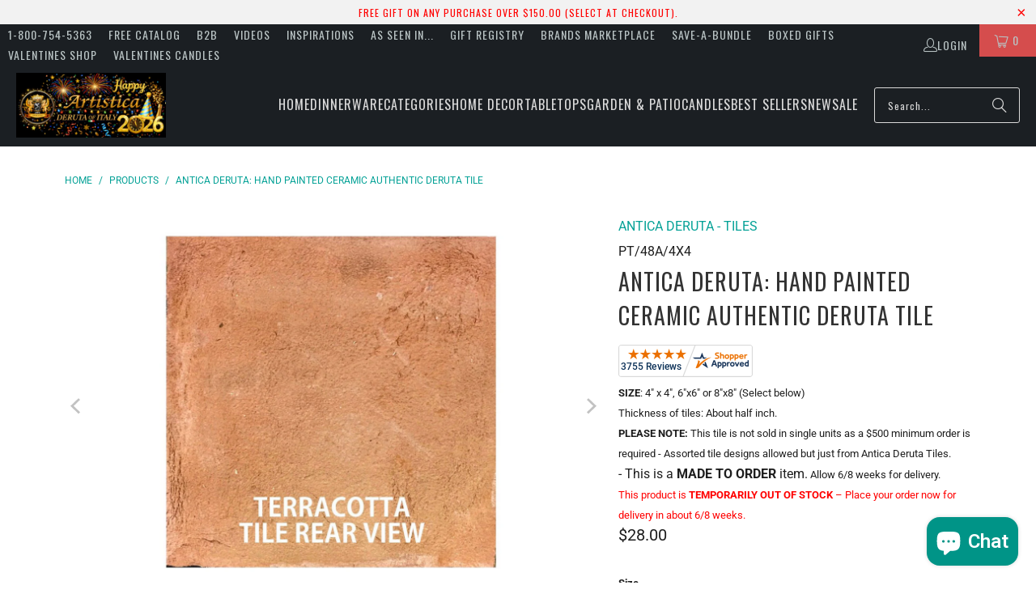

--- FILE ---
content_type: text/html; charset=utf-8
request_url: https://www.artistica.com/products/antica-deruta-hand-painted-ceramic-authentic-deruta-tile-pt-48a-4x4?_fid=79405d7c8&_pos=38&_ss=c
body_size: 51538
content:
<!DOCTYPE html>
<html class="no-js no-touch" lang="en">
<head>
<!-- To block Spammy Links detected in Google Console -->
 
 
<!-- Microsoft Clarity Pixel -->
<script async crossorigin fetchpriority="high" src="/cdn/shopifycloud/importmap-polyfill/es-modules-shim.2.4.0.js"></script>
<script type="text/javascript">
    (function(c,l,a,r,i,t,y){
        c[a]=c[a]||function(){(c[a].q=c[a].q||[]).push(arguments)};
        t=l.createElement(r);t.async=1;t.src="https://www.clarity.ms/tag/"+i;
        y=l.getElementsByTagName(r)[0];y.parentNode.insertBefore(t,y);
    })(window, document, "clarity", "script", "e8kn6bzv88");
</script>

<!-- Microsoft UET Tracking START -->
<script>
(function(w,d,t,r,u){var f,n,i;w[u]=w[u]||[],f=function(){var o={ti:"343216585", enableAutoSpaTracking: true};o.q=w[u],w[u]=new UET(o),w[u].push("pageLoad")},n=d.createElement(t),n.src=r,n.async=1,n.onload=n.onreadystatechange=function(){var s=this.readyState;s&&s!=="loaded"&&s!=="complete"||(f(),n.onload=n.onreadystatechange=null)},i=d.getElementsByTagName(t)[0],i.parentNode.insertBefore(n,i)})(window,document,"script","//bat.bing.com/bat.js","uetq");
</script>
<!-- Microsoft UET Tracking END -->
 
<!-- Global site tag (gtag.js) - Google AdWords: 1072368617 -->
<script async src="https://www.googletagmanager.com/gtag/js?id=AW-1072368617"></script>
<script>
  window.dataLayer = window.dataLayer || [];
  function gtag(){dataLayer.push(arguments);}
  gtag('js', new Date());
 
  gtag('config', 'AW-1072368617');
</script>
 
<!-- Google Verification for Merchant Center (as per Raf 09-07-2022 -->
<meta name="google-site-verification" content="1U-FMM1FKMYQ7QwMUDzqqJyzPX-ibjc9zpuaqYSwRn0" />
  
<!-- Google Tag Manager -->
<script>(function(w,d,s,l,i){w[l]=w[l]||[];w[l].push({'gtm.start':
new Date().getTime(),event:'gtm.js'});var f=d.getElementsByTagName(s)[0],
j=d.createElement(s),dl=l!='dataLayer'?'&l='+l:'';j.async=true;j.src=
'https://www.googletagmanager.com/gtm.js?id='+i+dl;f.parentNode.insertBefore(j,f);
})(window,document,'script','dataLayer','GTM-5X9M56B');</script>
<!-- End Google Tag Manager -->
 
<!-- Google Tag Manager (noscript) -->
<noscript><iframe src="https://www.googletagmanager.com/ns.html?id=GTM-5X9M56B"
height="0" width="0" style="display:none;visibility:hidden"></iframe></noscript>
<!-- End Google Tag Manager (noscript) -->  

<script>
    window.Store = window.Store || {};
    window.Store.id = 17661081;
</script>
<meta charset="utf-8">
    <meta http-equiv="cleartype" content="on">
    <meta name="robots" content="index,follow">

    <!-- Mobile Specific Metas -->
    <meta name="HandheldFriendly" content="True">
    <meta name="MobileOptimized" content="320">
    <meta name="viewport" content="width=device-width,initial-scale=1">
    <meta name="theme-color" content="#ffffff">

    
    <title>
      ANTICA DERUTA: Hand Painted Ceramic Authentic Deruta Tile - Artistica.com
    </title>

    
      <meta name="description" content="ANTICA DERUTA: Hand Painted Ceramic Authentic Deruta Tile"/>
    

    <link rel="preconnect" href="https://fonts.shopifycdn.com" />
    <link rel="preconnect" href="https://cdn.shopify.com" />
    <link rel="preconnect" href="https://cdn.shopifycloud.com" />

    <link rel="dns-prefetch" href="https://v.shopify.com" />
    <link rel="dns-prefetch" href="https://www.youtube.com" />
    <link rel="dns-prefetch" href="https://vimeo.com" />

    <link href="//www.artistica.com/cdn/shop/t/64/assets/jquery.min.js?v=147293088974801289311744652176" as="script" rel="preload">

    <!-- Stylesheet for Fancybox library -->
    <link rel="stylesheet" href="//www.artistica.com/cdn/shop/t/64/assets/fancybox.css?v=19278034316635137701744652176" type="text/css" media="all" defer>

    <!-- Devkit styles --><style>
  @layer base, components, utilities, overrides;
</style><style data-shopify>:root {
    /* ===================================== */
    /* Root variables */
    /* ===================================== */

    --root-font-size: 16px;
    --root-color-primary: #000;
    --root-color-secondary: #fff;

    /* ===================================== */
    /* Colors */
    /* ===================================== */

    --color-primary: var(--root-color-primary);
    --color-secondary: var(--root-color-secondary);

    --link-color: #03a196;
    --link-hover-color: #03857c;
    --border-color: #cccccc;

    /* ===================================== */
    /* Icons */
    /* ===================================== */

    --icon-color: ;
    --icon-hover-color: var(--link-hover-color);
    --icon-size: px;

    /* ===================================== */
    /* Buttons */
    /* ===================================== */

    --button-style: rounded;
    --button-weight: normal;
    --button-font-size: 14;
    --button-font-transform: uppercase;
    --btn-color: #03a196;
    --btn-text-color: #ffffff;
    --btn-hover-color: #04736b;

    
        --border-radius: 3px;
      

    /* ===================================== */
    /* Typography */
    /* ===================================== */

    --regular-font-family: Roboto;
    --regular-font-fallback-families: sans-serif;
    --regular-font-weight: 400;
    --regular-font-style: normal;
    --regular-font-size: 16px;
    --regular-font-transform: none;
    --regular-color: #1e1e1e;

    --headline-font-family: Oswald, sans-serif;
    --headline-font-weight: 400;
    --headline-font-style: normal;
    --headline-font-transform: uppercase;
    --headline-color: #333333;
    --headline-letter_spacing: 1px;

    /* ===================================== */
    /* Components */
    /* ===================================== */

    /* Nav */
    --nav-font: Oswald, sans-serif;
    --nav-font-style: normal;
    --nav-letter-spacing: 1;

    /* Footer */
    --sub-footer-text-color: #6b6b6b;
    --headline-footer-text-color: #7f8c8d;
    --footer-heading-font-size: 18;

    /* Newsletter */
    --use-newsletter-border: false;
    --newsletter-section-background-color: #cccccc;
    --newsletter-section-color: #000000;
    --newsletter-section-background-color-gradient: ;
    --newsletter-popup-image-align: left;
    --newsletter-popup-close: true;
    --newsletter-popup-text-align: center;
    --newsletter-popup-background-color: #ffffff;
    --newsletter-popup-color: #363636;
    --newsletter-popup-background-color-gradient: ;
  }</style>
<style data-shopify>h1, h2, h3, h4, h5, h6,
  .h1, .h2, .h3, .h4, .h5, .h6 {
    font-family: var(--headline-font-family);
    font-weight: var(--headline-font-weight);
    font-style: var(--headline-font-style);
    text-transform: var(--headline-font-transform);
    line-height: 1.5;
    color: var(--headline-color);
    display: block;
    letter-spacing: var(--headline-letter_spacing);
    text-rendering: optimizeLegibility;

    a {
      &:link,
      &:visited {
        color: inherit;
      }

      &:hover,
      &:active {
        color: var(--link-color);
      }
    }
  }

  h1, .h1 {
    font-size: 28px;
    margin: 0 auto 15px;
    clear: both;
    font-weight: var(--headline-font-weight);
    padding-top: 4px;
  }

  h2,
  .h2 {
    font-size: 25px;
    margin-bottom: 0.75em;
  }

  h3,
  .h3 {
    font-size: 22px;
    margin: 0 auto 15px 0;

    &.title {
      line-height: 1.25;
      margin: 0 auto 15px;
      clear: both;
      padding-top: 4px;
    }

    &.sub_title {
      padding: 5px 0;
    }
  }

  h4,
  .h4 {
    font-size: 19px;
    margin: 0 0 0.5em 0;
    padding: 7px 0;

    &.title a {
      border: 0;
      padding: 0;
      margin: 0;
    }
  }

  h5,
  .h5 {
    font-size: 18px;
    margin: 0 0 0.5em 0;
    padding: 7px 0;

    &.sub_title {
      padding: 5px 0;
      color: var(--headline-color);
    }

    &.sub_title a {
      color: var(--headline-color);
    }
  }

  h6,
  .h6 {
    font-size: 16px;
    letter-spacing: calc(var(--headline-letter_spacing) / 2);
    margin: 0 0 0.5em 0;
    padding: 7px 0;

    &.title {
      line-height: 32px;
      margin: 0 0 0.5em 0;
    }
  }

  p {
    margin: 0 0 15px;
    font-style: normal;
    line-height: 1.6em;
  }

  .text-align--center {
    text-align: center;
  }

  .text-align--left {
    text-align: left;
  }

  .text-align--right {
    text-align: right;
  }</style>
<style data-shopify>:root {
    /* Root Colors */
    --color-primary: #1e1e1e;
    --color-secondary: #ffffff;
  }

  html, body {
    color: var(--color-primary);
    background-color: var(--color-secondary);
  }</style>

<style>
      
    /*! modern-normalize v3.0.1 | MIT License | https://github.com/sindresorhus/modern-normalize */*,:before,:after{box-sizing:border-box}html{font-family:system-ui,Segoe UI,Roboto,Helvetica,Arial,sans-serif,"Apple Color Emoji","Segoe UI Emoji";line-height:1.15;text-size-adjust:100%;tab-size:4}body{margin:0}b,strong{font-weight:bolder}code,kbd,samp,pre{font-family:ui-monospace,SFMono-Regular,Consolas,Liberation Mono,Menlo,monospace;font-size:1em}small{font-size:80%}sub,sup{position:relative;font-size:75%;line-height:0;vertical-align:baseline}sub{bottom:-.25em}sup{top:-.5em}table{border-color:currentcolor}button,input,optgroup,select,textarea{margin:0;font-family:inherit;font-size:100%;line-height:1.15}button,[type=button],[type=reset],[type=submit]{-webkit-appearance:auto;appearance:auto}legend{padding:0}progress{vertical-align:baseline}::-webkit-inner-spin-button,::-webkit-outer-spin-button{height:auto}[type=search]{-webkit-appearance:textfield;appearance:textfield;outline-offset:-2px}::-webkit-search-decoration{-webkit-appearance:none;appearance:none}::-webkit-file-upload-button{font:inherit;-webkit-appearance:auto;appearance:auto}summary{display:list-item}
/*# sourceMappingURL=/s/files/1/1865/9007/t/15/assets/vendor.modern-normalize.css.map?v=101712644036999526981744086953 */

  
    </style>




<style>
      
    form,fieldset{margin-bottom:20px}input[type=text],input[type=password],input[type=email],input[type=search],input[type=url],input[type=tel],input[type=number],input[type=date],input[type=month],input[type=week],input[type=time],input[type=range],input[type=color],select,textarea{display:block;width:100%;height:44px;max-height:100%;padding:0 10px;margin:0;font:13px HelveticaNeue-Light,Helvetica Neue Light,Helvetica Neue,Helvetica,Arial,sans-serif;line-height:22px;color:#5f6a7d;-webkit-appearance:none;appearance:none;outline:none;background:#fff;border:1px solid var(--border-color);text-rendering:optimizelegibility;border-radius:var(--border-radius)}@media only screen and (width <= 480px){input[type=text],input[type=password],input[type=email],input[type=search],input[type=url],input[type=tel],input[type=number],input[type=date],input[type=month],input[type=week],input[type=time],input[type=range],input[type=color],select,textarea{font-size:16px}}input[type=text]:active,input[type=text]:focus,input[type=password]:active,input[type=password]:focus,input[type=email]:active,input[type=email]:focus,input[type=search]:active,input[type=search]:focus,input[type=url]:active,input[type=url]:focus,input[type=tel]:active,input[type=tel]:focus,input[type=number]:active,input[type=number]:focus,input[type=date]:active,input[type=date]:focus,input[type=month]:active,input[type=month]:focus,input[type=week]:active,input[type=week]:focus,input[type=time]:active,input[type=time]:focus,input[type=range]:active,input[type=range]:focus,input[type=color]:active,input[type=color]:focus,select:active,select:focus,textarea:active,textarea:focus{color:#444;border:1px solid #aaa}input[type=number]::-webkit-outer-spin-button,input[type=number]::-webkit-inner-spin-button{margin:0;-webkit-appearance:none;appearance:none}input[type=text]::-ms-clear{display:none;width:0;height:0}input[type=text]::-ms-reveal{display:none;width:0;height:0}input[type=search]::-webkit-search-decoration,input[type=search]::-webkit-search-cancel-button,input[type=search]::-webkit-search-results-button,input[type=search]::-webkit-search-results-decoration{display:none}input[type=date]{display:inline-flex}input[type=number]{-webkit-appearance:textfield!important;appearance:textfield!important}select::-ms-expand{display:none}select{padding:8px var(--pill-padding, 14px) 8px;text-overflow:"";text-indent:.01px;-webkit-appearance:none;appearance:none;background:#fff url("data:image/svg+xml,%3Csvg width='50' height='27' xmlns='http://www.w3.org/2000/svg'%3E%3Cpath d='M25 27.05 0 1.319 1.367 0 25 24.316 48.633 0 50 1.318z' fill='%23000' fill-rule='nonzero'/%3E%3C/svg%3E%0A") no-repeat 95% 50%;background-size:.85rem;border:1px solid #d9dbdc;border-radius:var(--border-radius)}label,legend{display:block;margin-bottom:5px;font-size:13px;font-weight:700;text-align:left;text-transform:var(--regular-font-transform)}input[type=checkbox]{display:inline}label span,legend span{font-size:13px;font-weight:700;color:#444}textarea{min-height:120px;padding:15px 9px}
/*# sourceMappingURL=/s/files/1/2282/8555/t/80/assets/util.forms.css.map?v=9434103573914653061746758600 */

  
    </style>


<style>
      
    svg.icon {
  display: inline-block;
  width: var(--icon-width-size, var(--icon-size));
  height: var(--icon-height-size, var(--icon-size));
  vertical-align: middle;
  color: inherit;
}

  
    </style>


<link href="//www.artistica.com/cdn/shop/t/64/assets/util.grid.css?v=72002231341491640291744652177" rel="stylesheet" type="text/css" media="all" />
    <script>
      console.warn('Asset size is too large to inline stylesheet: util.grid.css');
    </script>


<style>
      
    .page-blocks{display:flex;flex-wrap:wrap;justify-content:center;width:100%}.shopify-section{width:100%}@media only screen and (width <= 480px){.shopify-section{width:100%!important;padding-right:0!important;padding-left:0!important}}.section{width:95%;max-width:1200px;margin-right:auto;margin-left:auto}.section.is-width-wide{width:100%;max-width:none}.section-wrapper{display:flex;flex-wrap:wrap;justify-content:center;width:100%}.section-wrapper .under-menu:nth-child(1) .full-width--false{margin-top:30px}.no-js .section-wrapper .under-menu:nth-child(1) .full-width--false{margin-top:0}.section-wrapper--product{width:95%;max-width:1200px;margin-right:auto;margin-left:auto}.section-wrapper--product .section{width:100%}.section-wrapper--product.is-width-wide{width:100%;max-width:none}@media only screen and (width <= 798px){.mobile_nav-fixed--true .section-wrapper{display:block;margin-top:40px}}@media only screen and (width <= 798px){.mobile_nav-fixed--true.promo-banner--show .section-wrapper{display:block;margin-top:70px}}
/*# sourceMappingURL=/s/files/1/2282/8555/t/80/assets/util.section.css.map?v=153702294399133020061746758601 */

  
    </style>



<link rel="preconnect" href="https://fonts.googleapis.com">
<link rel="preconnect" href="https://fonts.gstatic.com" crossorigin>
<link
  href="https://fonts.googleapis.com/css2?family=Oswald:wght@200..700&family=Roboto:ital,wght@0,100..900;1,100..900&display=swap"
  rel="stylesheet"
>
<style>
  :root {
    --link-color: #03a196;
    --link-hover-color: #03857c;

    --icon-color: #000;
    --icon-size: 24px;

    --headline-font-family: 'Oswald', sans-serif;
    --headline-font-weight: 300;
    --headline-font-style: normal;
    --headline-font-transform: uppercase;
    --headline-color: #333;
    --headline-letter_spacing: 2px;

    --regular-font-family: 'Roboto', sans-serif;
    --regular-font-weight: 400;
    --regular-font-style: normal;
    --regular-font-size: 15px;
    --regular-font-transform: none;
    --regular-color: #333;

    --border-radius: 0;
  }

  body {
    font-family: var(--regular-font-family);
    font-weight: var(--regular-font-weight);
    font-style: var(--regular-font-style);
    font-size: var(--regular-font-size);
    text-transform: var(--regular-font-transform);
    color: var(--regular-color);
    line-height: 1.6em;
    overflow: auto;
  }
</style>


    <!-- Stylesheets for Turbo -->
    <link href="//www.artistica.com/cdn/shop/t/64/assets/styles.css?v=99233857705489010361763418472" rel="stylesheet" type="text/css" media="all" />

    <!-- Icons -->
    
      <link rel="shortcut icon" type="image/x-icon" href="//www.artistica.com/cdn/shop/files/FAVICON_32x32_b73a3b56-0246-456e-82dd-c41b8e4bffc0_180x180.png?v=1613681458">
      <link rel="apple-touch-icon" href="//www.artistica.com/cdn/shop/files/FAVICON_32x32_b73a3b56-0246-456e-82dd-c41b8e4bffc0_180x180.png?v=1613681458"/>
      <link rel="apple-touch-icon" sizes="57x57" href="//www.artistica.com/cdn/shop/files/FAVICON_32x32_b73a3b56-0246-456e-82dd-c41b8e4bffc0_57x57.png?v=1613681458"/>
      <link rel="apple-touch-icon" sizes="60x60" href="//www.artistica.com/cdn/shop/files/FAVICON_32x32_b73a3b56-0246-456e-82dd-c41b8e4bffc0_60x60.png?v=1613681458"/>
      <link rel="apple-touch-icon" sizes="72x72" href="//www.artistica.com/cdn/shop/files/FAVICON_32x32_b73a3b56-0246-456e-82dd-c41b8e4bffc0_72x72.png?v=1613681458"/>
      <link rel="apple-touch-icon" sizes="76x76" href="//www.artistica.com/cdn/shop/files/FAVICON_32x32_b73a3b56-0246-456e-82dd-c41b8e4bffc0_76x76.png?v=1613681458"/>
      <link rel="apple-touch-icon" sizes="114x114" href="//www.artistica.com/cdn/shop/files/FAVICON_32x32_b73a3b56-0246-456e-82dd-c41b8e4bffc0_114x114.png?v=1613681458"/>
      <link rel="apple-touch-icon" sizes="180x180" href="//www.artistica.com/cdn/shop/files/FAVICON_32x32_b73a3b56-0246-456e-82dd-c41b8e4bffc0_180x180.png?v=1613681458"/>
      <link rel="apple-touch-icon" sizes="228x228" href="//www.artistica.com/cdn/shop/files/FAVICON_32x32_b73a3b56-0246-456e-82dd-c41b8e4bffc0_228x228.png?v=1613681458"/>
    
    <link rel="canonical" href="https://www.artistica.com/products/antica-deruta-hand-painted-ceramic-authentic-deruta-tile-pt-48a-4x4"/>

    

    
      <script type="text/javascript" src="/services/javascripts/currencies.js" data-no-instant></script>
    

    

    
    <script>
      window.PXUTheme = window.PXUTheme || {};
      window.PXUTheme.version = '9.5.2';
      window.PXUTheme.name = 'Turbo';
    </script>
    


    
<template id="price-ui"><span class="compare-at-price" data-compare-at-price></span><span class="price " data-price></span><span class="unit-pricing" data-unit-pricing></span></template>
    <template id="price-ui-badge"><span class="badge" data-badge></span></template>
    
    <template id="price-ui__price"><span class="money" data-price></span></template>
    <template id="price-ui__price-range"><span class="price-min" data-price-min><span class="money" data-price></span></span> - <span class="price-max" data-price-max><span class="money" data-price></span></span></template>
    <template id="price-ui__unit-pricing"><span class="unit-quantity" data-unit-quantity></span> | <span class="unit-price" data-unit-price><span class="money" data-price></span></span> / <span class="unit-measurement" data-unit-measurement></span></template>
    <template id="price-ui-badge__percent-savings-range">Save up to <span data-price-percent></span>%</template>
    <template id="price-ui-badge__percent-savings">Save <span data-price-percent></span>%</template>
    <template id="price-ui-badge__price-savings-range">Save up to <span class="money" data-price></span></template>
    <template id="price-ui-badge__price-savings">Save <span class="money" data-price></span></template>
    <template id="price-ui-badge__on-sale">Sale</template>
    <template id="price-ui-badge__sold-out">Sold out</template>
    <template id="price-ui-badge__in-stock">In stock</template>
    
<script type="importmap">
{
  "imports": {
    "component.age-gate": "//www.artistica.com/cdn/shop/t/64/assets/component.age-gate.js?v=178206963185212261781744652176",
    "component.back-to-top-button": "//www.artistica.com/cdn/shop/t/64/assets/component.back-to-top-button.js?v=121105669381073937401744652176",
    "currencies": "//www.artistica.com/cdn/shop/t/64/assets/currencies.js?v=1648699478663843391744652176",
    "instantclick": "//www.artistica.com/cdn/shop/t/64/assets/instantclick.min.js?v=20092422000980684151744652176",
    "jquery.cart": "//www.artistica.com/cdn/shop/t/64/assets/jquery.cart.min.js?v=166679848951413287571744652176",
    "jquery": "//www.artistica.com/cdn/shop/t/64/assets/jquery.min.js?v=147293088974801289311744652176",
    "themeEditorSections": "//www.artistica.com/cdn/shop/t/64/assets/themeEditorSections.js?v=5839781550804967381744652176",
    "util.animations": "//www.artistica.com/cdn/shop/t/64/assets/util.animations.js?v=88379227021148447571744652177",
    "util.events": "//www.artistica.com/cdn/shop/t/64/assets/util.events.js?v=163430142883111782711744652177",
    "vendor.isbot": "//www.artistica.com/cdn/shop/t/64/assets/vendor.isbot.js?v=141969293939305478221744652177",
    "vendor.just-debounce": "//www.artistica.com/cdn/shop/t/64/assets/vendor.just-debounce.js?v=43348262834111556771744652177",
    "vendor.noscroll.96a94b32": "//www.artistica.com/cdn/shop/t/64/assets/vendor.noscroll.96a94b32.js?v=103500330829761603901744652177",
    "vendor.noscroll": "//www.artistica.com/cdn/shop/t/64/assets/vendor.noscroll.js?v=81117179843272977361744652177",
    "vendors": "//www.artistica.com/cdn/shop/t/64/assets/vendors.js?v=176241922172216752211744652177"
  }
}
</script><script>
      
window.PXUTheme = window.PXUTheme || {};


window.PXUTheme.theme_settings = {};
window.PXUTheme.currency = {};
window.PXUTheme.routes = window.PXUTheme.routes || {};


window.PXUTheme.theme_settings.display_tos_checkbox = false;
window.PXUTheme.theme_settings.go_to_checkout = true;
window.PXUTheme.theme_settings.cart_action = "redirect_cart";
window.PXUTheme.theme_settings.cart_shipping_calculator = true;


window.PXUTheme.theme_settings.collection_swatches = false;
window.PXUTheme.theme_settings.collection_secondary_image = true;


window.PXUTheme.currency.show_multiple_currencies = false;
window.PXUTheme.currency.shop_currency = "USD";
window.PXUTheme.currency.default_currency = "USD";
window.PXUTheme.currency.display_format = "money_format";
window.PXUTheme.currency.money_format = "${{amount}}";
window.PXUTheme.currency.money_format_no_currency = "${{amount}}";
window.PXUTheme.currency.money_format_currency = "${{amount}} USD";
window.PXUTheme.currency.native_multi_currency = false;
window.PXUTheme.currency.iso_code = "USD";
window.PXUTheme.currency.symbol = "$";


window.PXUTheme.theme_settings.display_inventory_left = false;
window.PXUTheme.theme_settings.inventory_threshold = 10;
window.PXUTheme.theme_settings.limit_quantity = false;


window.PXUTheme.theme_settings.menu_position = "inline";


window.PXUTheme.theme_settings.newsletter_popup = false;
window.PXUTheme.theme_settings.newsletter_popup_days = "2";
window.PXUTheme.theme_settings.newsletter_popup_mobile = false;
window.PXUTheme.theme_settings.newsletter_popup_seconds = 16;


window.PXUTheme.theme_settings.pagination_type = "infinite_scroll";


window.PXUTheme.theme_settings.enable_shopify_collection_badges = false;
window.PXUTheme.theme_settings.quick_shop_thumbnail_position = "bottom-thumbnails";
window.PXUTheme.theme_settings.product_form_style = "radio";
window.PXUTheme.theme_settings.sale_banner_enabled = true;
window.PXUTheme.theme_settings.display_savings = true;
window.PXUTheme.theme_settings.display_sold_out_price = true;
window.PXUTheme.theme_settings.free_text = "Free";
window.PXUTheme.theme_settings.video_looping = null;
window.PXUTheme.theme_settings.quick_shop_style = "inline";
window.PXUTheme.theme_settings.hover_enabled = false;


window.PXUTheme.routes.cart_url = "/cart";
window.PXUTheme.routes.cart_update_url = "/cart/update";
window.PXUTheme.routes.root_url = "/";
window.PXUTheme.routes.search_url = "/search";
window.PXUTheme.routes.all_products_collection_url = "/collections/all";
window.PXUTheme.routes.product_recommendations_url = "/recommendations/products";
window.PXUTheme.routes.predictive_search_url = "/search/suggest";


window.PXUTheme.theme_settings.image_loading_style = "blur-up";


window.PXUTheme.theme_settings.enable_autocomplete = true;


window.PXUTheme.theme_settings.page_dots_enabled = false;
window.PXUTheme.theme_settings.slideshow_arrow_size = "light";


window.PXUTheme.theme_settings.quick_shop_enabled = false;


window.PXUTheme.translation = {};


window.PXUTheme.translation.agree_to_terms_warning = "You must agree with the terms and conditions to checkout.";
window.PXUTheme.translation.one_item_left = "item left";
window.PXUTheme.translation.items_left_text = "items left";
window.PXUTheme.translation.cart_savings_text = "Total Savings";
window.PXUTheme.translation.cart_discount_text = "Discount";
window.PXUTheme.translation.cart_subtotal_text = "Subtotal";
window.PXUTheme.translation.cart_remove_text = "Remove";
window.PXUTheme.translation.cart_free_text = "Free";


window.PXUTheme.translation.newsletter_success_text = "Thank you for joining our mailing list!";


window.PXUTheme.translation.notify_email = "Enter your email address...";
window.PXUTheme.translation.notify_email_value = "Translation missing: en.contact.fields.email";
window.PXUTheme.translation.notify_email_send = "Send";
window.PXUTheme.translation.notify_message_first = "Please notify me when ";
window.PXUTheme.translation.notify_message_last = " becomes available - ";
window.PXUTheme.translation.notify_success_text = "Thanks! We will notify you when this product becomes available!";


window.PXUTheme.translation.add_to_cart = "Add to Cart";
window.PXUTheme.translation.coming_soon_text = "Coming Soon";
window.PXUTheme.translation.sold_out_text = "Sold Out";
window.PXUTheme.translation.sale_text = "Sale";
window.PXUTheme.translation.savings_text = "You Save";
window.PXUTheme.translation.percent_off_text = "% off";
window.PXUTheme.translation.from_text = "from";
window.PXUTheme.translation.new_text = "New";
window.PXUTheme.translation.pre_order_text = "Pre-Order";
window.PXUTheme.translation.unavailable_text = "Unavailable";


window.PXUTheme.translation.all_results = "View all results";
window.PXUTheme.translation.no_results = "Sorry, no results!";


window.PXUTheme.media_queries = {};
window.PXUTheme.media_queries.small = window.matchMedia( "(max-width: 480px)" );
window.PXUTheme.media_queries.medium = window.matchMedia( "(max-width: 798px)" );
window.PXUTheme.media_queries.large = window.matchMedia( "(min-width: 799px)" );
window.PXUTheme.media_queries.larger = window.matchMedia( "(min-width: 960px)" );
window.PXUTheme.media_queries.xlarge = window.matchMedia( "(min-width: 1200px)" );
window.PXUTheme.media_queries.ie10 = window.matchMedia( "all and (-ms-high-contrast: none), (-ms-high-contrast: active)" );
window.PXUTheme.media_queries.tablet = window.matchMedia( "only screen and (min-width: 799px) and (max-width: 1024px)" );
window.PXUTheme.media_queries.mobile_and_tablet = window.matchMedia( "(max-width: 1024px)" );

    </script>

    

    

    <script>
      
    </script>

    <script>window.performance && window.performance.mark && window.performance.mark('shopify.content_for_header.start');</script><meta name="google-site-verification" content="7XUgLviL_A48iKNyvm3J9LHWOKbEdXj7chwQXtEN59w">
<meta name="google-site-verification" content="aTu6DS470oVPsXN132DkAQ3qSPUkgXIofWnaSW7lozo">
<meta name="facebook-domain-verification" content="nu7g1iojsnk7icnpanv0qmzm1cu8iy">
<meta name="facebook-domain-verification" content="h0fvgiv958rn3d3ugp99mdn3k31cgn">
<meta name="google-site-verification" content="CkQlsoIqM3kIZUsNcpeGdHPh8De_r0AYNBDovmqgeEA">
<meta id="shopify-digital-wallet" name="shopify-digital-wallet" content="/17661081/digital_wallets/dialog">
<meta name="shopify-checkout-api-token" content="91ce353f959c08c68736f87b9b6b3d84">
<meta id="in-context-paypal-metadata" data-shop-id="17661081" data-venmo-supported="false" data-environment="production" data-locale="en_US" data-paypal-v4="true" data-currency="USD">
<link rel="alternate" type="application/json+oembed" href="https://www.artistica.com/products/antica-deruta-hand-painted-ceramic-authentic-deruta-tile-pt-48a-4x4.oembed">
<script async="async" src="/checkouts/internal/preloads.js?locale=en-US"></script>
<link rel="preconnect" href="https://shop.app" crossorigin="anonymous">
<script async="async" src="https://shop.app/checkouts/internal/preloads.js?locale=en-US&shop_id=17661081" crossorigin="anonymous"></script>
<script id="shopify-features" type="application/json">{"accessToken":"91ce353f959c08c68736f87b9b6b3d84","betas":["rich-media-storefront-analytics"],"domain":"www.artistica.com","predictiveSearch":true,"shopId":17661081,"locale":"en"}</script>
<script>var Shopify = Shopify || {};
Shopify.shop = "artistica-italian-gallery.myshopify.com";
Shopify.locale = "en";
Shopify.currency = {"active":"USD","rate":"1.0"};
Shopify.country = "US";
Shopify.theme = {"name":"Turbo-v.9.5.2 (14APR25)","id":126446567504,"schema_name":"Turbo","schema_version":"9.5.2","theme_store_id":null,"role":"main"};
Shopify.theme.handle = "null";
Shopify.theme.style = {"id":null,"handle":null};
Shopify.cdnHost = "www.artistica.com/cdn";
Shopify.routes = Shopify.routes || {};
Shopify.routes.root = "/";</script>
<script type="module">!function(o){(o.Shopify=o.Shopify||{}).modules=!0}(window);</script>
<script>!function(o){function n(){var o=[];function n(){o.push(Array.prototype.slice.apply(arguments))}return n.q=o,n}var t=o.Shopify=o.Shopify||{};t.loadFeatures=n(),t.autoloadFeatures=n()}(window);</script>
<script>
  window.ShopifyPay = window.ShopifyPay || {};
  window.ShopifyPay.apiHost = "shop.app\/pay";
  window.ShopifyPay.redirectState = null;
</script>
<script id="shop-js-analytics" type="application/json">{"pageType":"product"}</script>
<script defer="defer" async type="module" src="//www.artistica.com/cdn/shopifycloud/shop-js/modules/v2/client.init-shop-cart-sync_C5BV16lS.en.esm.js"></script>
<script defer="defer" async type="module" src="//www.artistica.com/cdn/shopifycloud/shop-js/modules/v2/chunk.common_CygWptCX.esm.js"></script>
<script type="module">
  await import("//www.artistica.com/cdn/shopifycloud/shop-js/modules/v2/client.init-shop-cart-sync_C5BV16lS.en.esm.js");
await import("//www.artistica.com/cdn/shopifycloud/shop-js/modules/v2/chunk.common_CygWptCX.esm.js");

  window.Shopify.SignInWithShop?.initShopCartSync?.({"fedCMEnabled":true,"windoidEnabled":true});

</script>
<script defer="defer" async type="module" src="//www.artistica.com/cdn/shopifycloud/shop-js/modules/v2/client.payment-terms_CZxnsJam.en.esm.js"></script>
<script defer="defer" async type="module" src="//www.artistica.com/cdn/shopifycloud/shop-js/modules/v2/chunk.common_CygWptCX.esm.js"></script>
<script defer="defer" async type="module" src="//www.artistica.com/cdn/shopifycloud/shop-js/modules/v2/chunk.modal_D71HUcav.esm.js"></script>
<script type="module">
  await import("//www.artistica.com/cdn/shopifycloud/shop-js/modules/v2/client.payment-terms_CZxnsJam.en.esm.js");
await import("//www.artistica.com/cdn/shopifycloud/shop-js/modules/v2/chunk.common_CygWptCX.esm.js");
await import("//www.artistica.com/cdn/shopifycloud/shop-js/modules/v2/chunk.modal_D71HUcav.esm.js");

  
</script>
<script>
  window.Shopify = window.Shopify || {};
  if (!window.Shopify.featureAssets) window.Shopify.featureAssets = {};
  window.Shopify.featureAssets['shop-js'] = {"shop-cart-sync":["modules/v2/client.shop-cart-sync_ZFArdW7E.en.esm.js","modules/v2/chunk.common_CygWptCX.esm.js"],"init-fed-cm":["modules/v2/client.init-fed-cm_CmiC4vf6.en.esm.js","modules/v2/chunk.common_CygWptCX.esm.js"],"shop-button":["modules/v2/client.shop-button_tlx5R9nI.en.esm.js","modules/v2/chunk.common_CygWptCX.esm.js"],"shop-cash-offers":["modules/v2/client.shop-cash-offers_DOA2yAJr.en.esm.js","modules/v2/chunk.common_CygWptCX.esm.js","modules/v2/chunk.modal_D71HUcav.esm.js"],"init-windoid":["modules/v2/client.init-windoid_sURxWdc1.en.esm.js","modules/v2/chunk.common_CygWptCX.esm.js"],"shop-toast-manager":["modules/v2/client.shop-toast-manager_ClPi3nE9.en.esm.js","modules/v2/chunk.common_CygWptCX.esm.js"],"init-shop-email-lookup-coordinator":["modules/v2/client.init-shop-email-lookup-coordinator_B8hsDcYM.en.esm.js","modules/v2/chunk.common_CygWptCX.esm.js"],"init-shop-cart-sync":["modules/v2/client.init-shop-cart-sync_C5BV16lS.en.esm.js","modules/v2/chunk.common_CygWptCX.esm.js"],"avatar":["modules/v2/client.avatar_BTnouDA3.en.esm.js"],"pay-button":["modules/v2/client.pay-button_FdsNuTd3.en.esm.js","modules/v2/chunk.common_CygWptCX.esm.js"],"init-customer-accounts":["modules/v2/client.init-customer-accounts_DxDtT_ad.en.esm.js","modules/v2/client.shop-login-button_C5VAVYt1.en.esm.js","modules/v2/chunk.common_CygWptCX.esm.js","modules/v2/chunk.modal_D71HUcav.esm.js"],"init-shop-for-new-customer-accounts":["modules/v2/client.init-shop-for-new-customer-accounts_ChsxoAhi.en.esm.js","modules/v2/client.shop-login-button_C5VAVYt1.en.esm.js","modules/v2/chunk.common_CygWptCX.esm.js","modules/v2/chunk.modal_D71HUcav.esm.js"],"shop-login-button":["modules/v2/client.shop-login-button_C5VAVYt1.en.esm.js","modules/v2/chunk.common_CygWptCX.esm.js","modules/v2/chunk.modal_D71HUcav.esm.js"],"init-customer-accounts-sign-up":["modules/v2/client.init-customer-accounts-sign-up_CPSyQ0Tj.en.esm.js","modules/v2/client.shop-login-button_C5VAVYt1.en.esm.js","modules/v2/chunk.common_CygWptCX.esm.js","modules/v2/chunk.modal_D71HUcav.esm.js"],"shop-follow-button":["modules/v2/client.shop-follow-button_Cva4Ekp9.en.esm.js","modules/v2/chunk.common_CygWptCX.esm.js","modules/v2/chunk.modal_D71HUcav.esm.js"],"checkout-modal":["modules/v2/client.checkout-modal_BPM8l0SH.en.esm.js","modules/v2/chunk.common_CygWptCX.esm.js","modules/v2/chunk.modal_D71HUcav.esm.js"],"lead-capture":["modules/v2/client.lead-capture_Bi8yE_yS.en.esm.js","modules/v2/chunk.common_CygWptCX.esm.js","modules/v2/chunk.modal_D71HUcav.esm.js"],"shop-login":["modules/v2/client.shop-login_D6lNrXab.en.esm.js","modules/v2/chunk.common_CygWptCX.esm.js","modules/v2/chunk.modal_D71HUcav.esm.js"],"payment-terms":["modules/v2/client.payment-terms_CZxnsJam.en.esm.js","modules/v2/chunk.common_CygWptCX.esm.js","modules/v2/chunk.modal_D71HUcav.esm.js"]};
</script>
<script>(function() {
  var isLoaded = false;
  function asyncLoad() {
    if (isLoaded) return;
    isLoaded = true;
    var urls = ["https:\/\/gift-reggie.eshopadmin.com\/static\/js\/agglomeration.js?shop=artistica-italian-gallery.myshopify.com","https:\/\/nulls.solutions\/shopify\/gift-wrap\/app\/js\/nulls-gift-wrap.js?shop=artistica-italian-gallery.myshopify.com","https:\/\/formbuilder.hulkapps.com\/skeletopapp.js?shop=artistica-italian-gallery.myshopify.com","https:\/\/sliderapp.hulkapps.com\/assets\/js\/slider.js?shop=artistica-italian-gallery.myshopify.com","https:\/\/assets1.adroll.com\/shopify\/latest\/j\/shopify_rolling_bootstrap_v2.js?adroll_adv_id=TGHKN24Y2JDONM3IKC4VMX\u0026adroll_pix_id=EBVRD6KYS5ARVEHK3KUFN3\u0026shop=artistica-italian-gallery.myshopify.com","https:\/\/www.orderlogicapp.com\/embedded_js\/production_base.js?1658879381\u0026shop=artistica-italian-gallery.myshopify.com","https:\/\/cdn.hextom.com\/js\/freeshippingbar.js?shop=artistica-italian-gallery.myshopify.com"];
    for (var i = 0; i < urls.length; i++) {
      var s = document.createElement('script');
      s.type = 'text/javascript';
      s.async = true;
      s.src = urls[i];
      var x = document.getElementsByTagName('script')[0];
      x.parentNode.insertBefore(s, x);
    }
  };
  if(window.attachEvent) {
    window.attachEvent('onload', asyncLoad);
  } else {
    window.addEventListener('load', asyncLoad, false);
  }
})();</script>
<script id="__st">var __st={"a":17661081,"offset":-21600,"reqid":"4ffb57ed-f021-46a9-bb1f-5a619174bd2d-1768700396","pageurl":"www.artistica.com\/products\/antica-deruta-hand-painted-ceramic-authentic-deruta-tile-pt-48a-4x4?_fid=79405d7c8\u0026_pos=38\u0026_ss=c","u":"fa19a2a377b6","p":"product","rtyp":"product","rid":4458499670096};</script>
<script>window.ShopifyPaypalV4VisibilityTracking = true;</script>
<script id="captcha-bootstrap">!function(){'use strict';const t='contact',e='account',n='new_comment',o=[[t,t],['blogs',n],['comments',n],[t,'customer']],c=[[e,'customer_login'],[e,'guest_login'],[e,'recover_customer_password'],[e,'create_customer']],r=t=>t.map((([t,e])=>`form[action*='/${t}']:not([data-nocaptcha='true']) input[name='form_type'][value='${e}']`)).join(','),a=t=>()=>t?[...document.querySelectorAll(t)].map((t=>t.form)):[];function s(){const t=[...o],e=r(t);return a(e)}const i='password',u='form_key',d=['recaptcha-v3-token','g-recaptcha-response','h-captcha-response',i],f=()=>{try{return window.sessionStorage}catch{return}},m='__shopify_v',_=t=>t.elements[u];function p(t,e,n=!1){try{const o=window.sessionStorage,c=JSON.parse(o.getItem(e)),{data:r}=function(t){const{data:e,action:n}=t;return t[m]||n?{data:e,action:n}:{data:t,action:n}}(c);for(const[e,n]of Object.entries(r))t.elements[e]&&(t.elements[e].value=n);n&&o.removeItem(e)}catch(o){console.error('form repopulation failed',{error:o})}}const l='form_type',E='cptcha';function T(t){t.dataset[E]=!0}const w=window,h=w.document,L='Shopify',v='ce_forms',y='captcha';let A=!1;((t,e)=>{const n=(g='f06e6c50-85a8-45c8-87d0-21a2b65856fe',I='https://cdn.shopify.com/shopifycloud/storefront-forms-hcaptcha/ce_storefront_forms_captcha_hcaptcha.v1.5.2.iife.js',D={infoText:'Protected by hCaptcha',privacyText:'Privacy',termsText:'Terms'},(t,e,n)=>{const o=w[L][v],c=o.bindForm;if(c)return c(t,g,e,D).then(n);var r;o.q.push([[t,g,e,D],n]),r=I,A||(h.body.append(Object.assign(h.createElement('script'),{id:'captcha-provider',async:!0,src:r})),A=!0)});var g,I,D;w[L]=w[L]||{},w[L][v]=w[L][v]||{},w[L][v].q=[],w[L][y]=w[L][y]||{},w[L][y].protect=function(t,e){n(t,void 0,e),T(t)},Object.freeze(w[L][y]),function(t,e,n,w,h,L){const[v,y,A,g]=function(t,e,n){const i=e?o:[],u=t?c:[],d=[...i,...u],f=r(d),m=r(i),_=r(d.filter((([t,e])=>n.includes(e))));return[a(f),a(m),a(_),s()]}(w,h,L),I=t=>{const e=t.target;return e instanceof HTMLFormElement?e:e&&e.form},D=t=>v().includes(t);t.addEventListener('submit',(t=>{const e=I(t);if(!e)return;const n=D(e)&&!e.dataset.hcaptchaBound&&!e.dataset.recaptchaBound,o=_(e),c=g().includes(e)&&(!o||!o.value);(n||c)&&t.preventDefault(),c&&!n&&(function(t){try{if(!f())return;!function(t){const e=f();if(!e)return;const n=_(t);if(!n)return;const o=n.value;o&&e.removeItem(o)}(t);const e=Array.from(Array(32),(()=>Math.random().toString(36)[2])).join('');!function(t,e){_(t)||t.append(Object.assign(document.createElement('input'),{type:'hidden',name:u})),t.elements[u].value=e}(t,e),function(t,e){const n=f();if(!n)return;const o=[...t.querySelectorAll(`input[type='${i}']`)].map((({name:t})=>t)),c=[...d,...o],r={};for(const[a,s]of new FormData(t).entries())c.includes(a)||(r[a]=s);n.setItem(e,JSON.stringify({[m]:1,action:t.action,data:r}))}(t,e)}catch(e){console.error('failed to persist form',e)}}(e),e.submit())}));const S=(t,e)=>{t&&!t.dataset[E]&&(n(t,e.some((e=>e===t))),T(t))};for(const o of['focusin','change'])t.addEventListener(o,(t=>{const e=I(t);D(e)&&S(e,y())}));const B=e.get('form_key'),M=e.get(l),P=B&&M;t.addEventListener('DOMContentLoaded',(()=>{const t=y();if(P)for(const e of t)e.elements[l].value===M&&p(e,B);[...new Set([...A(),...v().filter((t=>'true'===t.dataset.shopifyCaptcha))])].forEach((e=>S(e,t)))}))}(h,new URLSearchParams(w.location.search),n,t,e,['guest_login'])})(!0,!0)}();</script>
<script integrity="sha256-4kQ18oKyAcykRKYeNunJcIwy7WH5gtpwJnB7kiuLZ1E=" data-source-attribution="shopify.loadfeatures" defer="defer" src="//www.artistica.com/cdn/shopifycloud/storefront/assets/storefront/load_feature-a0a9edcb.js" crossorigin="anonymous"></script>
<script crossorigin="anonymous" defer="defer" src="//www.artistica.com/cdn/shopifycloud/storefront/assets/shopify_pay/storefront-65b4c6d7.js?v=20250812"></script>
<script data-source-attribution="shopify.dynamic_checkout.dynamic.init">var Shopify=Shopify||{};Shopify.PaymentButton=Shopify.PaymentButton||{isStorefrontPortableWallets:!0,init:function(){window.Shopify.PaymentButton.init=function(){};var t=document.createElement("script");t.src="https://www.artistica.com/cdn/shopifycloud/portable-wallets/latest/portable-wallets.en.js",t.type="module",document.head.appendChild(t)}};
</script>
<script data-source-attribution="shopify.dynamic_checkout.buyer_consent">
  function portableWalletsHideBuyerConsent(e){var t=document.getElementById("shopify-buyer-consent"),n=document.getElementById("shopify-subscription-policy-button");t&&n&&(t.classList.add("hidden"),t.setAttribute("aria-hidden","true"),n.removeEventListener("click",e))}function portableWalletsShowBuyerConsent(e){var t=document.getElementById("shopify-buyer-consent"),n=document.getElementById("shopify-subscription-policy-button");t&&n&&(t.classList.remove("hidden"),t.removeAttribute("aria-hidden"),n.addEventListener("click",e))}window.Shopify?.PaymentButton&&(window.Shopify.PaymentButton.hideBuyerConsent=portableWalletsHideBuyerConsent,window.Shopify.PaymentButton.showBuyerConsent=portableWalletsShowBuyerConsent);
</script>
<script>
  function portableWalletsCleanup(e){e&&e.src&&console.error("Failed to load portable wallets script "+e.src);var t=document.querySelectorAll("shopify-accelerated-checkout .shopify-payment-button__skeleton, shopify-accelerated-checkout-cart .wallet-cart-button__skeleton"),e=document.getElementById("shopify-buyer-consent");for(let e=0;e<t.length;e++)t[e].remove();e&&e.remove()}function portableWalletsNotLoadedAsModule(e){e instanceof ErrorEvent&&"string"==typeof e.message&&e.message.includes("import.meta")&&"string"==typeof e.filename&&e.filename.includes("portable-wallets")&&(window.removeEventListener("error",portableWalletsNotLoadedAsModule),window.Shopify.PaymentButton.failedToLoad=e,"loading"===document.readyState?document.addEventListener("DOMContentLoaded",window.Shopify.PaymentButton.init):window.Shopify.PaymentButton.init())}window.addEventListener("error",portableWalletsNotLoadedAsModule);
</script>

<script type="module" src="https://www.artistica.com/cdn/shopifycloud/portable-wallets/latest/portable-wallets.en.js" onError="portableWalletsCleanup(this)" crossorigin="anonymous"></script>
<script nomodule>
  document.addEventListener("DOMContentLoaded", portableWalletsCleanup);
</script>

<link id="shopify-accelerated-checkout-styles" rel="stylesheet" media="screen" href="https://www.artistica.com/cdn/shopifycloud/portable-wallets/latest/accelerated-checkout-backwards-compat.css" crossorigin="anonymous">
<style id="shopify-accelerated-checkout-cart">
        #shopify-buyer-consent {
  margin-top: 1em;
  display: inline-block;
  width: 100%;
}

#shopify-buyer-consent.hidden {
  display: none;
}

#shopify-subscription-policy-button {
  background: none;
  border: none;
  padding: 0;
  text-decoration: underline;
  font-size: inherit;
  cursor: pointer;
}

#shopify-subscription-policy-button::before {
  box-shadow: none;
}

      </style>

<script>window.performance && window.performance.mark && window.performance.mark('shopify.content_for_header.end');</script>

  <!-- OrderLogic checkout restrictions ========================================= -->
  <script>
DEBUG_KEY = "__olDebug";

if (typeof olCreateCookie == 'undefined') {
    var olCreateCookie = function (name, value, days) {
        if (days) {
            var date = new Date();
            date.setTime(date.getTime() + (days * 24 * 60 * 60 * 1000));
            var expires = "; expires=" + date.toGMTString();
        }
        else var expires = "";
        document.cookie = name + "=" + JSON.stringify(value) + expires + "; path=/; SameSite=None; Secure";
    };
}

if (typeof olReadCookie == 'undefined') {
    var olReadCookie = function (name) {
        var nameEQ = name + "=";
        var ca = document.cookie.split(';');
        // the cookie is being created, there is a problem with the following logic matching the name
        for (var i = 0; i < ca.length; i++) {
            var c = ca[i];
            while (c.charAt(0) == ' ') c = c.substring(1, c.length);
            if (c.indexOf(nameEQ) == 0) return JSON.parse(c.substring(nameEQ.length, c.length));
        }
        return;
    };
}

if (typeof getOlCacheBuster == 'undefined') {
    var getOlCacheBuster = function() {
        if ( typeof getOlCacheBuster.olCacheBuster == 'undefined') {
            scriptsArray = Array.prototype.slice.call(document.getElementsByTagName("script"));
            scriptsArray = scriptsArray.concat(Array.prototype.slice.call(document.getElementsByTagName("noscript")));
            for (var i=0; i<scriptsArray.length; i++) {
                cacheBusterArray = scriptsArray[i].innerHTML.match(/orderlogicapp.com\\\/embedded_js\\\/production_base.js\?(\d+)/);
                if (cacheBusterArray == null) {
                    cacheBusterString = scriptsArray[i].getAttribute('src');
                    if (cacheBusterString != null) {
                        cacheBusterArray = cacheBusterString.match(/orderlogicapp.com\/embedded_js\/production_base.js\?(\d+)/);
                    }
                }
                if (cacheBusterArray != null) {
                    getOlCacheBuster.olCacheBuster = cacheBusterArray[1];
                    break;
                }
            }
        }
        return getOlCacheBuster.olCacheBuster;
    }
}

if (typeof ol_hostname == 'undefined') {
    var ol_hostname = 'www.orderlogicapp.com';
    var ol_debug = olReadCookie(DEBUG_KEY);
    if (window.location.search.replace("?", "").substring(0, 7) == 'olDebug') {
        ol_debug = window.location.search.replace("?olDebug=", "");
        if (ol_debug == 'false') ol_debug = false;
        olCreateCookie(DEBUG_KEY, ol_debug, null);
    }
}

var ol_cachebuster = getOlCacheBuster();
if (( typeof ol_cachebuster != 'undefined') || (ol_debug)) {
    if (typeof ol_script == 'undefined') {
        var ol_script = document.createElement('script');
        ol_script.type = 'text/javascript';
        ol_script.async = true;
        ol_script.src = "https://" + (ol_debug ? 'dev.orderlogicapp.com' : ol_hostname) + "/embedded_js/store.js?" + ol_cachebuster;
        document.head.appendChild(ol_script);
    }
}



olProductData = { 
}


olProductDataDcb = {
  productId: 4458499670096,
  handle: "antica-deruta-hand-painted-ceramic-authentic-deruta-tile-pt-48a-4x4",
  tags: [
    
        "005-AN",
    
        "ARTISTICA",
    
        "AUTHENTICITY",
    
        "CUSTOM",
    
        "MADEINITALY",
    
        "Nulls.Net-Hidden",
    
        "RETAIL",
    
        "TILE 4&quot;X4&quot; INCHES",
    
        "TILE 6&quot;X6&quot; INCHES",
    
        "TILE 8&quot;X8&quot; INCHES",
    
  ]
}

</script>


    <!-- OrderLogic checkout restrictions ========================================= -->
  

    

<meta name="author" content="Artistica.com">
<meta property="og:url" content="https://www.artistica.com/products/antica-deruta-hand-painted-ceramic-authentic-deruta-tile-pt-48a-4x4">
<meta property="og:site_name" content="Artistica.com">




  <meta property="og:type" content="product">
  <meta property="og:title" content="ANTICA DERUTA: Hand Painted Ceramic Authentic Deruta Tile">
  
    
      <meta property="og:image" content="https://www.artistica.com/cdn/shop/files/PT48A_600x.jpg?v=1720887003">
      <meta property="og:image:secure_url" content="https://www.artistica.com/cdn/shop/files/PT48A_600x.jpg?v=1720887003">
      
      <meta property="og:image:width" content="2562">
      <meta property="og:image:height" content="2564">
    
      <meta property="og:image" content="https://www.artistica.com/cdn/shop/products/RETROPIASTRELLECOTTO10X10-20X20-15X15-15X30_e65c1575-87f0-41e1-8c1b-4cd35e98fda2_600x.jpg?v=1720887014">
      <meta property="og:image:secure_url" content="https://www.artistica.com/cdn/shop/products/RETROPIASTRELLECOTTO10X10-20X20-15X15-15X30_e65c1575-87f0-41e1-8c1b-4cd35e98fda2_600x.jpg?v=1720887014">
      
      <meta property="og:image:width" content="1024">
      <meta property="og:image:height" content="1012">
    
      <meta property="og:image" content="https://www.artistica.com/cdn/shop/products/ee58aa4e065fb65b92593920d0f8a0c64891d743_0cbc1c55-8c40-49ab-8168-6c36700bacd1_600x.gif?v=1720887014">
      <meta property="og:image:secure_url" content="https://www.artistica.com/cdn/shop/products/ee58aa4e065fb65b92593920d0f8a0c64891d743_0cbc1c55-8c40-49ab-8168-6c36700bacd1_600x.gif?v=1720887014">
      
      <meta property="og:image:width" content="480">
      <meta property="og:image:height" content="480">
    
  
  <meta property="product:price:amount" content="28.00">
  <meta property="product:price:currency" content="USD">



  <meta property="og:description" content="ANTICA DERUTA: Hand Painted Ceramic Authentic Deruta Tile">




<meta name="twitter:card" content="summary">

  <meta name="twitter:title" content="ANTICA DERUTA: Hand Painted Ceramic Authentic Deruta Tile">
  <meta name="twitter:description" content="Dress up your kitchen or elegantly decorate your home, patio or wine bar, with these masterfully hand painted Deruta tiles!A truly unique handcrafted product from the renown Derutas&#39; manufacturer L&#39;ANTICA! These gorgeous hand painted tiles are available in 4&quot;X4&quot;, 6&quot;X6&quot; or 8&quot;X8&quot; Inches (10x10 cm, 15x15 cm or 20x20 cm); they can be used to create gorgeous backsplash panels, fireplace mantels, murals or simply used as decorative accents when mixed with solid color tiles, for distinctive homes with a great personality! - Indoor-Outdoor: Guaranteed to withstand extreme heat as well as freeze-cold resistant.- Colors and glazes are permanently sealed within the tile and therefore not affected by heat, splashing, hot liquids or food although not recommended for high traffic flooring use.- Cleaning: Tiles withstand frequent cleaning using an all-purpose cleaner to provide you with a lifetime of enjoyment. Please note">
  <meta name="twitter:image" content="https://www.artistica.com/cdn/shop/files/PT48A_240x.jpg?v=1720887003">
  <meta name="twitter:image:width" content="240">
  <meta name="twitter:image:height" content="240">
  <meta name="twitter:image:alt" content="ANTICA DERUTA: Hand Painted Ceramic Authentic Deruta Tile">



    
    
  <!-- BEGIN app block: shopify://apps/orderlogic-min-max-limits/blocks/orderlogic/02463cc1-4876-4a68-8865-248003957801 --><script>
  DEBUG_KEY = "__olDebug";
  var ol_cachebuster = "202502190343";

  if (typeof olCreateStorage == 'undefined') {
    var olCreateStorage = function (name, value) {
      localStorage.setItem(name, JSON.stringify(value));
    };
  }

  if (typeof olReadStorage == 'undefined') {
    var olReadStorage = function (name) {
      return JSON.parse(localStorage.getItem(name));
    };
  }

  if (typeof ol_hostname == 'undefined') {
    var ol_hostname = 'www.orderlogicapp.com';
    var ol_debug = olReadStorage(DEBUG_KEY);
    if (window.location.search.replace("?", "").substring(0, 7) == 'olDebug') {
      ol_debug = window.location.search.replace("?olDebug=", "");
      if (ol_debug == 'false') ol_debug = false;
      olCreateStorage(DEBUG_KEY, ol_debug);
    }
  }

  if (( typeof ol_cachebuster != 'undefined') || (ol_debug)) {
    if (typeof ol_script == 'undefined') {
      var ol_script = document.createElement('script');
      ol_script.type = 'text/javascript';
      ol_script.async = true;
      ol_script.src = "https://" + (ol_debug ? 'dev.orderlogicapp.com' : ol_hostname) + "/embedded_js/store.js?" + ol_cachebuster;
      document.head.appendChild(ol_script);
    }
  }

  

  olProductData = { 
  }

  
  olProductDataDcb = {
    productId: 4458499670096,
    handle: "antica-deruta-hand-painted-ceramic-authentic-deruta-tile-pt-48a-4x4",
    tags: [
      
      "005-AN",
      
      "ARTISTICA",
      
      "AUTHENTICITY",
      
      "CUSTOM",
      
      "MADEINITALY",
      
      "Nulls.Net-Hidden",
      
      "RETAIL",
      
      "TILE 4&quot;X4&quot; INCHES",
      
      "TILE 6&quot;X6&quot; INCHES",
      
      "TILE 8&quot;X8&quot; INCHES",
      
    ]
  }
  
</script>


<!-- END app block --><!-- BEGIN app block: shopify://apps/adroll-advertising-marketing/blocks/adroll-pixel/c60853ed-1adb-4359-83ae-4ed43ed0b559 -->
  <!-- AdRoll Customer: not found -->



  
  
  <!-- AdRoll Advertisable: 43LGCQ6OWZFXPDZNPNFPJM -->
  <!-- AdRoll Pixel: SHIXMHSVN5EDTDXNLQJHHD -->
  <script async src="https://assets1.adroll.com/shopify/latest/j/shopify_rolling_bootstrap_v2.js?adroll_adv_id=43LGCQ6OWZFXPDZNPNFPJM&adroll_pix_id=SHIXMHSVN5EDTDXNLQJHHD"></script>



<!-- END app block --><!-- BEGIN app block: shopify://apps/seowill-redirects/blocks/brokenlink-404/cc7b1996-e567-42d0-8862-356092041863 -->
<script type="text/javascript">
    !function(t){var e={};function r(n){if(e[n])return e[n].exports;var o=e[n]={i:n,l:!1,exports:{}};return t[n].call(o.exports,o,o.exports,r),o.l=!0,o.exports}r.m=t,r.c=e,r.d=function(t,e,n){r.o(t,e)||Object.defineProperty(t,e,{enumerable:!0,get:n})},r.r=function(t){"undefined"!==typeof Symbol&&Symbol.toStringTag&&Object.defineProperty(t,Symbol.toStringTag,{value:"Module"}),Object.defineProperty(t,"__esModule",{value:!0})},r.t=function(t,e){if(1&e&&(t=r(t)),8&e)return t;if(4&e&&"object"===typeof t&&t&&t.__esModule)return t;var n=Object.create(null);if(r.r(n),Object.defineProperty(n,"default",{enumerable:!0,value:t}),2&e&&"string"!=typeof t)for(var o in t)r.d(n,o,function(e){return t[e]}.bind(null,o));return n},r.n=function(t){var e=t&&t.__esModule?function(){return t.default}:function(){return t};return r.d(e,"a",e),e},r.o=function(t,e){return Object.prototype.hasOwnProperty.call(t,e)},r.p="",r(r.s=11)}([function(t,e,r){"use strict";var n=r(2),o=Object.prototype.toString;function i(t){return"[object Array]"===o.call(t)}function a(t){return"undefined"===typeof t}function u(t){return null!==t&&"object"===typeof t}function s(t){return"[object Function]"===o.call(t)}function c(t,e){if(null!==t&&"undefined"!==typeof t)if("object"!==typeof t&&(t=[t]),i(t))for(var r=0,n=t.length;r<n;r++)e.call(null,t[r],r,t);else for(var o in t)Object.prototype.hasOwnProperty.call(t,o)&&e.call(null,t[o],o,t)}t.exports={isArray:i,isArrayBuffer:function(t){return"[object ArrayBuffer]"===o.call(t)},isBuffer:function(t){return null!==t&&!a(t)&&null!==t.constructor&&!a(t.constructor)&&"function"===typeof t.constructor.isBuffer&&t.constructor.isBuffer(t)},isFormData:function(t){return"undefined"!==typeof FormData&&t instanceof FormData},isArrayBufferView:function(t){return"undefined"!==typeof ArrayBuffer&&ArrayBuffer.isView?ArrayBuffer.isView(t):t&&t.buffer&&t.buffer instanceof ArrayBuffer},isString:function(t){return"string"===typeof t},isNumber:function(t){return"number"===typeof t},isObject:u,isUndefined:a,isDate:function(t){return"[object Date]"===o.call(t)},isFile:function(t){return"[object File]"===o.call(t)},isBlob:function(t){return"[object Blob]"===o.call(t)},isFunction:s,isStream:function(t){return u(t)&&s(t.pipe)},isURLSearchParams:function(t){return"undefined"!==typeof URLSearchParams&&t instanceof URLSearchParams},isStandardBrowserEnv:function(){return("undefined"===typeof navigator||"ReactNative"!==navigator.product&&"NativeScript"!==navigator.product&&"NS"!==navigator.product)&&("undefined"!==typeof window&&"undefined"!==typeof document)},forEach:c,merge:function t(){var e={};function r(r,n){"object"===typeof e[n]&&"object"===typeof r?e[n]=t(e[n],r):e[n]=r}for(var n=0,o=arguments.length;n<o;n++)c(arguments[n],r);return e},deepMerge:function t(){var e={};function r(r,n){"object"===typeof e[n]&&"object"===typeof r?e[n]=t(e[n],r):e[n]="object"===typeof r?t({},r):r}for(var n=0,o=arguments.length;n<o;n++)c(arguments[n],r);return e},extend:function(t,e,r){return c(e,(function(e,o){t[o]=r&&"function"===typeof e?n(e,r):e})),t},trim:function(t){return t.replace(/^\s*/,"").replace(/\s*$/,"")}}},function(t,e,r){t.exports=r(12)},function(t,e,r){"use strict";t.exports=function(t,e){return function(){for(var r=new Array(arguments.length),n=0;n<r.length;n++)r[n]=arguments[n];return t.apply(e,r)}}},function(t,e,r){"use strict";var n=r(0);function o(t){return encodeURIComponent(t).replace(/%40/gi,"@").replace(/%3A/gi,":").replace(/%24/g,"$").replace(/%2C/gi,",").replace(/%20/g,"+").replace(/%5B/gi,"[").replace(/%5D/gi,"]")}t.exports=function(t,e,r){if(!e)return t;var i;if(r)i=r(e);else if(n.isURLSearchParams(e))i=e.toString();else{var a=[];n.forEach(e,(function(t,e){null!==t&&"undefined"!==typeof t&&(n.isArray(t)?e+="[]":t=[t],n.forEach(t,(function(t){n.isDate(t)?t=t.toISOString():n.isObject(t)&&(t=JSON.stringify(t)),a.push(o(e)+"="+o(t))})))})),i=a.join("&")}if(i){var u=t.indexOf("#");-1!==u&&(t=t.slice(0,u)),t+=(-1===t.indexOf("?")?"?":"&")+i}return t}},function(t,e,r){"use strict";t.exports=function(t){return!(!t||!t.__CANCEL__)}},function(t,e,r){"use strict";(function(e){var n=r(0),o=r(19),i={"Content-Type":"application/x-www-form-urlencoded"};function a(t,e){!n.isUndefined(t)&&n.isUndefined(t["Content-Type"])&&(t["Content-Type"]=e)}var u={adapter:function(){var t;return("undefined"!==typeof XMLHttpRequest||"undefined"!==typeof e&&"[object process]"===Object.prototype.toString.call(e))&&(t=r(6)),t}(),transformRequest:[function(t,e){return o(e,"Accept"),o(e,"Content-Type"),n.isFormData(t)||n.isArrayBuffer(t)||n.isBuffer(t)||n.isStream(t)||n.isFile(t)||n.isBlob(t)?t:n.isArrayBufferView(t)?t.buffer:n.isURLSearchParams(t)?(a(e,"application/x-www-form-urlencoded;charset=utf-8"),t.toString()):n.isObject(t)?(a(e,"application/json;charset=utf-8"),JSON.stringify(t)):t}],transformResponse:[function(t){if("string"===typeof t)try{t=JSON.parse(t)}catch(e){}return t}],timeout:0,xsrfCookieName:"XSRF-TOKEN",xsrfHeaderName:"X-XSRF-TOKEN",maxContentLength:-1,validateStatus:function(t){return t>=200&&t<300},headers:{common:{Accept:"application/json, text/plain, */*"}}};n.forEach(["delete","get","head"],(function(t){u.headers[t]={}})),n.forEach(["post","put","patch"],(function(t){u.headers[t]=n.merge(i)})),t.exports=u}).call(this,r(18))},function(t,e,r){"use strict";var n=r(0),o=r(20),i=r(3),a=r(22),u=r(25),s=r(26),c=r(7);t.exports=function(t){return new Promise((function(e,f){var l=t.data,p=t.headers;n.isFormData(l)&&delete p["Content-Type"];var h=new XMLHttpRequest;if(t.auth){var d=t.auth.username||"",m=t.auth.password||"";p.Authorization="Basic "+btoa(d+":"+m)}var y=a(t.baseURL,t.url);if(h.open(t.method.toUpperCase(),i(y,t.params,t.paramsSerializer),!0),h.timeout=t.timeout,h.onreadystatechange=function(){if(h&&4===h.readyState&&(0!==h.status||h.responseURL&&0===h.responseURL.indexOf("file:"))){var r="getAllResponseHeaders"in h?u(h.getAllResponseHeaders()):null,n={data:t.responseType&&"text"!==t.responseType?h.response:h.responseText,status:h.status,statusText:h.statusText,headers:r,config:t,request:h};o(e,f,n),h=null}},h.onabort=function(){h&&(f(c("Request aborted",t,"ECONNABORTED",h)),h=null)},h.onerror=function(){f(c("Network Error",t,null,h)),h=null},h.ontimeout=function(){var e="timeout of "+t.timeout+"ms exceeded";t.timeoutErrorMessage&&(e=t.timeoutErrorMessage),f(c(e,t,"ECONNABORTED",h)),h=null},n.isStandardBrowserEnv()){var v=r(27),g=(t.withCredentials||s(y))&&t.xsrfCookieName?v.read(t.xsrfCookieName):void 0;g&&(p[t.xsrfHeaderName]=g)}if("setRequestHeader"in h&&n.forEach(p,(function(t,e){"undefined"===typeof l&&"content-type"===e.toLowerCase()?delete p[e]:h.setRequestHeader(e,t)})),n.isUndefined(t.withCredentials)||(h.withCredentials=!!t.withCredentials),t.responseType)try{h.responseType=t.responseType}catch(w){if("json"!==t.responseType)throw w}"function"===typeof t.onDownloadProgress&&h.addEventListener("progress",t.onDownloadProgress),"function"===typeof t.onUploadProgress&&h.upload&&h.upload.addEventListener("progress",t.onUploadProgress),t.cancelToken&&t.cancelToken.promise.then((function(t){h&&(h.abort(),f(t),h=null)})),void 0===l&&(l=null),h.send(l)}))}},function(t,e,r){"use strict";var n=r(21);t.exports=function(t,e,r,o,i){var a=new Error(t);return n(a,e,r,o,i)}},function(t,e,r){"use strict";var n=r(0);t.exports=function(t,e){e=e||{};var r={},o=["url","method","params","data"],i=["headers","auth","proxy"],a=["baseURL","url","transformRequest","transformResponse","paramsSerializer","timeout","withCredentials","adapter","responseType","xsrfCookieName","xsrfHeaderName","onUploadProgress","onDownloadProgress","maxContentLength","validateStatus","maxRedirects","httpAgent","httpsAgent","cancelToken","socketPath"];n.forEach(o,(function(t){"undefined"!==typeof e[t]&&(r[t]=e[t])})),n.forEach(i,(function(o){n.isObject(e[o])?r[o]=n.deepMerge(t[o],e[o]):"undefined"!==typeof e[o]?r[o]=e[o]:n.isObject(t[o])?r[o]=n.deepMerge(t[o]):"undefined"!==typeof t[o]&&(r[o]=t[o])})),n.forEach(a,(function(n){"undefined"!==typeof e[n]?r[n]=e[n]:"undefined"!==typeof t[n]&&(r[n]=t[n])}));var u=o.concat(i).concat(a),s=Object.keys(e).filter((function(t){return-1===u.indexOf(t)}));return n.forEach(s,(function(n){"undefined"!==typeof e[n]?r[n]=e[n]:"undefined"!==typeof t[n]&&(r[n]=t[n])})),r}},function(t,e,r){"use strict";function n(t){this.message=t}n.prototype.toString=function(){return"Cancel"+(this.message?": "+this.message:"")},n.prototype.__CANCEL__=!0,t.exports=n},function(t,e,r){t.exports=r(13)},function(t,e,r){t.exports=r(30)},function(t,e,r){var n=function(t){"use strict";var e=Object.prototype,r=e.hasOwnProperty,n="function"===typeof Symbol?Symbol:{},o=n.iterator||"@@iterator",i=n.asyncIterator||"@@asyncIterator",a=n.toStringTag||"@@toStringTag";function u(t,e,r){return Object.defineProperty(t,e,{value:r,enumerable:!0,configurable:!0,writable:!0}),t[e]}try{u({},"")}catch(S){u=function(t,e,r){return t[e]=r}}function s(t,e,r,n){var o=e&&e.prototype instanceof l?e:l,i=Object.create(o.prototype),a=new L(n||[]);return i._invoke=function(t,e,r){var n="suspendedStart";return function(o,i){if("executing"===n)throw new Error("Generator is already running");if("completed"===n){if("throw"===o)throw i;return j()}for(r.method=o,r.arg=i;;){var a=r.delegate;if(a){var u=x(a,r);if(u){if(u===f)continue;return u}}if("next"===r.method)r.sent=r._sent=r.arg;else if("throw"===r.method){if("suspendedStart"===n)throw n="completed",r.arg;r.dispatchException(r.arg)}else"return"===r.method&&r.abrupt("return",r.arg);n="executing";var s=c(t,e,r);if("normal"===s.type){if(n=r.done?"completed":"suspendedYield",s.arg===f)continue;return{value:s.arg,done:r.done}}"throw"===s.type&&(n="completed",r.method="throw",r.arg=s.arg)}}}(t,r,a),i}function c(t,e,r){try{return{type:"normal",arg:t.call(e,r)}}catch(S){return{type:"throw",arg:S}}}t.wrap=s;var f={};function l(){}function p(){}function h(){}var d={};d[o]=function(){return this};var m=Object.getPrototypeOf,y=m&&m(m(T([])));y&&y!==e&&r.call(y,o)&&(d=y);var v=h.prototype=l.prototype=Object.create(d);function g(t){["next","throw","return"].forEach((function(e){u(t,e,(function(t){return this._invoke(e,t)}))}))}function w(t,e){var n;this._invoke=function(o,i){function a(){return new e((function(n,a){!function n(o,i,a,u){var s=c(t[o],t,i);if("throw"!==s.type){var f=s.arg,l=f.value;return l&&"object"===typeof l&&r.call(l,"__await")?e.resolve(l.__await).then((function(t){n("next",t,a,u)}),(function(t){n("throw",t,a,u)})):e.resolve(l).then((function(t){f.value=t,a(f)}),(function(t){return n("throw",t,a,u)}))}u(s.arg)}(o,i,n,a)}))}return n=n?n.then(a,a):a()}}function x(t,e){var r=t.iterator[e.method];if(void 0===r){if(e.delegate=null,"throw"===e.method){if(t.iterator.return&&(e.method="return",e.arg=void 0,x(t,e),"throw"===e.method))return f;e.method="throw",e.arg=new TypeError("The iterator does not provide a 'throw' method")}return f}var n=c(r,t.iterator,e.arg);if("throw"===n.type)return e.method="throw",e.arg=n.arg,e.delegate=null,f;var o=n.arg;return o?o.done?(e[t.resultName]=o.value,e.next=t.nextLoc,"return"!==e.method&&(e.method="next",e.arg=void 0),e.delegate=null,f):o:(e.method="throw",e.arg=new TypeError("iterator result is not an object"),e.delegate=null,f)}function b(t){var e={tryLoc:t[0]};1 in t&&(e.catchLoc=t[1]),2 in t&&(e.finallyLoc=t[2],e.afterLoc=t[3]),this.tryEntries.push(e)}function E(t){var e=t.completion||{};e.type="normal",delete e.arg,t.completion=e}function L(t){this.tryEntries=[{tryLoc:"root"}],t.forEach(b,this),this.reset(!0)}function T(t){if(t){var e=t[o];if(e)return e.call(t);if("function"===typeof t.next)return t;if(!isNaN(t.length)){var n=-1,i=function e(){for(;++n<t.length;)if(r.call(t,n))return e.value=t[n],e.done=!1,e;return e.value=void 0,e.done=!0,e};return i.next=i}}return{next:j}}function j(){return{value:void 0,done:!0}}return p.prototype=v.constructor=h,h.constructor=p,p.displayName=u(h,a,"GeneratorFunction"),t.isGeneratorFunction=function(t){var e="function"===typeof t&&t.constructor;return!!e&&(e===p||"GeneratorFunction"===(e.displayName||e.name))},t.mark=function(t){return Object.setPrototypeOf?Object.setPrototypeOf(t,h):(t.__proto__=h,u(t,a,"GeneratorFunction")),t.prototype=Object.create(v),t},t.awrap=function(t){return{__await:t}},g(w.prototype),w.prototype[i]=function(){return this},t.AsyncIterator=w,t.async=function(e,r,n,o,i){void 0===i&&(i=Promise);var a=new w(s(e,r,n,o),i);return t.isGeneratorFunction(r)?a:a.next().then((function(t){return t.done?t.value:a.next()}))},g(v),u(v,a,"Generator"),v[o]=function(){return this},v.toString=function(){return"[object Generator]"},t.keys=function(t){var e=[];for(var r in t)e.push(r);return e.reverse(),function r(){for(;e.length;){var n=e.pop();if(n in t)return r.value=n,r.done=!1,r}return r.done=!0,r}},t.values=T,L.prototype={constructor:L,reset:function(t){if(this.prev=0,this.next=0,this.sent=this._sent=void 0,this.done=!1,this.delegate=null,this.method="next",this.arg=void 0,this.tryEntries.forEach(E),!t)for(var e in this)"t"===e.charAt(0)&&r.call(this,e)&&!isNaN(+e.slice(1))&&(this[e]=void 0)},stop:function(){this.done=!0;var t=this.tryEntries[0].completion;if("throw"===t.type)throw t.arg;return this.rval},dispatchException:function(t){if(this.done)throw t;var e=this;function n(r,n){return a.type="throw",a.arg=t,e.next=r,n&&(e.method="next",e.arg=void 0),!!n}for(var o=this.tryEntries.length-1;o>=0;--o){var i=this.tryEntries[o],a=i.completion;if("root"===i.tryLoc)return n("end");if(i.tryLoc<=this.prev){var u=r.call(i,"catchLoc"),s=r.call(i,"finallyLoc");if(u&&s){if(this.prev<i.catchLoc)return n(i.catchLoc,!0);if(this.prev<i.finallyLoc)return n(i.finallyLoc)}else if(u){if(this.prev<i.catchLoc)return n(i.catchLoc,!0)}else{if(!s)throw new Error("try statement without catch or finally");if(this.prev<i.finallyLoc)return n(i.finallyLoc)}}}},abrupt:function(t,e){for(var n=this.tryEntries.length-1;n>=0;--n){var o=this.tryEntries[n];if(o.tryLoc<=this.prev&&r.call(o,"finallyLoc")&&this.prev<o.finallyLoc){var i=o;break}}i&&("break"===t||"continue"===t)&&i.tryLoc<=e&&e<=i.finallyLoc&&(i=null);var a=i?i.completion:{};return a.type=t,a.arg=e,i?(this.method="next",this.next=i.finallyLoc,f):this.complete(a)},complete:function(t,e){if("throw"===t.type)throw t.arg;return"break"===t.type||"continue"===t.type?this.next=t.arg:"return"===t.type?(this.rval=this.arg=t.arg,this.method="return",this.next="end"):"normal"===t.type&&e&&(this.next=e),f},finish:function(t){for(var e=this.tryEntries.length-1;e>=0;--e){var r=this.tryEntries[e];if(r.finallyLoc===t)return this.complete(r.completion,r.afterLoc),E(r),f}},catch:function(t){for(var e=this.tryEntries.length-1;e>=0;--e){var r=this.tryEntries[e];if(r.tryLoc===t){var n=r.completion;if("throw"===n.type){var o=n.arg;E(r)}return o}}throw new Error("illegal catch attempt")},delegateYield:function(t,e,r){return this.delegate={iterator:T(t),resultName:e,nextLoc:r},"next"===this.method&&(this.arg=void 0),f}},t}(t.exports);try{regeneratorRuntime=n}catch(o){Function("r","regeneratorRuntime = r")(n)}},function(t,e,r){"use strict";var n=r(0),o=r(2),i=r(14),a=r(8);function u(t){var e=new i(t),r=o(i.prototype.request,e);return n.extend(r,i.prototype,e),n.extend(r,e),r}var s=u(r(5));s.Axios=i,s.create=function(t){return u(a(s.defaults,t))},s.Cancel=r(9),s.CancelToken=r(28),s.isCancel=r(4),s.all=function(t){return Promise.all(t)},s.spread=r(29),t.exports=s,t.exports.default=s},function(t,e,r){"use strict";var n=r(0),o=r(3),i=r(15),a=r(16),u=r(8);function s(t){this.defaults=t,this.interceptors={request:new i,response:new i}}s.prototype.request=function(t){"string"===typeof t?(t=arguments[1]||{}).url=arguments[0]:t=t||{},(t=u(this.defaults,t)).method?t.method=t.method.toLowerCase():this.defaults.method?t.method=this.defaults.method.toLowerCase():t.method="get";var e=[a,void 0],r=Promise.resolve(t);for(this.interceptors.request.forEach((function(t){e.unshift(t.fulfilled,t.rejected)})),this.interceptors.response.forEach((function(t){e.push(t.fulfilled,t.rejected)}));e.length;)r=r.then(e.shift(),e.shift());return r},s.prototype.getUri=function(t){return t=u(this.defaults,t),o(t.url,t.params,t.paramsSerializer).replace(/^\?/,"")},n.forEach(["delete","get","head","options"],(function(t){s.prototype[t]=function(e,r){return this.request(n.merge(r||{},{method:t,url:e}))}})),n.forEach(["post","put","patch"],(function(t){s.prototype[t]=function(e,r,o){return this.request(n.merge(o||{},{method:t,url:e,data:r}))}})),t.exports=s},function(t,e,r){"use strict";var n=r(0);function o(){this.handlers=[]}o.prototype.use=function(t,e){return this.handlers.push({fulfilled:t,rejected:e}),this.handlers.length-1},o.prototype.eject=function(t){this.handlers[t]&&(this.handlers[t]=null)},o.prototype.forEach=function(t){n.forEach(this.handlers,(function(e){null!==e&&t(e)}))},t.exports=o},function(t,e,r){"use strict";var n=r(0),o=r(17),i=r(4),a=r(5);function u(t){t.cancelToken&&t.cancelToken.throwIfRequested()}t.exports=function(t){return u(t),t.headers=t.headers||{},t.data=o(t.data,t.headers,t.transformRequest),t.headers=n.merge(t.headers.common||{},t.headers[t.method]||{},t.headers),n.forEach(["delete","get","head","post","put","patch","common"],(function(e){delete t.headers[e]})),(t.adapter||a.adapter)(t).then((function(e){return u(t),e.data=o(e.data,e.headers,t.transformResponse),e}),(function(e){return i(e)||(u(t),e&&e.response&&(e.response.data=o(e.response.data,e.response.headers,t.transformResponse))),Promise.reject(e)}))}},function(t,e,r){"use strict";var n=r(0);t.exports=function(t,e,r){return n.forEach(r,(function(r){t=r(t,e)})),t}},function(t,e){var r,n,o=t.exports={};function i(){throw new Error("setTimeout has not been defined")}function a(){throw new Error("clearTimeout has not been defined")}function u(t){if(r===setTimeout)return setTimeout(t,0);if((r===i||!r)&&setTimeout)return r=setTimeout,setTimeout(t,0);try{return r(t,0)}catch(e){try{return r.call(null,t,0)}catch(e){return r.call(this,t,0)}}}!function(){try{r="function"===typeof setTimeout?setTimeout:i}catch(t){r=i}try{n="function"===typeof clearTimeout?clearTimeout:a}catch(t){n=a}}();var s,c=[],f=!1,l=-1;function p(){f&&s&&(f=!1,s.length?c=s.concat(c):l=-1,c.length&&h())}function h(){if(!f){var t=u(p);f=!0;for(var e=c.length;e;){for(s=c,c=[];++l<e;)s&&s[l].run();l=-1,e=c.length}s=null,f=!1,function(t){if(n===clearTimeout)return clearTimeout(t);if((n===a||!n)&&clearTimeout)return n=clearTimeout,clearTimeout(t);try{n(t)}catch(e){try{return n.call(null,t)}catch(e){return n.call(this,t)}}}(t)}}function d(t,e){this.fun=t,this.array=e}function m(){}o.nextTick=function(t){var e=new Array(arguments.length-1);if(arguments.length>1)for(var r=1;r<arguments.length;r++)e[r-1]=arguments[r];c.push(new d(t,e)),1!==c.length||f||u(h)},d.prototype.run=function(){this.fun.apply(null,this.array)},o.title="browser",o.browser=!0,o.env={},o.argv=[],o.version="",o.versions={},o.on=m,o.addListener=m,o.once=m,o.off=m,o.removeListener=m,o.removeAllListeners=m,o.emit=m,o.prependListener=m,o.prependOnceListener=m,o.listeners=function(t){return[]},o.binding=function(t){throw new Error("process.binding is not supported")},o.cwd=function(){return"/"},o.chdir=function(t){throw new Error("process.chdir is not supported")},o.umask=function(){return 0}},function(t,e,r){"use strict";var n=r(0);t.exports=function(t,e){n.forEach(t,(function(r,n){n!==e&&n.toUpperCase()===e.toUpperCase()&&(t[e]=r,delete t[n])}))}},function(t,e,r){"use strict";var n=r(7);t.exports=function(t,e,r){var o=r.config.validateStatus;!o||o(r.status)?t(r):e(n("Request failed with status code "+r.status,r.config,null,r.request,r))}},function(t,e,r){"use strict";t.exports=function(t,e,r,n,o){return t.config=e,r&&(t.code=r),t.request=n,t.response=o,t.isAxiosError=!0,t.toJSON=function(){return{message:this.message,name:this.name,description:this.description,number:this.number,fileName:this.fileName,lineNumber:this.lineNumber,columnNumber:this.columnNumber,stack:this.stack,config:this.config,code:this.code}},t}},function(t,e,r){"use strict";var n=r(23),o=r(24);t.exports=function(t,e){return t&&!n(e)?o(t,e):e}},function(t,e,r){"use strict";t.exports=function(t){return/^([a-z][a-z\d\+\-\.]*:)?\/\//i.test(t)}},function(t,e,r){"use strict";t.exports=function(t,e){return e?t.replace(/\/+$/,"")+"/"+e.replace(/^\/+/,""):t}},function(t,e,r){"use strict";var n=r(0),o=["age","authorization","content-length","content-type","etag","expires","from","host","if-modified-since","if-unmodified-since","last-modified","location","max-forwards","proxy-authorization","referer","retry-after","user-agent"];t.exports=function(t){var e,r,i,a={};return t?(n.forEach(t.split("\n"),(function(t){if(i=t.indexOf(":"),e=n.trim(t.substr(0,i)).toLowerCase(),r=n.trim(t.substr(i+1)),e){if(a[e]&&o.indexOf(e)>=0)return;a[e]="set-cookie"===e?(a[e]?a[e]:[]).concat([r]):a[e]?a[e]+", "+r:r}})),a):a}},function(t,e,r){"use strict";var n=r(0);t.exports=n.isStandardBrowserEnv()?function(){var t,e=/(msie|trident)/i.test(navigator.userAgent),r=document.createElement("a");function o(t){var n=t;return e&&(r.setAttribute("href",n),n=r.href),r.setAttribute("href",n),{href:r.href,protocol:r.protocol?r.protocol.replace(/:$/,""):"",host:r.host,search:r.search?r.search.replace(/^\?/,""):"",hash:r.hash?r.hash.replace(/^#/,""):"",hostname:r.hostname,port:r.port,pathname:"/"===r.pathname.charAt(0)?r.pathname:"/"+r.pathname}}return t=o(window.location.href),function(e){var r=n.isString(e)?o(e):e;return r.protocol===t.protocol&&r.host===t.host}}():function(){return!0}},function(t,e,r){"use strict";var n=r(0);t.exports=n.isStandardBrowserEnv()?{write:function(t,e,r,o,i,a){var u=[];u.push(t+"="+encodeURIComponent(e)),n.isNumber(r)&&u.push("expires="+new Date(r).toGMTString()),n.isString(o)&&u.push("path="+o),n.isString(i)&&u.push("domain="+i),!0===a&&u.push("secure"),document.cookie=u.join("; ")},read:function(t){var e=document.cookie.match(new RegExp("(^|;\\s*)("+t+")=([^;]*)"));return e?decodeURIComponent(e[3]):null},remove:function(t){this.write(t,"",Date.now()-864e5)}}:{write:function(){},read:function(){return null},remove:function(){}}},function(t,e,r){"use strict";var n=r(9);function o(t){if("function"!==typeof t)throw new TypeError("executor must be a function.");var e;this.promise=new Promise((function(t){e=t}));var r=this;t((function(t){r.reason||(r.reason=new n(t),e(r.reason))}))}o.prototype.throwIfRequested=function(){if(this.reason)throw this.reason},o.source=function(){var t;return{token:new o((function(e){t=e})),cancel:t}},t.exports=o},function(t,e,r){"use strict";t.exports=function(t){return function(e){return t.apply(null,e)}}},function(t,e,r){"use strict";r.r(e);var n=r(1),o=r.n(n);function i(t,e,r,n,o,i,a){try{var u=t[i](a),s=u.value}catch(c){return void r(c)}u.done?e(s):Promise.resolve(s).then(n,o)}function a(t){return function(){var e=this,r=arguments;return new Promise((function(n,o){var a=t.apply(e,r);function u(t){i(a,n,o,u,s,"next",t)}function s(t){i(a,n,o,u,s,"throw",t)}u(void 0)}))}}var u=r(10),s=r.n(u);var c=function(t){return function(t){var e=arguments.length>1&&void 0!==arguments[1]?arguments[1]:{},r=arguments.length>2&&void 0!==arguments[2]?arguments[2]:"GET";return r=r.toUpperCase(),new Promise((function(n){var o;"GET"===r&&(o=s.a.get(t,{params:e})),o.then((function(t){n(t.data)}))}))}("https://api-brokenlinkmanager.seoant.com/api/v1/receive_id",t,"GET")};function f(){return(f=a(o.a.mark((function t(e,r,n){var i;return o.a.wrap((function(t){for(;;)switch(t.prev=t.next){case 0:return i={shop:e,code:r,gbaid:n},t.next=3,c(i);case 3:t.sent;case 4:case"end":return t.stop()}}),t)})))).apply(this,arguments)}var l=window.location.href;if(-1!=l.indexOf("gbaid")){var p=l.split("gbaid");if(void 0!=p[1]){var h=window.location.pathname+window.location.search;window.history.pushState({},0,h),function(t,e,r){f.apply(this,arguments)}("artistica-italian-gallery.myshopify.com","",p[1])}}}]);
</script><!-- END app block --><script src="https://cdn.shopify.com/extensions/019b93c1-bc14-7200-9724-fabc47201519/my-app-115/assets/sdk.js" type="text/javascript" defer="defer"></script>
<link href="https://cdn.shopify.com/extensions/019b93c1-bc14-7200-9724-fabc47201519/my-app-115/assets/sdk.css" rel="stylesheet" type="text/css" media="all">
<script src="https://cdn.shopify.com/extensions/7bc9bb47-adfa-4267-963e-cadee5096caf/inbox-1252/assets/inbox-chat-loader.js" type="text/javascript" defer="defer"></script>
<link href="https://monorail-edge.shopifysvc.com" rel="dns-prefetch">
<script>(function(){if ("sendBeacon" in navigator && "performance" in window) {try {var session_token_from_headers = performance.getEntriesByType('navigation')[0].serverTiming.find(x => x.name == '_s').description;} catch {var session_token_from_headers = undefined;}var session_cookie_matches = document.cookie.match(/_shopify_s=([^;]*)/);var session_token_from_cookie = session_cookie_matches && session_cookie_matches.length === 2 ? session_cookie_matches[1] : "";var session_token = session_token_from_headers || session_token_from_cookie || "";function handle_abandonment_event(e) {var entries = performance.getEntries().filter(function(entry) {return /monorail-edge.shopifysvc.com/.test(entry.name);});if (!window.abandonment_tracked && entries.length === 0) {window.abandonment_tracked = true;var currentMs = Date.now();var navigation_start = performance.timing.navigationStart;var payload = {shop_id: 17661081,url: window.location.href,navigation_start,duration: currentMs - navigation_start,session_token,page_type: "product"};window.navigator.sendBeacon("https://monorail-edge.shopifysvc.com/v1/produce", JSON.stringify({schema_id: "online_store_buyer_site_abandonment/1.1",payload: payload,metadata: {event_created_at_ms: currentMs,event_sent_at_ms: currentMs}}));}}window.addEventListener('pagehide', handle_abandonment_event);}}());</script>
<script id="web-pixels-manager-setup">(function e(e,d,r,n,o){if(void 0===o&&(o={}),!Boolean(null===(a=null===(i=window.Shopify)||void 0===i?void 0:i.analytics)||void 0===a?void 0:a.replayQueue)){var i,a;window.Shopify=window.Shopify||{};var t=window.Shopify;t.analytics=t.analytics||{};var s=t.analytics;s.replayQueue=[],s.publish=function(e,d,r){return s.replayQueue.push([e,d,r]),!0};try{self.performance.mark("wpm:start")}catch(e){}var l=function(){var e={modern:/Edge?\/(1{2}[4-9]|1[2-9]\d|[2-9]\d{2}|\d{4,})\.\d+(\.\d+|)|Firefox\/(1{2}[4-9]|1[2-9]\d|[2-9]\d{2}|\d{4,})\.\d+(\.\d+|)|Chrom(ium|e)\/(9{2}|\d{3,})\.\d+(\.\d+|)|(Maci|X1{2}).+ Version\/(15\.\d+|(1[6-9]|[2-9]\d|\d{3,})\.\d+)([,.]\d+|)( \(\w+\)|)( Mobile\/\w+|) Safari\/|Chrome.+OPR\/(9{2}|\d{3,})\.\d+\.\d+|(CPU[ +]OS|iPhone[ +]OS|CPU[ +]iPhone|CPU IPhone OS|CPU iPad OS)[ +]+(15[._]\d+|(1[6-9]|[2-9]\d|\d{3,})[._]\d+)([._]\d+|)|Android:?[ /-](13[3-9]|1[4-9]\d|[2-9]\d{2}|\d{4,})(\.\d+|)(\.\d+|)|Android.+Firefox\/(13[5-9]|1[4-9]\d|[2-9]\d{2}|\d{4,})\.\d+(\.\d+|)|Android.+Chrom(ium|e)\/(13[3-9]|1[4-9]\d|[2-9]\d{2}|\d{4,})\.\d+(\.\d+|)|SamsungBrowser\/([2-9]\d|\d{3,})\.\d+/,legacy:/Edge?\/(1[6-9]|[2-9]\d|\d{3,})\.\d+(\.\d+|)|Firefox\/(5[4-9]|[6-9]\d|\d{3,})\.\d+(\.\d+|)|Chrom(ium|e)\/(5[1-9]|[6-9]\d|\d{3,})\.\d+(\.\d+|)([\d.]+$|.*Safari\/(?![\d.]+ Edge\/[\d.]+$))|(Maci|X1{2}).+ Version\/(10\.\d+|(1[1-9]|[2-9]\d|\d{3,})\.\d+)([,.]\d+|)( \(\w+\)|)( Mobile\/\w+|) Safari\/|Chrome.+OPR\/(3[89]|[4-9]\d|\d{3,})\.\d+\.\d+|(CPU[ +]OS|iPhone[ +]OS|CPU[ +]iPhone|CPU IPhone OS|CPU iPad OS)[ +]+(10[._]\d+|(1[1-9]|[2-9]\d|\d{3,})[._]\d+)([._]\d+|)|Android:?[ /-](13[3-9]|1[4-9]\d|[2-9]\d{2}|\d{4,})(\.\d+|)(\.\d+|)|Mobile Safari.+OPR\/([89]\d|\d{3,})\.\d+\.\d+|Android.+Firefox\/(13[5-9]|1[4-9]\d|[2-9]\d{2}|\d{4,})\.\d+(\.\d+|)|Android.+Chrom(ium|e)\/(13[3-9]|1[4-9]\d|[2-9]\d{2}|\d{4,})\.\d+(\.\d+|)|Android.+(UC? ?Browser|UCWEB|U3)[ /]?(15\.([5-9]|\d{2,})|(1[6-9]|[2-9]\d|\d{3,})\.\d+)\.\d+|SamsungBrowser\/(5\.\d+|([6-9]|\d{2,})\.\d+)|Android.+MQ{2}Browser\/(14(\.(9|\d{2,})|)|(1[5-9]|[2-9]\d|\d{3,})(\.\d+|))(\.\d+|)|K[Aa][Ii]OS\/(3\.\d+|([4-9]|\d{2,})\.\d+)(\.\d+|)/},d=e.modern,r=e.legacy,n=navigator.userAgent;return n.match(d)?"modern":n.match(r)?"legacy":"unknown"}(),u="modern"===l?"modern":"legacy",c=(null!=n?n:{modern:"",legacy:""})[u],f=function(e){return[e.baseUrl,"/wpm","/b",e.hashVersion,"modern"===e.buildTarget?"m":"l",".js"].join("")}({baseUrl:d,hashVersion:r,buildTarget:u}),m=function(e){var d=e.version,r=e.bundleTarget,n=e.surface,o=e.pageUrl,i=e.monorailEndpoint;return{emit:function(e){var a=e.status,t=e.errorMsg,s=(new Date).getTime(),l=JSON.stringify({metadata:{event_sent_at_ms:s},events:[{schema_id:"web_pixels_manager_load/3.1",payload:{version:d,bundle_target:r,page_url:o,status:a,surface:n,error_msg:t},metadata:{event_created_at_ms:s}}]});if(!i)return console&&console.warn&&console.warn("[Web Pixels Manager] No Monorail endpoint provided, skipping logging."),!1;try{return self.navigator.sendBeacon.bind(self.navigator)(i,l)}catch(e){}var u=new XMLHttpRequest;try{return u.open("POST",i,!0),u.setRequestHeader("Content-Type","text/plain"),u.send(l),!0}catch(e){return console&&console.warn&&console.warn("[Web Pixels Manager] Got an unhandled error while logging to Monorail."),!1}}}}({version:r,bundleTarget:l,surface:e.surface,pageUrl:self.location.href,monorailEndpoint:e.monorailEndpoint});try{o.browserTarget=l,function(e){var d=e.src,r=e.async,n=void 0===r||r,o=e.onload,i=e.onerror,a=e.sri,t=e.scriptDataAttributes,s=void 0===t?{}:t,l=document.createElement("script"),u=document.querySelector("head"),c=document.querySelector("body");if(l.async=n,l.src=d,a&&(l.integrity=a,l.crossOrigin="anonymous"),s)for(var f in s)if(Object.prototype.hasOwnProperty.call(s,f))try{l.dataset[f]=s[f]}catch(e){}if(o&&l.addEventListener("load",o),i&&l.addEventListener("error",i),u)u.appendChild(l);else{if(!c)throw new Error("Did not find a head or body element to append the script");c.appendChild(l)}}({src:f,async:!0,onload:function(){if(!function(){var e,d;return Boolean(null===(d=null===(e=window.Shopify)||void 0===e?void 0:e.analytics)||void 0===d?void 0:d.initialized)}()){var d=window.webPixelsManager.init(e)||void 0;if(d){var r=window.Shopify.analytics;r.replayQueue.forEach((function(e){var r=e[0],n=e[1],o=e[2];d.publishCustomEvent(r,n,o)})),r.replayQueue=[],r.publish=d.publishCustomEvent,r.visitor=d.visitor,r.initialized=!0}}},onerror:function(){return m.emit({status:"failed",errorMsg:"".concat(f," has failed to load")})},sri:function(e){var d=/^sha384-[A-Za-z0-9+/=]+$/;return"string"==typeof e&&d.test(e)}(c)?c:"",scriptDataAttributes:o}),m.emit({status:"loading"})}catch(e){m.emit({status:"failed",errorMsg:(null==e?void 0:e.message)||"Unknown error"})}}})({shopId: 17661081,storefrontBaseUrl: "https://www.artistica.com",extensionsBaseUrl: "https://extensions.shopifycdn.com/cdn/shopifycloud/web-pixels-manager",monorailEndpoint: "https://monorail-edge.shopifysvc.com/unstable/produce_batch",surface: "storefront-renderer",enabledBetaFlags: ["2dca8a86"],webPixelsConfigList: [{"id":"273383504","configuration":"{\"config\":\"{\\\"pixel_id\\\":\\\"G-L19MYT8FD2\\\",\\\"google_tag_ids\\\":[\\\"G-L19MYT8FD2\\\",\\\"GT-K8D476X\\\"],\\\"target_country\\\":\\\"US\\\",\\\"gtag_events\\\":[{\\\"type\\\":\\\"begin_checkout\\\",\\\"action_label\\\":\\\"G-L19MYT8FD2\\\"},{\\\"type\\\":\\\"search\\\",\\\"action_label\\\":\\\"G-L19MYT8FD2\\\"},{\\\"type\\\":\\\"view_item\\\",\\\"action_label\\\":[\\\"G-L19MYT8FD2\\\",\\\"MC-1YG3JPRC8T\\\"]},{\\\"type\\\":\\\"purchase\\\",\\\"action_label\\\":[\\\"G-L19MYT8FD2\\\",\\\"MC-1YG3JPRC8T\\\"]},{\\\"type\\\":\\\"page_view\\\",\\\"action_label\\\":[\\\"G-L19MYT8FD2\\\",\\\"MC-1YG3JPRC8T\\\"]},{\\\"type\\\":\\\"add_payment_info\\\",\\\"action_label\\\":\\\"G-L19MYT8FD2\\\"},{\\\"type\\\":\\\"add_to_cart\\\",\\\"action_label\\\":\\\"G-L19MYT8FD2\\\"}],\\\"enable_monitoring_mode\\\":false}\"}","eventPayloadVersion":"v1","runtimeContext":"OPEN","scriptVersion":"b2a88bafab3e21179ed38636efcd8a93","type":"APP","apiClientId":1780363,"privacyPurposes":[],"dataSharingAdjustments":{"protectedCustomerApprovalScopes":["read_customer_address","read_customer_email","read_customer_name","read_customer_personal_data","read_customer_phone"]}},{"id":"115441744","configuration":"{\"pixel_id\":\"170314926991612\",\"pixel_type\":\"facebook_pixel\",\"metaapp_system_user_token\":\"-\"}","eventPayloadVersion":"v1","runtimeContext":"OPEN","scriptVersion":"ca16bc87fe92b6042fbaa3acc2fbdaa6","type":"APP","apiClientId":2329312,"privacyPurposes":["ANALYTICS","MARKETING","SALE_OF_DATA"],"dataSharingAdjustments":{"protectedCustomerApprovalScopes":["read_customer_address","read_customer_email","read_customer_name","read_customer_personal_data","read_customer_phone"]}},{"id":"57081936","configuration":"{\"tagID\":\"2613539712499\"}","eventPayloadVersion":"v1","runtimeContext":"STRICT","scriptVersion":"18031546ee651571ed29edbe71a3550b","type":"APP","apiClientId":3009811,"privacyPurposes":["ANALYTICS","MARKETING","SALE_OF_DATA"],"dataSharingAdjustments":{"protectedCustomerApprovalScopes":["read_customer_address","read_customer_email","read_customer_name","read_customer_personal_data","read_customer_phone"]}},{"id":"18350160","eventPayloadVersion":"1","runtimeContext":"LAX","scriptVersion":"1","type":"CUSTOM","privacyPurposes":["ANALYTICS","MARKETING","SALE_OF_DATA"],"name":"LP Google Ads Purchases"},{"id":"101613648","eventPayloadVersion":"1","runtimeContext":"LAX","scriptVersion":"1","type":"CUSTOM","privacyPurposes":["ANALYTICS","MARKETING","SALE_OF_DATA"],"name":"LP Microsoft UET Revenue"},{"id":"shopify-app-pixel","configuration":"{}","eventPayloadVersion":"v1","runtimeContext":"STRICT","scriptVersion":"0450","apiClientId":"shopify-pixel","type":"APP","privacyPurposes":["ANALYTICS","MARKETING"]},{"id":"shopify-custom-pixel","eventPayloadVersion":"v1","runtimeContext":"LAX","scriptVersion":"0450","apiClientId":"shopify-pixel","type":"CUSTOM","privacyPurposes":["ANALYTICS","MARKETING"]}],isMerchantRequest: false,initData: {"shop":{"name":"Artistica.com","paymentSettings":{"currencyCode":"USD"},"myshopifyDomain":"artistica-italian-gallery.myshopify.com","countryCode":"US","storefrontUrl":"https:\/\/www.artistica.com"},"customer":null,"cart":null,"checkout":null,"productVariants":[{"price":{"amount":28.0,"currencyCode":"USD"},"product":{"title":"ANTICA DERUTA: Hand Painted Ceramic Authentic Deruta Tile","vendor":"ANTICA DERUTA - TILES","id":"4458499670096","untranslatedTitle":"ANTICA DERUTA: Hand Painted Ceramic Authentic Deruta Tile","url":"\/products\/antica-deruta-hand-painted-ceramic-authentic-deruta-tile-pt-48a-4x4","type":"DERUTA-TILE"},"id":"31810644377680","image":{"src":"\/\/www.artistica.com\/cdn\/shop\/files\/PT48A.jpg?v=1720887003"},"sku":"PT\/48A\/4X4","title":"4\"X4\" INCHES","untranslatedTitle":"4\"X4\" INCHES"},{"price":{"amount":38.0,"currencyCode":"USD"},"product":{"title":"ANTICA DERUTA: Hand Painted Ceramic Authentic Deruta Tile","vendor":"ANTICA DERUTA - TILES","id":"4458499670096","untranslatedTitle":"ANTICA DERUTA: Hand Painted Ceramic Authentic Deruta Tile","url":"\/products\/antica-deruta-hand-painted-ceramic-authentic-deruta-tile-pt-48a-4x4","type":"DERUTA-TILE"},"id":"31810644443216","image":{"src":"\/\/www.artistica.com\/cdn\/shop\/files\/PT48A.jpg?v=1720887003"},"sku":"PT\/48A\/6X6","title":"6\"X6\" INCHES","untranslatedTitle":"6\"X6\" INCHES"},{"price":{"amount":58.0,"currencyCode":"USD"},"product":{"title":"ANTICA DERUTA: Hand Painted Ceramic Authentic Deruta Tile","vendor":"ANTICA DERUTA - TILES","id":"4458499670096","untranslatedTitle":"ANTICA DERUTA: Hand Painted Ceramic Authentic Deruta Tile","url":"\/products\/antica-deruta-hand-painted-ceramic-authentic-deruta-tile-pt-48a-4x4","type":"DERUTA-TILE"},"id":"31810644475984","image":{"src":"\/\/www.artistica.com\/cdn\/shop\/files\/PT48A.jpg?v=1720887003"},"sku":"PT\/48A\/8X8","title":"8\"X8\" INCHES","untranslatedTitle":"8\"X8\" INCHES"}],"purchasingCompany":null},},"https://www.artistica.com/cdn","fcfee988w5aeb613cpc8e4bc33m6693e112",{"modern":"","legacy":""},{"shopId":"17661081","storefrontBaseUrl":"https:\/\/www.artistica.com","extensionBaseUrl":"https:\/\/extensions.shopifycdn.com\/cdn\/shopifycloud\/web-pixels-manager","surface":"storefront-renderer","enabledBetaFlags":"[\"2dca8a86\"]","isMerchantRequest":"false","hashVersion":"fcfee988w5aeb613cpc8e4bc33m6693e112","publish":"custom","events":"[[\"page_viewed\",{}],[\"product_viewed\",{\"productVariant\":{\"price\":{\"amount\":28.0,\"currencyCode\":\"USD\"},\"product\":{\"title\":\"ANTICA DERUTA: Hand Painted Ceramic Authentic Deruta Tile\",\"vendor\":\"ANTICA DERUTA - TILES\",\"id\":\"4458499670096\",\"untranslatedTitle\":\"ANTICA DERUTA: Hand Painted Ceramic Authentic Deruta Tile\",\"url\":\"\/products\/antica-deruta-hand-painted-ceramic-authentic-deruta-tile-pt-48a-4x4\",\"type\":\"DERUTA-TILE\"},\"id\":\"31810644377680\",\"image\":{\"src\":\"\/\/www.artistica.com\/cdn\/shop\/files\/PT48A.jpg?v=1720887003\"},\"sku\":\"PT\/48A\/4X4\",\"title\":\"4\\\"X4\\\" INCHES\",\"untranslatedTitle\":\"4\\\"X4\\\" INCHES\"}}]]"});</script><script>
  window.ShopifyAnalytics = window.ShopifyAnalytics || {};
  window.ShopifyAnalytics.meta = window.ShopifyAnalytics.meta || {};
  window.ShopifyAnalytics.meta.currency = 'USD';
  var meta = {"product":{"id":4458499670096,"gid":"gid:\/\/shopify\/Product\/4458499670096","vendor":"ANTICA DERUTA - TILES","type":"DERUTA-TILE","handle":"antica-deruta-hand-painted-ceramic-authentic-deruta-tile-pt-48a-4x4","variants":[{"id":31810644377680,"price":2800,"name":"ANTICA DERUTA: Hand Painted Ceramic Authentic Deruta Tile - 4\"X4\" INCHES","public_title":"4\"X4\" INCHES","sku":"PT\/48A\/4X4"},{"id":31810644443216,"price":3800,"name":"ANTICA DERUTA: Hand Painted Ceramic Authentic Deruta Tile - 6\"X6\" INCHES","public_title":"6\"X6\" INCHES","sku":"PT\/48A\/6X6"},{"id":31810644475984,"price":5800,"name":"ANTICA DERUTA: Hand Painted Ceramic Authentic Deruta Tile - 8\"X8\" INCHES","public_title":"8\"X8\" INCHES","sku":"PT\/48A\/8X8"}],"remote":false},"page":{"pageType":"product","resourceType":"product","resourceId":4458499670096,"requestId":"4ffb57ed-f021-46a9-bb1f-5a619174bd2d-1768700396"}};
  for (var attr in meta) {
    window.ShopifyAnalytics.meta[attr] = meta[attr];
  }
</script>
<script class="analytics">
  (function () {
    var customDocumentWrite = function(content) {
      var jquery = null;

      if (window.jQuery) {
        jquery = window.jQuery;
      } else if (window.Checkout && window.Checkout.$) {
        jquery = window.Checkout.$;
      }

      if (jquery) {
        jquery('body').append(content);
      }
    };

    var hasLoggedConversion = function(token) {
      if (token) {
        return document.cookie.indexOf('loggedConversion=' + token) !== -1;
      }
      return false;
    }

    var setCookieIfConversion = function(token) {
      if (token) {
        var twoMonthsFromNow = new Date(Date.now());
        twoMonthsFromNow.setMonth(twoMonthsFromNow.getMonth() + 2);

        document.cookie = 'loggedConversion=' + token + '; expires=' + twoMonthsFromNow;
      }
    }

    var trekkie = window.ShopifyAnalytics.lib = window.trekkie = window.trekkie || [];
    if (trekkie.integrations) {
      return;
    }
    trekkie.methods = [
      'identify',
      'page',
      'ready',
      'track',
      'trackForm',
      'trackLink'
    ];
    trekkie.factory = function(method) {
      return function() {
        var args = Array.prototype.slice.call(arguments);
        args.unshift(method);
        trekkie.push(args);
        return trekkie;
      };
    };
    for (var i = 0; i < trekkie.methods.length; i++) {
      var key = trekkie.methods[i];
      trekkie[key] = trekkie.factory(key);
    }
    trekkie.load = function(config) {
      trekkie.config = config || {};
      trekkie.config.initialDocumentCookie = document.cookie;
      var first = document.getElementsByTagName('script')[0];
      var script = document.createElement('script');
      script.type = 'text/javascript';
      script.onerror = function(e) {
        var scriptFallback = document.createElement('script');
        scriptFallback.type = 'text/javascript';
        scriptFallback.onerror = function(error) {
                var Monorail = {
      produce: function produce(monorailDomain, schemaId, payload) {
        var currentMs = new Date().getTime();
        var event = {
          schema_id: schemaId,
          payload: payload,
          metadata: {
            event_created_at_ms: currentMs,
            event_sent_at_ms: currentMs
          }
        };
        return Monorail.sendRequest("https://" + monorailDomain + "/v1/produce", JSON.stringify(event));
      },
      sendRequest: function sendRequest(endpointUrl, payload) {
        // Try the sendBeacon API
        if (window && window.navigator && typeof window.navigator.sendBeacon === 'function' && typeof window.Blob === 'function' && !Monorail.isIos12()) {
          var blobData = new window.Blob([payload], {
            type: 'text/plain'
          });

          if (window.navigator.sendBeacon(endpointUrl, blobData)) {
            return true;
          } // sendBeacon was not successful

        } // XHR beacon

        var xhr = new XMLHttpRequest();

        try {
          xhr.open('POST', endpointUrl);
          xhr.setRequestHeader('Content-Type', 'text/plain');
          xhr.send(payload);
        } catch (e) {
          console.log(e);
        }

        return false;
      },
      isIos12: function isIos12() {
        return window.navigator.userAgent.lastIndexOf('iPhone; CPU iPhone OS 12_') !== -1 || window.navigator.userAgent.lastIndexOf('iPad; CPU OS 12_') !== -1;
      }
    };
    Monorail.produce('monorail-edge.shopifysvc.com',
      'trekkie_storefront_load_errors/1.1',
      {shop_id: 17661081,
      theme_id: 126446567504,
      app_name: "storefront",
      context_url: window.location.href,
      source_url: "//www.artistica.com/cdn/s/trekkie.storefront.cd680fe47e6c39ca5d5df5f0a32d569bc48c0f27.min.js"});

        };
        scriptFallback.async = true;
        scriptFallback.src = '//www.artistica.com/cdn/s/trekkie.storefront.cd680fe47e6c39ca5d5df5f0a32d569bc48c0f27.min.js';
        first.parentNode.insertBefore(scriptFallback, first);
      };
      script.async = true;
      script.src = '//www.artistica.com/cdn/s/trekkie.storefront.cd680fe47e6c39ca5d5df5f0a32d569bc48c0f27.min.js';
      first.parentNode.insertBefore(script, first);
    };
    trekkie.load(
      {"Trekkie":{"appName":"storefront","development":false,"defaultAttributes":{"shopId":17661081,"isMerchantRequest":null,"themeId":126446567504,"themeCityHash":"937403258128273403","contentLanguage":"en","currency":"USD","eventMetadataId":"8e621cda-5ed5-43bc-b005-a5a8455cf332"},"isServerSideCookieWritingEnabled":true,"monorailRegion":"shop_domain","enabledBetaFlags":["65f19447"]},"Session Attribution":{},"S2S":{"facebookCapiEnabled":true,"source":"trekkie-storefront-renderer","apiClientId":580111}}
    );

    var loaded = false;
    trekkie.ready(function() {
      if (loaded) return;
      loaded = true;

      window.ShopifyAnalytics.lib = window.trekkie;

      var originalDocumentWrite = document.write;
      document.write = customDocumentWrite;
      try { window.ShopifyAnalytics.merchantGoogleAnalytics.call(this); } catch(error) {};
      document.write = originalDocumentWrite;

      window.ShopifyAnalytics.lib.page(null,{"pageType":"product","resourceType":"product","resourceId":4458499670096,"requestId":"4ffb57ed-f021-46a9-bb1f-5a619174bd2d-1768700396","shopifyEmitted":true});

      var match = window.location.pathname.match(/checkouts\/(.+)\/(thank_you|post_purchase)/)
      var token = match? match[1]: undefined;
      if (!hasLoggedConversion(token)) {
        setCookieIfConversion(token);
        window.ShopifyAnalytics.lib.track("Viewed Product",{"currency":"USD","variantId":31810644377680,"productId":4458499670096,"productGid":"gid:\/\/shopify\/Product\/4458499670096","name":"ANTICA DERUTA: Hand Painted Ceramic Authentic Deruta Tile - 4\"X4\" INCHES","price":"28.00","sku":"PT\/48A\/4X4","brand":"ANTICA DERUTA - TILES","variant":"4\"X4\" INCHES","category":"DERUTA-TILE","nonInteraction":true,"remote":false},undefined,undefined,{"shopifyEmitted":true});
      window.ShopifyAnalytics.lib.track("monorail:\/\/trekkie_storefront_viewed_product\/1.1",{"currency":"USD","variantId":31810644377680,"productId":4458499670096,"productGid":"gid:\/\/shopify\/Product\/4458499670096","name":"ANTICA DERUTA: Hand Painted Ceramic Authentic Deruta Tile - 4\"X4\" INCHES","price":"28.00","sku":"PT\/48A\/4X4","brand":"ANTICA DERUTA - TILES","variant":"4\"X4\" INCHES","category":"DERUTA-TILE","nonInteraction":true,"remote":false,"referer":"https:\/\/www.artistica.com\/products\/antica-deruta-hand-painted-ceramic-authentic-deruta-tile-pt-48a-4x4?_fid=79405d7c8\u0026_pos=38\u0026_ss=c"});
      }
    });


        var eventsListenerScript = document.createElement('script');
        eventsListenerScript.async = true;
        eventsListenerScript.src = "//www.artistica.com/cdn/shopifycloud/storefront/assets/shop_events_listener-3da45d37.js";
        document.getElementsByTagName('head')[0].appendChild(eventsListenerScript);

})();</script>
  <script>
  if (!window.ga || (window.ga && typeof window.ga !== 'function')) {
    window.ga = function ga() {
      (window.ga.q = window.ga.q || []).push(arguments);
      if (window.Shopify && window.Shopify.analytics && typeof window.Shopify.analytics.publish === 'function') {
        window.Shopify.analytics.publish("ga_stub_called", {}, {sendTo: "google_osp_migration"});
      }
      console.error("Shopify's Google Analytics stub called with:", Array.from(arguments), "\nSee https://help.shopify.com/manual/promoting-marketing/pixels/pixel-migration#google for more information.");
    };
    if (window.Shopify && window.Shopify.analytics && typeof window.Shopify.analytics.publish === 'function') {
      window.Shopify.analytics.publish("ga_stub_initialized", {}, {sendTo: "google_osp_migration"});
    }
  }
</script>
<script
  defer
  src="https://www.artistica.com/cdn/shopifycloud/perf-kit/shopify-perf-kit-3.0.4.min.js"
  data-application="storefront-renderer"
  data-shop-id="17661081"
  data-render-region="gcp-us-central1"
  data-page-type="product"
  data-theme-instance-id="126446567504"
  data-theme-name="Turbo"
  data-theme-version="9.5.2"
  data-monorail-region="shop_domain"
  data-resource-timing-sampling-rate="10"
  data-shs="true"
  data-shs-beacon="true"
  data-shs-export-with-fetch="true"
  data-shs-logs-sample-rate="1"
  data-shs-beacon-endpoint="https://www.artistica.com/api/collect"
></script>
</head>

  

  <noscript>
    <style>
      .product_section .product_form,
      .product_gallery {
        opacity: 1;
      }

      .multi_select,
      form .select {
        display: block !important;
      }

      .image-element__wrap {
        display: none;
      }
    </style>
  </noscript>

  <body class="product-product-no-inventory"
        data-money-format="${{amount}}"
        data-shop-currency="USD"
        data-shop-url="https://www.artistica.com">

  <script>
    document.documentElement.className=document.documentElement.className.replace(/\bno-js\b/,'js');
    if(window.Shopify&&window.Shopify.designMode)document.documentElement.className+=' in-theme-editor';
    if(('ontouchstart' in window)||window.DocumentTouch&&document instanceof DocumentTouch)document.documentElement.className=document.documentElement.className.replace(/\bno-touch\b/,'has-touch');
  </script>

    
    <svg
      class="icon-star-reference"
      aria-hidden="true"
      focusable="false"
      role="presentation"
      xmlns="http://www.w3.org/2000/svg" width="20" height="20" viewBox="3 3 17 17" fill="none"
    >
      <symbol id="icon-star">
        <rect class="icon-star-background" width="20" height="20" fill="currentColor"/>
        <path d="M10 3L12.163 7.60778L17 8.35121L13.5 11.9359L14.326 17L10 14.6078L5.674 17L6.5 11.9359L3 8.35121L7.837 7.60778L10 3Z" stroke="currentColor" stroke-width="2" stroke-linecap="round" stroke-linejoin="round" fill="none"/>
      </symbol>
      <clipPath id="icon-star-clip">
        <path d="M10 3L12.163 7.60778L17 8.35121L13.5 11.9359L14.326 17L10 14.6078L5.674 17L6.5 11.9359L3 8.35121L7.837 7.60778L10 3Z" stroke="currentColor" stroke-width="2" stroke-linecap="round" stroke-linejoin="round"/>
      </clipPath>
    </svg>
    


    <div class="header-group">
      
      <!-- BEGIN sections: header-group -->
<div id="shopify-section-sections--15396129767504__header" class="shopify-section shopify-section-group-header-group shopify-section--header"><script
  type="application/json"
  data-section-type="header"
  data-section-id="sections--15396129767504__header"
>
</script>



<script type="application/ld+json">
  {
    "@context": "http://schema.org",
    "@type": "Organization",
    "name": "Artistica.com",
    
      
      "logo": "https://www.artistica.com/cdn/shop/files/WEB_LOGO_400x100_NEW_YEAR_2026_400x.jpg?v=1767206169",
    
    "sameAs": [
      "",
      "",
      "",
      "",
      "https://www.facebook.com/Artistica.Italian.Ceramics/",
      "",
      "",
      "https://www.instagram.com/artistica_italian_ceramics",
      "",
      "",
      "",
      "",
      "",
      "https://www.pinterest.com/artisticaig/",
      "",
      "",
      "",
      "",
      "",
      "",
      "",
      "",
      "https://vimeo.com/user125797357",
      "",
      "https://www.youtube.com/@artistica-derutaofitaly"
    ],
    "url": "https://www.artistica.com"
  }
</script>




<header id="header" class="mobile_nav-fixed--true">
  
    <div class="promo-banner">
      <div class="promo-banner__content">
        <p>FREE GIFT on any purchase over $150.00 (Select at checkout).</p>
      </div>
      <div class="promo-banner__close"></div>
    </div>
  

  <div class="top-bar">
    <details data-mobile-menu>
      <summary class="mobile_nav dropdown_link" data-mobile-menu-trigger>
        <div data-mobile-menu-icon>
          <span></span>
          <span></span>
          <span></span>
          <span></span>
        </div>

        <span class="mobile-menu-title">Menu</span>
      </summary>
      <div class="mobile-menu-container dropdown" data-nav>
        <ul class="menu" id="mobile_menu">
          
  <template data-nav-parent-template>
    <li class="sublink">
      <a href="#" data-no-instant class="parent-link--true"><div class="mobile-menu-item-title" data-nav-title></div><span class="right icon-down-arrow"></span></a>
      <ul class="mobile-mega-menu" data-meganav-target-container>
      </ul>
    </li>
  </template>
  
    
      <li data-mobile-dropdown-rel="home" data-meganav-mobile-target="home">
        
          <a data-nav-title data-no-instant href="/" class="parent-link--false">
            HOME
          </a>
        
      </li>
    
  
    
      <li data-mobile-dropdown-rel="dinnerware" class="sublink" data-meganav-mobile-target="dinnerware">
        
          <a data-no-instant href="/collections/dinnerware" class="parent-link--true">
            <div class="mobile-menu-item-title" data-nav-title>DINNERWARE</div>
            <span class="right icon-down-arrow"></span>
          </a>
        
        <ul>
          
            
              <li><a href="/collections/raffaellesco-deluxe-deruta-dinnerware">RAFFAELLESCO DELUXE ($$$)</a></li>
            
          
            
              <li><a href="/collections/raffaellesco-classico">RAFFAELLESCO CLASSICO ($$)</a></li>
            
          
            
              <li><a href="/collections/raffaellesco-lite">RAFFAELLESCO LITE ($)</a></li>
            
          
            
              <li><a href="/collections/vecchia-deruta">VECCHIA DERUTA</a></li>
            
          
            
              <li><a href="/collections/ricco-deruta-deluxe">RICCO DERUTA DELUXE ($$$)</a></li>
            
          
            
              <li><a href="/collections/ricco-deruta-classico">RICCO DERUTA CLASSICO ($$)</a></li>
            
          
            
              <li><a href="/collections/ricco-deruta-lite">RICCO DERUTA LITE</a></li>
            
          
            
              <li><a href="/collections/deruta-simple-collections">DERUTA SIMPLE Collections (NEW!)</a></li>
            
          
            
              <li><a href="/collections/faenza-carnation">FAENZA GAROFANO CARNATION</a></li>
            
          
            
              <li><a href="/collections/orvieto-collection">ORVIETO GREEN ROOSTER</a></li>
            
          
            
              <li><a href="/collections/orvieto-red">ORVIETO RED ROOSTER</a></li>
            
          
            
              <li><a href="/collections/orvieto-blue">ORVIETO BLUE ROOSTER</a></li>
            
          
            
              <li><a href="/collections/limoni-positano">LIMONI POSITANO (NEW!)</a></li>
            
          
            
              <li><a href="/collections/arabesco-blue-deruta">ARABESCO BLUE (NEW!)</a></li>
            
          
            
              <li><a href="/collections/arabesco-verde-deruta">ARABESCO VERDE (NEW!)</a></li>
            
          
            
              <li><a href="/collections/bello">BELLO</a></li>
            
          
            
              <li><a href="/collections/circo-bello">CIRCO</a></li>
            
          
            
              <li><a href="/collections/posata">POSATA NERO (NEW!)</a></li>
            
          
            
              <li><a href="/collections/giardino">GIARDINO</a></li>
            
          
            
              <li><a href="/collections/limoncini">LIMONCINI (NEW!)</a></li>
            
          
            
              <li class="sublink">
                
                  <a data-no-instant href="/collections/deruta-colori" class="parent-link--true">
                    DERUTA COLORI <span class="right icon-down-arrow"></span>
                  </a>
                
                <ul>
                  
                    <li><a href="/collections/deruta-colori-aqua-teal">DERUTA COLORI - AQUA/TEAL</a></li>
                  
                    <li><a href="/collections/deruta-colori-blue-genziana">DERUTA COLORI - BLUE GENZIANA</a></li>
                  
                    <li><a href="/collections/deruta-colori-black-gold">DERUTA COLORI - BLACK/GOLD</a></li>
                  
                    <li><a href="/collections/deruta-colori-coral-red">DERUTA COLORI - CORAL RED</a></li>
                  
                    <li><a href="/collections/deruta-colori-mugs">DERUTA COLORI MUGS</a></li>
                  
                    <li><a href="/collections/deruta-colori-bundles">DERUTA COLORI - BUNDLES</a></li>
                  
                </ul>
              </li>
            
          
            
              <li><a href="/collections/arte-italica-bella-bianca-stoneware">ARTE ITALICA - BELLA BIANCA</a></li>
            
          
            
              <li><a href="/collections/arte-italica-burano">ARTE ITALICA - BURANO</a></li>
            
          
            
              <li><a href="/collections/arte-italica-finezza">ARTE ITALICA - FINEZZ</a></li>
            
          
            
              <li><a href="/collections/arte-italica-firenze">ARTE ITALICA - FIRENZE</a></li>
            
          
            
              <li><a href="/collections/arte-italica-giulietta">ARTE ITALICA - GIULIETTA</a></li>
            
          
            
              <li><a href="/collections/arte-italica-medici">ARTE ITALICA - MEDICI</a></li>
            
          
            
              <li><a href="/collections/arte-italica-medici-festivo">ARTE ITALICA - MEDICI FESTIVO</a></li>
            
          
            
              <li><a href="/collections/arte-italica-merletto">ARTE ITALICA - MERLETTO</a></li>
            
          
            
              <li><a href="/collections/arte-italica-natale">ARTE ITALICA - NATALE</a></li>
            
          
            
              <li><a href="/collections/arte-italica-tuscan">ARTE ITALICA - TUSCAN</a></li>
            
          
            
              <li><a href="/collections/arte-italica-renaissance">ARTE ITALICA - RENAISSANCE</a></li>
            
          
            
              <li><a href="/collections/arte-italica-renaissance-leone">ARTE ITALICA - RENAISSANCE LEONE</a></li>
            
          
            
              <li><a href="/collections/arte-italica-vetro-gold-silver">ARTE ITALICA - VETRO GOLD</a></li>
            
          
            
              <li><a href="/collections/vietri-aria">VIETRI -ARIA</a></li>
            
          
            
              <li><a href="/collections/vietri-aurora">VIETRI - AURORA</a></li>
            
          
            
              <li><a href="/collections/vietri-aurora-edge">VIETRI - AURORA EDGE</a></li>
            
          
            
              <li><a href="/collections/vietri-bari">VIETRI - BARI</a></li>
            
          
            
              <li class="sublink">
                
                  <a data-no-instant href="/collections/vietri-campagna" class="parent-link--true">
                    VIETRI - CAMPAGNA <span class="right icon-down-arrow"></span>
                  </a>
                
                <ul>
                  
                    <li><a href="/collections/campagna-vietri-porco">VIETRI - CAMPAGNA PESCE</a></li>
                  
                    <li><a href="/collections/vietri-campagna-porco">VIETRI - CAMPAGNA PORCO</a></li>
                  
                    <li><a href="/collections/campagna-vietri-gallina">VIETRI - CAMPAGNA GALLINA</a></li>
                  
                    <li><a href="/collections/vietri-campagna-uccello">VIETRI - CAMPAGNA UCCELLO</a></li>
                  
                    <li><a href="/collections/vietri-campagna-mucca">VIETRI - CAMPAGNA MUCCA</a></li>
                  
                    <li><a href="/collections/vietri-campagna-cavallo">VIETRI - CAMPAGNA CAVALLO</a></li>
                  
                    <li><a href="/collections/vietri-campagna-coniglio">VIETRI - CAMPAGNA CONIGLIO</a></li>
                  
                </ul>
              </li>
            
          
            
              <li><a href="/collections/vietri-forma">VIETRI - FORMA</a></li>
            
          
            
              <li><a href="/collections/vietri-incanto">VIETRI - INCANTO</a></li>
            
          
            
              <li><a href="/collections/vietri-incanto-stone">VIETRI - INCANTO STONE</a></li>
            
          
            
              <li class="sublink">
                
                  <a data-no-instant href="/collections/vietri-lastra" class="parent-link--true">
                    VIETRI - LASTRA <span class="right icon-down-arrow"></span>
                  </a>
                
                <ul>
                  
                    <li><a href="/collections/vietri-lastra-aqua">VIETRI - LASTRA AQUA</a></li>
                  
                    <li><a href="/collections/vietri-lastra-gray">VIETRI - LASTRA GRAY</a></li>
                  
                    <li><a href="/collections/vietri-lastra-white">VIETRI - LASTRA WHITE</a></li>
                  
                    <li><a href="/collections/vietri-lastra-red">VIETRI - LASTRA RED</a></li>
                  
                </ul>
              </li>
            
          
            
              <li><a href="/collections/vietri-luna">VIETRI - LUNA</a></li>
            
          
            
              <li><a href="/collections/vietri-old-st-nick">VIETRI - OLD ST NICK</a></li>
            
          
            
              <li><a href="/collections/vietri-pietra-serena">VIETRI - PIETRA SERENA</a></li>
            
          
            
              <li><a href="/collections/vietri-rufolo-glass">VIETRI - RUFOLO GLASS</a></li>
            
          
            
              <li><a href="/collections/dinnerware-pre-packs">DINNERWARE PLACE SETTINGS & BUNDLES</a></li>
            
          
            
              <li><a href="/collections/deruta-of-italy">SHOP > DERUTA OF ITALY Collections</a></li>
            
          
            
              <li class="sublink">
                
                  <a data-no-instant href="/collections/shop-arte-italica-collections" class="parent-link--true">
                    SHOP > ARTE ITALICA Collections <span class="right icon-down-arrow"></span>
                  </a>
                
                <ul>
                  
                    <li><a href="/collections/arte-italica-bella-bianca-stoneware">ARTE ITALICA - BELLA BIANCA</a></li>
                  
                    <li><a href="/collections/arte-italica-burano">ARTE ITALICA - BURANO</a></li>
                  
                    <li><a href="/collections/arte-italica-finezza">ARTE ITALICA - FINEZZA</a></li>
                  
                    <li><a href="/collections/arte-italica-firenze">ARTE ITALICA - FIRENZE</a></li>
                  
                    <li><a href="/collections/arte-italica-giulietta">ARTE ITALICA - GIULIETTA</a></li>
                  
                    <li><a href="/collections/arte-italica-medici">ARTE ITALICA - MEDICI</a></li>
                  
                    <li><a href="/collections/arte-italica-merletto">ARTE ITALICA - MERLETTO</a></li>
                  
                    <li><a href="/collections/arte-italica-natale">ARTE ITALICA - NATALE</a></li>
                  
                    <li><a href="/collections/arte-italica-renaissance">ARTE ITALICA - RENAISSANCE</a></li>
                  
                    <li><a href="/collections/arte-italica-renaissance-leone">ARTE ITALICA - RENAISSANCE LEONE</a></li>
                  
                    <li><a href="/collections/arte-italica-tuscan">ARTE ITALICA - TUSCAN</a></li>
                  
                    <li><a href="/collections/arte-italica-vetro-gold-silver">ARTE ITALICA - VETRO GOLD</a></li>
                  
                    <li><a href="/collections/arte-italica-tavola">ARTE ITALICA - KITCHEN ESSENTIALS</a></li>
                  
                    <li><a href="/collections/flatware">ARTE ITALICA - FLATWARE</a></li>
                  
                    <li><a href="/collections/arte-italica-glassware">ARTE ITALICA - GLASSWARE</a></li>
                  
                    <li><a href="/collections/arte-italica-sofia">ARTE ITALICA - SOFIA STEMWARE</a></li>
                  
                </ul>
              </li>
            
          
            
              <li class="sublink">
                
                  <a data-no-instant href="/collections/shop-vietri-collections" class="parent-link--true">
                    SHOP > VIETRI COLLECTIONS <span class="right icon-down-arrow"></span>
                  </a>
                
                <ul>
                  
                    <li><a href="/collections/vietri-campagna">VIETRI - CAMPAGNA</a></li>
                  
                    <li><a href="/collections/vietri-aria">VIETRI -ARIA</a></li>
                  
                    <li><a href="/collections/vietri-aurora">VIETRI - AURORA</a></li>
                  
                    <li><a href="/collections/vietri-aurora-edge">VIETRI - AURORA EDGE</a></li>
                  
                    <li><a href="/collections/vietri-bari">VIETRI - BARI</a></li>
                  
                    <li><a href="/collections/vietri-forma">VIETRI - FORMA</a></li>
                  
                    <li><a href="/collections/vietri-luna">VIETRI - LUNA</a></li>
                  
                    <li><a href="/collections/vietri-incanto">VIETRI - INCANTO</a></li>
                  
                    <li><a href="/collections/vietri-incanto-stone">VIETRI - INCANTO STONE</a></li>
                  
                    <li><a href="/collections/vietri-lastra">VIETRI - LASTRA</a></li>
                  
                    <li><a href="/collections/vietri-old-st-nick">VIETRI - OLD ST NICK</a></li>
                  
                    <li><a href="/collections/vietri-pietra-serena">VIETRI - PIETRA SERENA</a></li>
                  
                    <li><a href="/collections/vietri-viva-santorini">VIETRI - VIVA SANTORINI</a></li>
                  
                    <li><a href="/collections/vietri-rufolo-glass">VIETRI - RUFOLO GLASS</a></li>
                  
                    <li><a href="/collections/vietri-drinkware">VIETRI - DRINKWARE</a></li>
                  
                    <li><a href="/collections/flatware">VIETRI - FLATWARE</a></li>
                  
                    <li><a href="/collections/vietri-tessere">VIETRI - TESSERE</a></li>
                  
                    <li><a href="/collections/vietri-garden">VIETRI - RUSTIC GARDEN</a></li>
                  
                    <li><a href="/collections/vietri-pumpkins">VIETRI - PUMPKINS</a></li>
                  
                </ul>
              </li>
            
          
            
              <li><a href="/collections/juliska-all-products">JULISKA SAMPLES CLEARANCE</a></li>
            
          
        </ul>
      </li>
    
  
    
      <li data-mobile-dropdown-rel="categories" data-meganav-mobile-target="categories">
        
          <a data-nav-title data-no-instant href="/collections/categories-all" class="parent-link--true">
            CATEGORIES
          </a>
        
      </li>
    
  
    
      <li data-mobile-dropdown-rel="home-decor" data-meganav-mobile-target="home-decor">
        
          <a data-nav-title data-no-instant href="/collections/collections-all" class="parent-link--true">
            HOME DECOR
          </a>
        
      </li>
    
  
    
      <li data-mobile-dropdown-rel="tabletops" data-meganav-mobile-target="tabletops">
        
          <a data-nav-title data-no-instant href="/collections/tabletop" class="parent-link--true">
            TABLETOPS
          </a>
        
      </li>
    
  
    
      <li data-mobile-dropdown-rel="garden-patio" data-meganav-mobile-target="garden-patio">
        
          <a data-nav-title data-no-instant href="/collections/garden-patio-decor" class="parent-link--true">
            GARDEN & PATIO
          </a>
        
      </li>
    
  
    
      <li data-mobile-dropdown-rel="candles" data-meganav-mobile-target="candles">
        
          <a data-nav-title data-no-instant href="/collections/all-candles" class="parent-link--true">
            CANDLES
          </a>
        
      </li>
    
  
    
      <li data-mobile-dropdown-rel="best-sellers" data-meganav-mobile-target="best-sellers">
        
          <a data-nav-title data-no-instant href="/collections/best-sellers" class="parent-link--true">
            BEST SELLERS
          </a>
        
      </li>
    
  
    
      <li data-mobile-dropdown-rel="new" data-meganav-mobile-target="new">
        
          <a data-nav-title data-no-instant href="/collections/new-arrivals" class="parent-link--true">
            NEW
          </a>
        
      </li>
    
  
    
      <li data-mobile-dropdown-rel="sale" class="sublink" data-meganav-mobile-target="sale">
        
          <a data-no-instant href="/collections/sale" class="parent-link--true">
            <div class="mobile-menu-item-title" data-nav-title>SALE</div>
            <span class="right icon-down-arrow"></span>
          </a>
        
        <ul>
          
        </ul>
      </li>
    
  


          
  <template data-nav-parent-template>
    <li class="sublink">
      <a href="#" data-no-instant class="parent-link--true"><div class="mobile-menu-item-title" data-nav-title></div><span class="right icon-down-arrow"></span></a>
      <ul class="mobile-mega-menu" data-meganav-target-container>
      </ul>
    </li>
  </template>
  


          
  
    <li>
      
        <a data-no-instant href="https://www.artistica.com/pages/catalog-request" class="parent-link--true">
          FREE CATALOG
        </a>
      
    </li>
  
    <li>
      
        <a data-no-instant href="/pages/b2b-wholesale" class="parent-link--true">
          B2B
        </a>
      
    </li>
  
    <li>
      
        <a data-no-instant href="/pages/videos" class="parent-link--true">
          VIDEOS
        </a>
      
    </li>
  
    <li>
      
        <a data-no-instant href="/pages/inspirations" class="parent-link--true">
          INSPIRATIONS
        </a>
      
    </li>
  
    <li>
      
        <a data-no-instant href="/pages/as-seen-in" class="parent-link--true">
          AS SEEN IN...
        </a>
      
    </li>
  
    <li>
      
        <a data-no-instant href="/pages/bridal-registry" class="parent-link--true">
          GIFT REGISTRY
        </a>
      
    </li>
  
    <li>
      
        <a data-no-instant href="/collections/brands-marketplace" class="parent-link--true">
          BRANDS MARKETPLACE
        </a>
      
    </li>
  
    <li>
      
        <a data-no-instant href="/collections/save-a-bundle" class="parent-link--true">
          Save-A-Bundle
        </a>
      
    </li>
  
    <li>
      
        <a data-no-instant href="/collections/boxed-gift-sets" class="parent-link--true">
          BOXED GIFTS
        </a>
      
    </li>
  
    <li>
      
        <a data-no-instant href="/collections/valentines-shop" class="parent-link--true">
          VALENTINES SHOP
        </a>
      
    </li>
  
    <li>
      
        <a data-no-instant href="/collections/valentine-love-ly-candles" class="parent-link--true">
          VALENTINES CANDLES
        </a>
      
    </li>
  



          
            <li>
              <a href="tel:18007545363">1-800-754-5363</a>
            </li>
          

          
            
              <li data-no-instant>
                <a href="https://www.artistica.com/customer_authentication/redirect?locale=en&region_country=US" id="customer_login_link">Login</a>
              </li>
            
          

          
        </ul>
      </div>
    </details>

    <a href="/" title="Artistica.com" class="mobile_logo logo">
      
        <img
          src="//www.artistica.com/cdn/shop/files/WEB_LOGO_400x100_NEW_YEAR_2026_410x.jpg?v=1767206169"
          alt="Artistica.com"
          style="object-fit: cover; object-position: 50.0% 50.0%;"
        >
      
    </a>

    <div class="top-bar--right">
      
        <a href="/search" class="icon-search dropdown_link" title="Search" data-dropdown-rel="search"></a>
      

      
        <div class="cart-container">
          <a href="/cart" class="icon-cart mini_cart dropdown_link" title="Cart" data-no-instant> <span class="cart_count">0</span></a>
        </div>
      
    </div>
  </div>
</header>





<header
  class="
    
    search-enabled--true
  "
  data-desktop-header
  data-header-feature-image="true"
>
  <div
    class="
      header
      header-fixed--true
      header-background--solid
    "
      data-header-is-absolute=""
  >
    
      <div class="promo-banner">
        <div class="promo-banner__content">
          <p>FREE GIFT on any purchase over $150.00 (Select at checkout).</p>
        </div>
        <div class="promo-banner__close"></div>
      </div>
    

    <div class="top-bar">
      

      <ul class="top-bar__menu menu">
        
          <li>
            <a href="tel:18007545363">1-800-754-5363</a>
          </li>
        

        
          
            <li>
              <a href="https://www.artistica.com/pages/catalog-request">FREE CATALOG</a>
            </li>
          
            <li>
              <a href="/pages/b2b-wholesale">B2B</a>
            </li>
          
            <li>
              <a href="/pages/videos">VIDEOS</a>
            </li>
          
            <li>
              <a href="/pages/inspirations">INSPIRATIONS</a>
            </li>
          
            <li>
              <a href="/pages/as-seen-in">AS SEEN IN...</a>
            </li>
          
            <li>
              <a href="/pages/bridal-registry">GIFT REGISTRY</a>
            </li>
          
            <li>
              <a href="/collections/brands-marketplace">BRANDS MARKETPLACE</a>
            </li>
          
            <li>
              <a href="/collections/save-a-bundle">Save-A-Bundle</a>
            </li>
          
            <li>
              <a href="/collections/boxed-gift-sets">BOXED GIFTS</a>
            </li>
          
            <li>
              <a href="/collections/valentines-shop">VALENTINES SHOP</a>
            </li>
          
            <li>
              <a href="/collections/valentine-love-ly-candles">VALENTINES CANDLES</a>
            </li>
          
        
      </ul>

      <div class="top-bar--right-menu">
        <ul class="top-bar__menu">
          

          
            <li>
              <a
                href="/account"
                class="
                  top-bar__login-link
                  icon-user
                "
                title="My Account "
              >
                Login
              </a>
            </li>
          
        </ul>

        
          <div class="cart-container">
            <a href="/cart" class="icon-cart mini_cart dropdown_link" data-no-instant>
              <span class="cart_count">0</span>
            </a>

            
              <div class="tos_warning cart_content animated fadeIn">
                <div class="js-empty-cart__message ">
                  <p class="empty_cart">Your Cart is Empty</p>
                </div>

                <form action="/cart"
                      method="post"
                      class="hidden"
                      data-total-discount="0"
                      data-money-format="${{amount}}"
                      data-shop-currency="USD"
                      data-shop-name="Artistica.com"
                      data-cart-form="mini-cart">
                  <a class="cart_content__continue-shopping secondary_button">
                    Continue Shopping
                  </a>

                  <ul class="cart_items js-cart_items">
                  </ul>

                  <ul>
                    <li class="cart_discounts js-cart_discounts sale">
                      
                    </li>

                    <li class="cart_subtotal js-cart_subtotal">
                      <span class="right">
                        <span class="money">
                          


  $0.00


                        </span>
                      </span>

                      <span>Subtotal</span>
                    </li>

                    <li class="cart_savings sale js-cart_savings">
                      
                    </li>

                    <li><p class="cart-message meta">Taxes and <a href="/policies/shipping-policy">shipping</a> calculated at checkout
</p>
                    </li>

                    <li>
                      
                        <textarea id="note" name="note" rows="2" placeholder="Order Notes" data-cart-note></textarea>
                      

                      

                      

                      
                        <button type="submit" name="checkout" class="global-button global-button--primary add_to_cart" data-minicart-checkout-button><span class="icon-lock"></span>Checkout</button>
                      
                    </li>
                  </ul>
                </form>
              </div>
            
          </div>
        
      </div>
    </div>

    <div class="main-nav__wrapper">
      <div class="main-nav menu-position--inline logo-alignment--left logo-position--left search-enabled--true" >
        

        
        

        

        

        

        
          
            
          <div class="header__logo logo--image">
            <a href="/" title="Artistica.com">
              

              
                <img
                  src="//www.artistica.com/cdn/shop/files/WEB_LOGO_400x100_NEW_YEAR_2026_410x.jpg?v=1767206169"
                  class="primary_logo lazyload"
                  alt="Artistica.com"
                  style="object-fit: cover; object-position: 50.0% 50.0%;"
                >
              
            </a>
          </div>
        

            <div class="nav nav--combined align_right">
              
          

<nav
  class="nav-desktop "
  data-nav
  data-nav-desktop
  aria-label="Translation missing: en.navigation.header.main_nav"
>
  <template data-nav-parent-template>
    <li
      class="
        nav-desktop__tier-1-item
        nav-desktop__tier-1-item--widemenu-parent
      "
      data-nav-desktop-parent
    >
      <details data-nav-desktop-details>
        <summary
          data-href
          class="
            nav-desktop__tier-1-link
            nav-desktop__tier-1-link--parent
          "
          data-nav-desktop-link
          aria-expanded="false"
          
          aria-controls="nav-tier-2-"
          role="button"
        >
          <span data-nav-title></span>
          <span class="icon-down-arrow"></span>
        </summary>
        <div
          class="
            nav-desktop__tier-2
            nav-desktop__tier-2--full-width-menu
          "
          tabindex="-1"
          data-nav-desktop-tier-2
          data-nav-desktop-submenu
          data-nav-desktop-full-width-menu
          data-meganav-target-container
          >
      </details>
    </li>
  </template>
  <ul
    class="nav-desktop__tier-1"
    data-nav-desktop-tier-1
  >
    
      
      

      <li
        class="
          nav-desktop__tier-1-item
          
        "
        
        data-meganav-desktop-target="home"
      >
        
          <a href="/"
        
          class="
            nav-desktop__tier-1-link
            
            
          "
          data-nav-desktop-link
          
        >
          <span data-nav-title>HOME</span>
          
        
          </a>
        

        
      </li>
    
      
      

      <li
        class="
          nav-desktop__tier-1-item
          
        "
        
        data-meganav-desktop-target="dinnerware"
      >
        
          <a href="/collections/dinnerware"
        
          class="
            nav-desktop__tier-1-link
            
            
          "
          data-nav-desktop-link
          
        >
          <span data-nav-title>DINNERWARE</span>
          
        
          </a>
        

        
      </li>
    
      
      

      <li
        class="
          nav-desktop__tier-1-item
          
        "
        
        data-meganav-desktop-target="categories"
      >
        
          <a href="/collections/categories-all"
        
          class="
            nav-desktop__tier-1-link
            
            
          "
          data-nav-desktop-link
          
        >
          <span data-nav-title>CATEGORIES</span>
          
        
          </a>
        

        
      </li>
    
      
      

      <li
        class="
          nav-desktop__tier-1-item
          
        "
        
        data-meganav-desktop-target="home-decor"
      >
        
          <a href="/collections/collections-all"
        
          class="
            nav-desktop__tier-1-link
            
            
          "
          data-nav-desktop-link
          
        >
          <span data-nav-title>HOME DECOR</span>
          
        
          </a>
        

        
      </li>
    
      
      

      <li
        class="
          nav-desktop__tier-1-item
          
        "
        
        data-meganav-desktop-target="tabletops"
      >
        
          <a href="/collections/tabletop"
        
          class="
            nav-desktop__tier-1-link
            
            
          "
          data-nav-desktop-link
          
        >
          <span data-nav-title>TABLETOPS</span>
          
        
          </a>
        

        
      </li>
    
      
      

      <li
        class="
          nav-desktop__tier-1-item
          
        "
        
        data-meganav-desktop-target="garden-patio"
      >
        
          <a href="/collections/garden-patio-decor"
        
          class="
            nav-desktop__tier-1-link
            
            
          "
          data-nav-desktop-link
          
        >
          <span data-nav-title>GARDEN &amp; PATIO</span>
          
        
          </a>
        

        
      </li>
    
      
      

      <li
        class="
          nav-desktop__tier-1-item
          
        "
        
        data-meganav-desktop-target="candles"
      >
        
          <a href="/collections/all-candles"
        
          class="
            nav-desktop__tier-1-link
            
            
          "
          data-nav-desktop-link
          
        >
          <span data-nav-title>CANDLES</span>
          
        
          </a>
        

        
      </li>
    
      
      

      <li
        class="
          nav-desktop__tier-1-item
          
        "
        
        data-meganav-desktop-target="best-sellers"
      >
        
          <a href="/collections/best-sellers"
        
          class="
            nav-desktop__tier-1-link
            
            
          "
          data-nav-desktop-link
          
        >
          <span data-nav-title>BEST SELLERS</span>
          
        
          </a>
        

        
      </li>
    
      
      

      <li
        class="
          nav-desktop__tier-1-item
          
        "
        
        data-meganav-desktop-target="new"
      >
        
          <a href="/collections/new-arrivals"
        
          class="
            nav-desktop__tier-1-link
            
            
          "
          data-nav-desktop-link
          
        >
          <span data-nav-title>NEW</span>
          
        
          </a>
        

        
      </li>
    
      
      

      <li
        class="
          nav-desktop__tier-1-item
          
        "
        
        data-meganav-desktop-target="sale"
      >
        
          <a href="/collections/sale"
        
          class="
            nav-desktop__tier-1-link
            
            
          "
          data-nav-desktop-link
          
        >
          <span data-nav-title>SALE</span>
          
        
          </a>
        

        
      </li>
    
  </ul>
</nav>

        
              
          

<nav
  class="nav-desktop "
  data-nav
  data-nav-desktop
  aria-label="Translation missing: en.navigation.header.main_nav"
>
  <template data-nav-parent-template>
    <li
      class="
        nav-desktop__tier-1-item
        nav-desktop__tier-1-item--widemenu-parent
      "
      data-nav-desktop-parent
    >
      <details data-nav-desktop-details>
        <summary
          data-href
          class="
            nav-desktop__tier-1-link
            nav-desktop__tier-1-link--parent
          "
          data-nav-desktop-link
          aria-expanded="false"
          
          aria-controls="nav-tier-2-"
          role="button"
        >
          <span data-nav-title></span>
          <span class="icon-down-arrow"></span>
        </summary>
        <div
          class="
            nav-desktop__tier-2
            nav-desktop__tier-2--full-width-menu
          "
          tabindex="-1"
          data-nav-desktop-tier-2
          data-nav-desktop-submenu
          data-nav-desktop-full-width-menu
          data-meganav-target-container
          >
      </details>
    </li>
  </template>
  <ul
    class="nav-desktop__tier-1"
    data-nav-desktop-tier-1
  >
    
  </ul>
</nav>

        
            </div>

            
          
            <div class="search-container">
              



<div class="search-form-container">
  <form
    class="
      search-form
      search-form--header
    "
    action="/search"
    data-autocomplete-true
  >
    <div class="search-form__input-wrapper">
      <input
        class="search-form__input"
        type="text"
        name="q"
        placeholder="Search..."
        aria-label="Search..."
        value=""
        autocorrect="off"
        autocomplete="off"
        autocapitalize="off"
        spellcheck="false"
        data-search-input
      >

      

      <button
        class="
          search-form__submit-button
          global-button
        "
        type="submit"
        aria-label="Search"
      >
        <span class="icon-search"></span>
      </button>
    </div>

    
      <div
        class="predictive-search"
        data-predictive-search
        data-loading="false"
      >

<svg
  class="loading-icon predictive-search__loading-state-spinner"
  width="24"
  height="24"
  viewBox="0 0 24 24"
  xmlns="http://www.w3.org/2000/svg"
  
>
  <path d="M12,1A11,11,0,1,0,23,12,11,11,0,0,0,12,1Zm0,19a8,8,0,1,1,8-8A8,8,0,0,1,12,20Z"/>
  <path d="M10.14,1.16a11,11,0,0,0-9,8.92A1.59,1.59,0,0,0,2.46,12,1.52,1.52,0,0,0,4.11,10.7a8,8,0,0,1,6.66-6.61A1.42,1.42,0,0,0,12,2.69h0A1.57,1.57,0,0,0,10.14,1.16Z"/>
</svg>
<div class="predictive-search__results" data-predictive-search-results></div>
      </div>
    
  </form>

  
</div>


              <div class="search-link">
                <a
                  class="
                    icon-search
                    dropdown_link
                  "
                  href="/search"
                  title="Search"
                  data-dropdown-rel="search"
                >
                </a>
              </div>
            </div>
          
        
          
        
      </div>
    </div>
  </div>
</header>


<script>
  (() => {
    const header = document.querySelector('[data-header-feature-image="true"]');
    if (header) {
      header.classList.add('feature_image');
    }

    const headerContent = document.querySelector('[data-header-is-absolute="true"]');
    if (header) {
      header.classList.add('is-absolute');
    }
  })();
</script>

<style>
  div.header__logo,
  div.header__logo img,
  div.header__logo span,
  .sticky_nav .menu-position--block .header__logo {
    max-width: 205px;
  }
</style>

</div><div id="shopify-section-sections--15396129767504__mega_menu_1" class="shopify-section shopify-section-group-header-group shopify-section--mega-menu">
<script
  type="application/json"
  data-section-type="mega-menu-1"
  data-section-id="sections--15396129767504__mega_menu_1"
>
</script>


  <details>
    <summary
      class="
        nav-desktop__tier-1-link
        nav-desktop__tier-1-link--parent
      "
    >
      <span></span>
      <span class="icon-down-arrow"></span>
    </summary>
    <div
      class="
        mega-menu
        menu
        dropdown_content
      "
      data-meganav-desktop
      data-meganav-handle=""
    >
      
        <div class="dropdown_column" >
          
            
            
              <div class="mega-menu__richtext">
                <p>Add description, images, menus and links to your mega menu</p>
              </div>
            

            
            

            
            

            
            

            
            

            
            

            
            

            
            
              <div class="mega-menu__richtext">
                
              </div>
            

          
        </div>
      
        <div class="dropdown_column" >
          
            
            
              <div class="mega-menu__richtext">
                <p>A column with no settings can be used as a spacer</p>
              </div>
            

            
            

            
            

            
            

            
            

            
            

            
            

            
            
              <div class="mega-menu__richtext">
                
              </div>
            

          
        </div>
      
        <div class="dropdown_column" >
          
            
            
              <div class="mega-menu__richtext">
                
              </div>
            

            
            

            
            

            
            

            
            

            
            

            
            

            
            
              <div class="mega-menu__richtext">
                
              </div>
            

          
        </div>
      
        <div class="dropdown_column" >
          
            
            
              <div class="mega-menu__richtext">
                <p>Link to your collections, sales and even external links</p>
              </div>
            

            
            

            
            

            
            

            
            

            
            

            
            

            
            
              <div class="mega-menu__richtext">
                
              </div>
            

          
        </div>
      
        <div class="dropdown_column" >
          
            
            
              <div class="mega-menu__richtext">
                <p>Add up to five columns</p>
              </div>
            

            
            

            
            

            
            

            
            

            
            

            
            

            
            
              <div class="mega-menu__richtext">
                
              </div>
            

          
        </div>
      
    </div>
  </details>
  <div class="mobile-meganav-source">
    <div
      data-meganav-mobile
      data-meganav-handle=""
    >
      
        
          
            <li class="mobile-mega-menu_block mega-menu__richtext">
              <p>Add description, images, menus and links to your mega menu</p>
            </li>
          

          

          

          

          

          

          

          
            <li class="mobile-mega-menu_block">
              
            </li>
          
        
      
        
          
            <li class="mobile-mega-menu_block mega-menu__richtext">
              <p>A column with no settings can be used as a spacer</p>
            </li>
          

          

          

          

          

          

          

          
            <li class="mobile-mega-menu_block">
              
            </li>
          
        
      
        
          
            <li class="mobile-mega-menu_block mega-menu__richtext">
              
            </li>
          

          

          

          

          

          

          

          
            <li class="mobile-mega-menu_block">
              
            </li>
          
        
      
        
          
            <li class="mobile-mega-menu_block mega-menu__richtext">
              <p>Link to your collections, sales and even external links</p>
            </li>
          

          

          

          

          

          

          

          
            <li class="mobile-mega-menu_block">
              
            </li>
          
        
      
        
          
            <li class="mobile-mega-menu_block mega-menu__richtext">
              <p>Add up to five columns</p>
            </li>
          

          

          

          

          

          

          

          
            <li class="mobile-mega-menu_block">
              
            </li>
          
        
      
    </div>
  </div>



</div><div id="shopify-section-sections--15396129767504__1756853114d8bd9f8a" class="shopify-section shopify-section-group-header-group"><div class="product-app--container">
  <div class="container">
    <div class="one-whole column">
      
    </div>
  </div>
</div>


</div>
<!-- END sections: header-group -->
    </div>

    <div>
      
    </div>

    <div class="section-wrapper">
      <div class="shopify-section-wrapper section"><div id="shopify-section-template--15396133601360__sidebar" class="shopify-section shopify-section--product-sidebar is-product-sidebar content"><script
  type="application/json"
  data-section-type="product-sidebar"
  data-section-id="template--15396133601360__sidebar"
>
</script>








</div><div id="shopify-section-template--15396133601360__main" class="shopify-section shopify-section--product-template is-product-main content"><script
  type="application/json"
  data-section-type="product-template"
  data-section-id="template--15396133601360__main"
>
</script>

<style data-shopify>
  #shopify-section-template--15396133601360__main {
  padding-top: 0px;
  padding-bottom: 0px;
}

@media screen and (min-width: 798px) {
  #shopify-section-template--15396133601360__main {
    padding-top: 0px;
    padding-bottom: 0px;
  }
}

#variant-inventory{
  font-size:13px;
}
</style>
<div class="section">
  <div class="container">
    
      <div class="breadcrumb-wrapper one-whole column">
        <div class="breadcrumb-collection breadcrumb-collection--product">
          

          <script type="application/ld+json">
  {
    "@context": "https://schema.org",
    "@type": "BreadcrumbList",
    "itemListElement": [
      {
        "@type": "ListItem",
        "position": 1,
        "item": {
          "@id": "https://www.artistica.com",
          "name": "Home"
        }
      },
      {
        "@type": "ListItem",
        "position": 2,
        "item": {
          
            "@id": "/collections/all",
            "name": "Products"
          
        }
      },
      {
        "@type": "ListItem",
        "position": 3,
        "item": {
          "@id": "/products/antica-deruta-hand-painted-ceramic-authentic-deruta-tile-pt-48a-4x4",
          "name": "ANTICA DERUTA: Hand Painted Ceramic Authentic Deruta Tile"
        }
      }
    ]
  }
</script>

<div class="breadcrumb_text">
  <a href="/" title="Artistica.com" class="breadcrumb_link">
    <span>Home</span>
  </a>
  <span class="breadcrumb-divider">/</span>
  
    <a href="/collections/all" title="Products" class="breadcrumb_link">
      <span>Products</span>
      </a>
  
  <span class="breadcrumb-divider">/</span>
  <a href="/products/antica-deruta-hand-painted-ceramic-authentic-deruta-tile-pt-48a-4x4" class="breadcrumb_link">
    <span>ANTICA DERUTA: Hand Painted Ceramic Authentic Deruta Tile</span>
  </a>
</div>

        </div>
      </div>
    

    <section
      class="
        product-container
        is-flex
        is-flex-wrap
      "
    >
      




  


<script type="application/ld+json">
  {
    "@context": "http://schema.org/",
    "@type": "Product",
    "name": "ANTICA DERUTA: Hand Painted Ceramic Authentic Deruta Tile",
    "image": "https:\/\/www.artistica.com\/cdn\/shop\/files\/PT48A_1024x1024.jpg?v=1720887003",
    
      "description": "\u003cp\u003eDress up your kitchen or elegantly decorate your home, patio or wine bar, with these masterfully hand painted Deruta tiles!\u003cbr\u003eA truly unique handcrafted product from the renown Derutas' manufacturer L'ANTICA!\u003c\/p\u003e\n\u003cp\u003eThese gorgeous hand painted tiles are available in 4\"X4\", 6\"X6\" or 8\"X8\" Inches (10x10 cm, 15x15 cm or 20x20 cm); they can be used to create gorgeous backsplash panels, fireplace mantels, murals or simply used as decorative accents when mixed with solid color tiles, for distinctive homes with a great personality!\u003c\/p\u003e\n\u003cp\u003e- Indoor-Outdoor: Guaranteed to withstand extreme heat as well as freeze-cold resistant.\u003cbr\u003e- Colors and glazes are permanently sealed within the tile and therefore not affected by heat, splashing, hot liquids or food although not recommended for high traffic flooring use.\u003cbr\u003e- Cleaning: Tiles withstand frequent cleaning using an all-purpose cleaner to provide you with a lifetime of enjoyment.\u003c\/p\u003e\n\u003cbr\u003ePlease note that being a \"Made to Order\" product your order require a 6\/8 Weeks Delivery along with a $500 Minimum Order for assorted tiles.\u003cbr\u003e\n- Thickness of tiles: About half inch.",
    
    
      "brand": {
        "@type": "Thing",
        "name": "ANTICA DERUTA - TILES"
      },
    
    
      "sku": "PT\/48A\/4X4",
    
    
    "offers": {
      "@type": "Offer",
      "priceCurrency": "USD",
      "price": 28.0,
      "availability": "http://schema.org/InStock",
      "url": "https://www.artistica.com/products/antica-deruta-hand-painted-ceramic-authentic-deruta-tile-pt-48a-4x4?variant=31810644377680",
      "seller": {
        "@type": "Organization",
        "name": "Artistica.com"
      },
      "priceValidUntil": "\n  2027-01-17\n"
    }
  }
</script>



<div class="product-main product-4458499670096">
  <div
    class="
      product_section
      js-product-section
      js-product-section--product
      container
      is-flex
      is-flex-row
      
    "
    
      data-rv-handle="antica-deruta-hand-painted-ceramic-authentic-deruta-tile-pt-48a-4x4"
    
  >
    <div
      class="
        product__images
        
          three-fifths
          columns
        
        medium-down--one-whole
      "
    >
      
        





<style data-shopify>
.shopify-model-viewer-ui model-viewer {
  --progress-bar-height: 2px;
  --progress-bar-color: #1e1e1e;
}
</style>

<div
  class="
    gallery-wrap
    gallery-arrows--true
    gallery-thumbnails--bottom
    
      product-height-set
    
  "
  data-product-gallery-wrapper
  
>
  <div
    class="
      product_gallery
      js-product-gallery
      product-4458499670096-gallery
      transparentBackground--true
      slideshow-transition--slide
      popup-enabled--true
      show-gallery-arrows--true
      
        multi-image
      
    "
    data-product-gallery
    data-thumbnails-enabled="true"
    data-gallery-arrows-enabled="true"
    data-slideshow-speed="6"
    data-thumbnails-position="bottom"
    data-thumbnails-slider-enabled="true"
    data-zoom="true"
    data-video-loop="true"
    data-product-id="4458499670096"
    data-product-lightbox="true"
    data-media-count="5"
  >
    
      

      <div
        class="gallery-cell"
        data-product-gallery-media
        data-media-id="24711403503696"
        data-media-variant-image="false"
        data-product-id="4458499670096"
        data-thumb=""
        data-media-type="
          
            image
          
        "
        data-title="
          
            
          
        "
      >
        

            
            
            
            
            
            
            
            
            
            

            
              
                <a
                  class="lightbox"
                  href="//www.artistica.com/cdn/shop/files/PT48A_5000x.jpg?v=1720887003"
                  data-fancybox="4458499670096"
                  rel="product-lightbox"
                  tabindex="-1"
                >
              

              <div class="image__container" style="max-width: 2562px">
                
<img src="//www.artistica.com/cdn/shop/files/PT48A.jpg?v=1720887003&amp;width=1200" alt="ANTICA DERUTA: Hand Painted Ceramic Authentic Deruta Tile" width="2562" height="2564" loading="eager" class="product-gallery__image" srcset="//www.artistica.com/cdn/shop/files/PT48A_2000x.jpg?v=1720887003 2000w,
                    //www.artistica.com/cdn/shop/files/PT48A_1200x.jpg?v=1720887003 1200w,
                    //www.artistica.com/cdn/shop/files/PT48A_800x.jpg?v=1720887003 800w,
                    //www.artistica.com/cdn/shop/files/PT48A_600x.jpg?v=1720887003 600w,
                    //www.artistica.com/cdn/shop/files/PT48A_400x.jpg?v=1720887003 400w,
                    //www.artistica.com/cdn/shop/files/PT48A_200x.jpg?v=1720887003 200w" data-image-id="24711403503696" data-index="0" data-zoom-src="//www.artistica.com/cdn/shop/files/PT48A_5000x.jpg?v=1720887003">

              </div>
              
                </a>
              
            

          
      </div>
    
      

      <div
        class="gallery-cell"
        data-product-gallery-media
        data-media-id="6573953941584"
        data-media-variant-image="false"
        data-product-id="4458499670096"
        data-thumb=""
        data-media-type="
          
            image
          
        "
        data-title="
          
            ANTICA DERUTA: Hand Painted Ceramic Authentic Deruta Tile
          
        "
      >
        

            
            
            
            
            
            
            
            
            
            

            
              
                <a
                  class="lightbox"
                  href="//www.artistica.com/cdn/shop/products/RETROPIASTRELLECOTTO10X10-20X20-15X15-15X30_e65c1575-87f0-41e1-8c1b-4cd35e98fda2_5000x.jpg?v=1720887014"
                  data-fancybox="4458499670096"
                  rel="product-lightbox"
                  tabindex="-1"
                >
              

              <div class="image__container" style="max-width: 1024px">
                
<img
                      data-zoom-src="//www.artistica.com/cdn/shop/products/RETROPIASTRELLECOTTO10X10-20X20-15X15-15X30_e65c1575-87f0-41e1-8c1b-4cd35e98fda2_5000x.jpg?v=1720887014"
                      alt="ANTICA DERUTA: Hand Painted Ceramic Authentic Deruta Tile - Artistica.com"
                      class="
                        product-gallery__image
                        lazyload
                        blur-up
                      "
                      data-image-id="6573953941584"
                      data-index="1"
                      data-sizes="100vw"
                      data-aspectratio="1024/1012"
                      data-src="//www.artistica.com/cdn/shop/products/RETROPIASTRELLECOTTO10X10-20X20-15X15-15X30_e65c1575-87f0-41e1-8c1b-4cd35e98fda2_1200x.jpg?v=1720887014"
                      data-srcset="//www.artistica.com/cdn/shop/products/RETROPIASTRELLECOTTO10X10-20X20-15X15-15X30_e65c1575-87f0-41e1-8c1b-4cd35e98fda2_2000x.jpg?v=1720887014 2000w,
                    //www.artistica.com/cdn/shop/products/RETROPIASTRELLECOTTO10X10-20X20-15X15-15X30_e65c1575-87f0-41e1-8c1b-4cd35e98fda2_1200x.jpg?v=1720887014 1200w,
                    //www.artistica.com/cdn/shop/products/RETROPIASTRELLECOTTO10X10-20X20-15X15-15X30_e65c1575-87f0-41e1-8c1b-4cd35e98fda2_800x.jpg?v=1720887014 800w,
                    //www.artistica.com/cdn/shop/products/RETROPIASTRELLECOTTO10X10-20X20-15X15-15X30_e65c1575-87f0-41e1-8c1b-4cd35e98fda2_600x.jpg?v=1720887014 600w,
                    //www.artistica.com/cdn/shop/products/RETROPIASTRELLECOTTO10X10-20X20-15X15-15X30_e65c1575-87f0-41e1-8c1b-4cd35e98fda2_400x.jpg?v=1720887014 400w,
                    //www.artistica.com/cdn/shop/products/RETROPIASTRELLECOTTO10X10-20X20-15X15-15X30_e65c1575-87f0-41e1-8c1b-4cd35e98fda2_200x.jpg?v=1720887014 200w"
                      height="1012"
                      width="1024"
                      srcset="data:image/svg+xml;utf8,<svg%20xmlns='http://www.w3.org/2000/svg'%20width='1024'%20height='1012'></svg>"
                    />
              </div>
              
                </a>
              
            

          
      </div>
    
      

      <div
        class="gallery-cell"
        data-product-gallery-media
        data-media-id="23347194724432"
        data-media-variant-image="false"
        data-product-id="4458499670096"
        data-thumb=""
        data-media-type="
          
            image
          
        "
        data-title="
          
            ANTICA DERUTA: Hand Painted Ceramic Authentic Deruta Tile - Artistica.com
          
        "
      >
        

            
            
            
            
            
            
            
            
            
            

            
              
                <a
                  class="lightbox"
                  href="//www.artistica.com/cdn/shop/products/ee58aa4e065fb65b92593920d0f8a0c64891d743_0cbc1c55-8c40-49ab-8168-6c36700bacd1_5000x.gif?v=1720887014"
                  data-fancybox="4458499670096"
                  rel="product-lightbox"
                  tabindex="-1"
                >
              

              <div class="image__container" style="max-width: 480px">
                
<img
                      data-zoom-src="//www.artistica.com/cdn/shop/products/ee58aa4e065fb65b92593920d0f8a0c64891d743_0cbc1c55-8c40-49ab-8168-6c36700bacd1_5000x.gif?v=1720887014"
                      alt="ANTICA DERUTA: Hand Painted Ceramic Authentic Deruta Tile - Artistica.com"
                      class="
                        product-gallery__image
                        lazyload
                        blur-up
                      "
                      data-image-id="23347194724432"
                      data-index="2"
                      data-sizes="100vw"
                      data-aspectratio="480/480"
                      data-src="//www.artistica.com/cdn/shop/products/ee58aa4e065fb65b92593920d0f8a0c64891d743_0cbc1c55-8c40-49ab-8168-6c36700bacd1_1200x.gif?v=1720887014"
                      data-srcset="//www.artistica.com/cdn/shop/products/ee58aa4e065fb65b92593920d0f8a0c64891d743_0cbc1c55-8c40-49ab-8168-6c36700bacd1_2000x.gif?v=1720887014 2000w,
                    //www.artistica.com/cdn/shop/products/ee58aa4e065fb65b92593920d0f8a0c64891d743_0cbc1c55-8c40-49ab-8168-6c36700bacd1_1200x.gif?v=1720887014 1200w,
                    //www.artistica.com/cdn/shop/products/ee58aa4e065fb65b92593920d0f8a0c64891d743_0cbc1c55-8c40-49ab-8168-6c36700bacd1_800x.gif?v=1720887014 800w,
                    //www.artistica.com/cdn/shop/products/ee58aa4e065fb65b92593920d0f8a0c64891d743_0cbc1c55-8c40-49ab-8168-6c36700bacd1_600x.gif?v=1720887014 600w,
                    //www.artistica.com/cdn/shop/products/ee58aa4e065fb65b92593920d0f8a0c64891d743_0cbc1c55-8c40-49ab-8168-6c36700bacd1_400x.gif?v=1720887014 400w,
                    //www.artistica.com/cdn/shop/products/ee58aa4e065fb65b92593920d0f8a0c64891d743_0cbc1c55-8c40-49ab-8168-6c36700bacd1_200x.gif?v=1720887014 200w"
                      height="480"
                      width="480"
                      srcset="data:image/svg+xml;utf8,<svg%20xmlns='http://www.w3.org/2000/svg'%20width='480'%20height='480'></svg>"
                    />
              </div>
              
                </a>
              
            

          
      </div>
    
      

      <div
        class="gallery-cell"
        data-product-gallery-media
        data-media-id="23347194757200"
        data-media-variant-image="false"
        data-product-id="4458499670096"
        data-thumb=""
        data-media-type="
          
            image
          
        "
        data-title="
          
            ANTICA DERUTA: Hand Painted Ceramic Authentic Deruta Tile - Artistica.com
          
        "
      >
        

            
            
            
            
            
            
            
            
            
            

            
              
                <a
                  class="lightbox"
                  href="//www.artistica.com/cdn/shop/products/2561ec05fc8c737676f9ccc824fff07d841e54d8_088741d3-2e21-4a36-b9e5-f12373d79dd7_5000x.jpg?v=1720887014"
                  data-fancybox="4458499670096"
                  rel="product-lightbox"
                  tabindex="-1"
                >
              

              <div class="image__container" style="max-width: 970px">
                
<img
                      data-zoom-src="//www.artistica.com/cdn/shop/products/2561ec05fc8c737676f9ccc824fff07d841e54d8_088741d3-2e21-4a36-b9e5-f12373d79dd7_5000x.jpg?v=1720887014"
                      alt="ANTICA DERUTA: Hand Painted Ceramic Authentic Deruta Tile - Artistica.com"
                      class="
                        product-gallery__image
                        lazyload
                        blur-up
                      "
                      data-image-id="23347194757200"
                      data-index="3"
                      data-sizes="100vw"
                      data-aspectratio="970/970"
                      data-src="//www.artistica.com/cdn/shop/products/2561ec05fc8c737676f9ccc824fff07d841e54d8_088741d3-2e21-4a36-b9e5-f12373d79dd7_1200x.jpg?v=1720887014"
                      data-srcset="//www.artistica.com/cdn/shop/products/2561ec05fc8c737676f9ccc824fff07d841e54d8_088741d3-2e21-4a36-b9e5-f12373d79dd7_2000x.jpg?v=1720887014 2000w,
                    //www.artistica.com/cdn/shop/products/2561ec05fc8c737676f9ccc824fff07d841e54d8_088741d3-2e21-4a36-b9e5-f12373d79dd7_1200x.jpg?v=1720887014 1200w,
                    //www.artistica.com/cdn/shop/products/2561ec05fc8c737676f9ccc824fff07d841e54d8_088741d3-2e21-4a36-b9e5-f12373d79dd7_800x.jpg?v=1720887014 800w,
                    //www.artistica.com/cdn/shop/products/2561ec05fc8c737676f9ccc824fff07d841e54d8_088741d3-2e21-4a36-b9e5-f12373d79dd7_600x.jpg?v=1720887014 600w,
                    //www.artistica.com/cdn/shop/products/2561ec05fc8c737676f9ccc824fff07d841e54d8_088741d3-2e21-4a36-b9e5-f12373d79dd7_400x.jpg?v=1720887014 400w,
                    //www.artistica.com/cdn/shop/products/2561ec05fc8c737676f9ccc824fff07d841e54d8_088741d3-2e21-4a36-b9e5-f12373d79dd7_200x.jpg?v=1720887014 200w"
                      height="970"
                      width="970"
                      srcset="data:image/svg+xml;utf8,<svg%20xmlns='http://www.w3.org/2000/svg'%20width='970'%20height='970'></svg>"
                    />
              </div>
              
                </a>
              
            

          
      </div>
    
      

      <div
        class="gallery-cell"
        data-product-gallery-media
        data-media-id="23347194789968"
        data-media-variant-image="false"
        data-product-id="4458499670096"
        data-thumb=""
        data-media-type="
          
            image
          
        "
        data-title="
          
            ANTICA DERUTA: Hand Painted Ceramic Authentic Deruta Tile - Artistica.com
          
        "
      >
        

            
            
            
            
            
            
            
            
            
            

            
              
                <a
                  class="lightbox"
                  href="//www.artistica.com/cdn/shop/products/135235e6a9d328d8d19acdff14dae0a3948bf3f2_69cc5cfd-da30-472c-9b41-29001a955f27_5000x.jpg?v=1720887014"
                  data-fancybox="4458499670096"
                  rel="product-lightbox"
                  tabindex="-1"
                >
              

              <div class="image__container" style="max-width: 825px">
                
<img
                      data-zoom-src="//www.artistica.com/cdn/shop/products/135235e6a9d328d8d19acdff14dae0a3948bf3f2_69cc5cfd-da30-472c-9b41-29001a955f27_5000x.jpg?v=1720887014"
                      alt="ANTICA DERUTA: Hand Painted Ceramic Authentic Deruta Tile - Artistica.com"
                      class="
                        product-gallery__image
                        lazyload
                        blur-up
                      "
                      data-image-id="23347194789968"
                      data-index="4"
                      data-sizes="100vw"
                      data-aspectratio="825/792"
                      data-src="//www.artistica.com/cdn/shop/products/135235e6a9d328d8d19acdff14dae0a3948bf3f2_69cc5cfd-da30-472c-9b41-29001a955f27_1200x.jpg?v=1720887014"
                      data-srcset="//www.artistica.com/cdn/shop/products/135235e6a9d328d8d19acdff14dae0a3948bf3f2_69cc5cfd-da30-472c-9b41-29001a955f27_2000x.jpg?v=1720887014 2000w,
                    //www.artistica.com/cdn/shop/products/135235e6a9d328d8d19acdff14dae0a3948bf3f2_69cc5cfd-da30-472c-9b41-29001a955f27_1200x.jpg?v=1720887014 1200w,
                    //www.artistica.com/cdn/shop/products/135235e6a9d328d8d19acdff14dae0a3948bf3f2_69cc5cfd-da30-472c-9b41-29001a955f27_800x.jpg?v=1720887014 800w,
                    //www.artistica.com/cdn/shop/products/135235e6a9d328d8d19acdff14dae0a3948bf3f2_69cc5cfd-da30-472c-9b41-29001a955f27_600x.jpg?v=1720887014 600w,
                    //www.artistica.com/cdn/shop/products/135235e6a9d328d8d19acdff14dae0a3948bf3f2_69cc5cfd-da30-472c-9b41-29001a955f27_400x.jpg?v=1720887014 400w,
                    //www.artistica.com/cdn/shop/products/135235e6a9d328d8d19acdff14dae0a3948bf3f2_69cc5cfd-da30-472c-9b41-29001a955f27_200x.jpg?v=1720887014 200w"
                      height="792"
                      width="825"
                      srcset="data:image/svg+xml;utf8,<svg%20xmlns='http://www.w3.org/2000/svg'%20width='825'%20height='792'></svg>"
                    />
              </div>
              
                </a>
              
            

          
      </div>
    
  </div>

  
    
      <div
        class="
          product_gallery_nav
          product_gallery_nav--
          product-4458499670096-gallery-nav
          product-gallery__thumbnails
          
        "
        data-product-gallery-thumbnails
      >
        
          
            

            

            <div
              class="gallery-cell"
              data-title="ANTICA DERUTA: Hand Painted Ceramic Authentic Deruta Tile"
              data-media-id="24711403503696"
              data-media-variant-image="false"
              tabindex="0"
            >
              














  <div
    class="image-element__wrap"
    style="
      
      
      
        max-width: 2562px;
      
    "
  ><img
        class="
          lazyload
          transition--blur-up
          
        "
        alt="ANTICA DERUTA: Hand Painted Ceramic Authentic Deruta Tile"
        
          src="//www.artistica.com/cdn/shop/files/PT48A_50x.jpg?v=1720887003"
        
        data-src="//www.artistica.com/cdn/shop/files/PT48A_1600x.jpg?v=1720887003"
        data-sizes="auto"
        data-aspectratio="2562/2564"
        data-srcset="//www.artistica.com/cdn/shop/files/PT48A_5000x.jpg?v=1720887003 5000w,
    //www.artistica.com/cdn/shop/files/PT48A_4500x.jpg?v=1720887003 4500w,
    //www.artistica.com/cdn/shop/files/PT48A_4000x.jpg?v=1720887003 4000w,
    //www.artistica.com/cdn/shop/files/PT48A_3500x.jpg?v=1720887003 3500w,
    //www.artistica.com/cdn/shop/files/PT48A_3000x.jpg?v=1720887003 3000w,
    //www.artistica.com/cdn/shop/files/PT48A_2500x.jpg?v=1720887003 2500w,
    //www.artistica.com/cdn/shop/files/PT48A_2000x.jpg?v=1720887003 2000w,
    //www.artistica.com/cdn/shop/files/PT48A_1800x.jpg?v=1720887003 1800w,
    //www.artistica.com/cdn/shop/files/PT48A_1600x.jpg?v=1720887003 1600w,
    //www.artistica.com/cdn/shop/files/PT48A_1400x.jpg?v=1720887003 1400w,
    //www.artistica.com/cdn/shop/files/PT48A_1200x.jpg?v=1720887003 1200w,
    //www.artistica.com/cdn/shop/files/PT48A_1000x.jpg?v=1720887003 1000w,
    //www.artistica.com/cdn/shop/files/PT48A_800x.jpg?v=1720887003 800w,
    //www.artistica.com/cdn/shop/files/PT48A_600x.jpg?v=1720887003 600w,
    //www.artistica.com/cdn/shop/files/PT48A_400x.jpg?v=1720887003 400w,
    //www.artistica.com/cdn/shop/files/PT48A_200x.jpg?v=1720887003 200w"
        style=""
        width="2562"
        height="2564"
        srcset="data:image/svg+xml;utf8,<svg%20xmlns='http://www.w3.org/2000/svg'%20width='2562'%20height='2564'></svg>"
      ></div>



<noscript>
  <img
    class="
      noscript
      
    "
    src="//www.artistica.com/cdn/shop/files/PT48A_2000x.jpg?v=1720887003"
    alt="ANTICA DERUTA: Hand Painted Ceramic Authentic Deruta Tile"
    style=""
  >
</noscript>


              
            </div>
          
            

            

            <div
              class="gallery-cell"
              data-title="ANTICA DERUTA: Hand Painted Ceramic Authentic Deruta Tile - Artistica.com"
              data-media-id="6573953941584"
              data-media-variant-image="false"
              tabindex="0"
            >
              














  <div
    class="image-element__wrap"
    style="
      
      
      
        max-width: 1024px;
      
    "
  ><img
        class="
          lazyload
          transition--blur-up
          
        "
        alt="ANTICA DERUTA: Hand Painted Ceramic Authentic Deruta Tile - Artistica.com"
        
          src="//www.artistica.com/cdn/shop/products/RETROPIASTRELLECOTTO10X10-20X20-15X15-15X30_e65c1575-87f0-41e1-8c1b-4cd35e98fda2_50x.jpg?v=1720887014"
        
        data-src="//www.artistica.com/cdn/shop/products/RETROPIASTRELLECOTTO10X10-20X20-15X15-15X30_e65c1575-87f0-41e1-8c1b-4cd35e98fda2_1600x.jpg?v=1720887014"
        data-sizes="auto"
        data-aspectratio="1024/1012"
        data-srcset="//www.artistica.com/cdn/shop/products/RETROPIASTRELLECOTTO10X10-20X20-15X15-15X30_e65c1575-87f0-41e1-8c1b-4cd35e98fda2_5000x.jpg?v=1720887014 5000w,
    //www.artistica.com/cdn/shop/products/RETROPIASTRELLECOTTO10X10-20X20-15X15-15X30_e65c1575-87f0-41e1-8c1b-4cd35e98fda2_4500x.jpg?v=1720887014 4500w,
    //www.artistica.com/cdn/shop/products/RETROPIASTRELLECOTTO10X10-20X20-15X15-15X30_e65c1575-87f0-41e1-8c1b-4cd35e98fda2_4000x.jpg?v=1720887014 4000w,
    //www.artistica.com/cdn/shop/products/RETROPIASTRELLECOTTO10X10-20X20-15X15-15X30_e65c1575-87f0-41e1-8c1b-4cd35e98fda2_3500x.jpg?v=1720887014 3500w,
    //www.artistica.com/cdn/shop/products/RETROPIASTRELLECOTTO10X10-20X20-15X15-15X30_e65c1575-87f0-41e1-8c1b-4cd35e98fda2_3000x.jpg?v=1720887014 3000w,
    //www.artistica.com/cdn/shop/products/RETROPIASTRELLECOTTO10X10-20X20-15X15-15X30_e65c1575-87f0-41e1-8c1b-4cd35e98fda2_2500x.jpg?v=1720887014 2500w,
    //www.artistica.com/cdn/shop/products/RETROPIASTRELLECOTTO10X10-20X20-15X15-15X30_e65c1575-87f0-41e1-8c1b-4cd35e98fda2_2000x.jpg?v=1720887014 2000w,
    //www.artistica.com/cdn/shop/products/RETROPIASTRELLECOTTO10X10-20X20-15X15-15X30_e65c1575-87f0-41e1-8c1b-4cd35e98fda2_1800x.jpg?v=1720887014 1800w,
    //www.artistica.com/cdn/shop/products/RETROPIASTRELLECOTTO10X10-20X20-15X15-15X30_e65c1575-87f0-41e1-8c1b-4cd35e98fda2_1600x.jpg?v=1720887014 1600w,
    //www.artistica.com/cdn/shop/products/RETROPIASTRELLECOTTO10X10-20X20-15X15-15X30_e65c1575-87f0-41e1-8c1b-4cd35e98fda2_1400x.jpg?v=1720887014 1400w,
    //www.artistica.com/cdn/shop/products/RETROPIASTRELLECOTTO10X10-20X20-15X15-15X30_e65c1575-87f0-41e1-8c1b-4cd35e98fda2_1200x.jpg?v=1720887014 1200w,
    //www.artistica.com/cdn/shop/products/RETROPIASTRELLECOTTO10X10-20X20-15X15-15X30_e65c1575-87f0-41e1-8c1b-4cd35e98fda2_1000x.jpg?v=1720887014 1000w,
    //www.artistica.com/cdn/shop/products/RETROPIASTRELLECOTTO10X10-20X20-15X15-15X30_e65c1575-87f0-41e1-8c1b-4cd35e98fda2_800x.jpg?v=1720887014 800w,
    //www.artistica.com/cdn/shop/products/RETROPIASTRELLECOTTO10X10-20X20-15X15-15X30_e65c1575-87f0-41e1-8c1b-4cd35e98fda2_600x.jpg?v=1720887014 600w,
    //www.artistica.com/cdn/shop/products/RETROPIASTRELLECOTTO10X10-20X20-15X15-15X30_e65c1575-87f0-41e1-8c1b-4cd35e98fda2_400x.jpg?v=1720887014 400w,
    //www.artistica.com/cdn/shop/products/RETROPIASTRELLECOTTO10X10-20X20-15X15-15X30_e65c1575-87f0-41e1-8c1b-4cd35e98fda2_200x.jpg?v=1720887014 200w"
        style=""
        width="1024"
        height="1012"
        srcset="data:image/svg+xml;utf8,<svg%20xmlns='http://www.w3.org/2000/svg'%20width='1024'%20height='1012'></svg>"
      ></div>



<noscript>
  <img
    class="
      noscript
      
    "
    src="//www.artistica.com/cdn/shop/products/RETROPIASTRELLECOTTO10X10-20X20-15X15-15X30_e65c1575-87f0-41e1-8c1b-4cd35e98fda2_2000x.jpg?v=1720887014"
    alt="ANTICA DERUTA: Hand Painted Ceramic Authentic Deruta Tile - Artistica.com"
    style=""
  >
</noscript>


              
            </div>
          
            

            

            <div
              class="gallery-cell"
              data-title="ANTICA DERUTA: Hand Painted Ceramic Authentic Deruta Tile - Artistica.com"
              data-media-id="23347194724432"
              data-media-variant-image="false"
              tabindex="0"
            >
              














  <div
    class="image-element__wrap"
    style="
      
      
      
        max-width: 480px;
      
    "
  ><img
        class="
          lazyload
          transition--blur-up
          
        "
        alt="ANTICA DERUTA: Hand Painted Ceramic Authentic Deruta Tile - Artistica.com"
        
          src="//www.artistica.com/cdn/shop/products/ee58aa4e065fb65b92593920d0f8a0c64891d743_0cbc1c55-8c40-49ab-8168-6c36700bacd1_50x.gif?v=1720887014"
        
        data-src="//www.artistica.com/cdn/shop/products/ee58aa4e065fb65b92593920d0f8a0c64891d743_0cbc1c55-8c40-49ab-8168-6c36700bacd1_1600x.gif?v=1720887014"
        data-sizes="auto"
        data-aspectratio="480/480"
        data-srcset="//www.artistica.com/cdn/shop/products/ee58aa4e065fb65b92593920d0f8a0c64891d743_0cbc1c55-8c40-49ab-8168-6c36700bacd1_5000x.gif?v=1720887014 5000w,
    //www.artistica.com/cdn/shop/products/ee58aa4e065fb65b92593920d0f8a0c64891d743_0cbc1c55-8c40-49ab-8168-6c36700bacd1_4500x.gif?v=1720887014 4500w,
    //www.artistica.com/cdn/shop/products/ee58aa4e065fb65b92593920d0f8a0c64891d743_0cbc1c55-8c40-49ab-8168-6c36700bacd1_4000x.gif?v=1720887014 4000w,
    //www.artistica.com/cdn/shop/products/ee58aa4e065fb65b92593920d0f8a0c64891d743_0cbc1c55-8c40-49ab-8168-6c36700bacd1_3500x.gif?v=1720887014 3500w,
    //www.artistica.com/cdn/shop/products/ee58aa4e065fb65b92593920d0f8a0c64891d743_0cbc1c55-8c40-49ab-8168-6c36700bacd1_3000x.gif?v=1720887014 3000w,
    //www.artistica.com/cdn/shop/products/ee58aa4e065fb65b92593920d0f8a0c64891d743_0cbc1c55-8c40-49ab-8168-6c36700bacd1_2500x.gif?v=1720887014 2500w,
    //www.artistica.com/cdn/shop/products/ee58aa4e065fb65b92593920d0f8a0c64891d743_0cbc1c55-8c40-49ab-8168-6c36700bacd1_2000x.gif?v=1720887014 2000w,
    //www.artistica.com/cdn/shop/products/ee58aa4e065fb65b92593920d0f8a0c64891d743_0cbc1c55-8c40-49ab-8168-6c36700bacd1_1800x.gif?v=1720887014 1800w,
    //www.artistica.com/cdn/shop/products/ee58aa4e065fb65b92593920d0f8a0c64891d743_0cbc1c55-8c40-49ab-8168-6c36700bacd1_1600x.gif?v=1720887014 1600w,
    //www.artistica.com/cdn/shop/products/ee58aa4e065fb65b92593920d0f8a0c64891d743_0cbc1c55-8c40-49ab-8168-6c36700bacd1_1400x.gif?v=1720887014 1400w,
    //www.artistica.com/cdn/shop/products/ee58aa4e065fb65b92593920d0f8a0c64891d743_0cbc1c55-8c40-49ab-8168-6c36700bacd1_1200x.gif?v=1720887014 1200w,
    //www.artistica.com/cdn/shop/products/ee58aa4e065fb65b92593920d0f8a0c64891d743_0cbc1c55-8c40-49ab-8168-6c36700bacd1_1000x.gif?v=1720887014 1000w,
    //www.artistica.com/cdn/shop/products/ee58aa4e065fb65b92593920d0f8a0c64891d743_0cbc1c55-8c40-49ab-8168-6c36700bacd1_800x.gif?v=1720887014 800w,
    //www.artistica.com/cdn/shop/products/ee58aa4e065fb65b92593920d0f8a0c64891d743_0cbc1c55-8c40-49ab-8168-6c36700bacd1_600x.gif?v=1720887014 600w,
    //www.artistica.com/cdn/shop/products/ee58aa4e065fb65b92593920d0f8a0c64891d743_0cbc1c55-8c40-49ab-8168-6c36700bacd1_400x.gif?v=1720887014 400w,
    //www.artistica.com/cdn/shop/products/ee58aa4e065fb65b92593920d0f8a0c64891d743_0cbc1c55-8c40-49ab-8168-6c36700bacd1_200x.gif?v=1720887014 200w"
        style=""
        width="480"
        height="480"
        srcset="data:image/svg+xml;utf8,<svg%20xmlns='http://www.w3.org/2000/svg'%20width='480'%20height='480'></svg>"
      ></div>



<noscript>
  <img
    class="
      noscript
      
    "
    src="//www.artistica.com/cdn/shop/products/ee58aa4e065fb65b92593920d0f8a0c64891d743_0cbc1c55-8c40-49ab-8168-6c36700bacd1_2000x.gif?v=1720887014"
    alt="ANTICA DERUTA: Hand Painted Ceramic Authentic Deruta Tile - Artistica.com"
    style=""
  >
</noscript>


              
            </div>
          
            

            

            <div
              class="gallery-cell"
              data-title="ANTICA DERUTA: Hand Painted Ceramic Authentic Deruta Tile - Artistica.com"
              data-media-id="23347194757200"
              data-media-variant-image="false"
              tabindex="0"
            >
              














  <div
    class="image-element__wrap"
    style="
      
      
      
        max-width: 970px;
      
    "
  ><img
        class="
          lazyload
          transition--blur-up
          
        "
        alt="ANTICA DERUTA: Hand Painted Ceramic Authentic Deruta Tile - Artistica.com"
        
          src="//www.artistica.com/cdn/shop/products/2561ec05fc8c737676f9ccc824fff07d841e54d8_088741d3-2e21-4a36-b9e5-f12373d79dd7_50x.jpg?v=1720887014"
        
        data-src="//www.artistica.com/cdn/shop/products/2561ec05fc8c737676f9ccc824fff07d841e54d8_088741d3-2e21-4a36-b9e5-f12373d79dd7_1600x.jpg?v=1720887014"
        data-sizes="auto"
        data-aspectratio="970/970"
        data-srcset="//www.artistica.com/cdn/shop/products/2561ec05fc8c737676f9ccc824fff07d841e54d8_088741d3-2e21-4a36-b9e5-f12373d79dd7_5000x.jpg?v=1720887014 5000w,
    //www.artistica.com/cdn/shop/products/2561ec05fc8c737676f9ccc824fff07d841e54d8_088741d3-2e21-4a36-b9e5-f12373d79dd7_4500x.jpg?v=1720887014 4500w,
    //www.artistica.com/cdn/shop/products/2561ec05fc8c737676f9ccc824fff07d841e54d8_088741d3-2e21-4a36-b9e5-f12373d79dd7_4000x.jpg?v=1720887014 4000w,
    //www.artistica.com/cdn/shop/products/2561ec05fc8c737676f9ccc824fff07d841e54d8_088741d3-2e21-4a36-b9e5-f12373d79dd7_3500x.jpg?v=1720887014 3500w,
    //www.artistica.com/cdn/shop/products/2561ec05fc8c737676f9ccc824fff07d841e54d8_088741d3-2e21-4a36-b9e5-f12373d79dd7_3000x.jpg?v=1720887014 3000w,
    //www.artistica.com/cdn/shop/products/2561ec05fc8c737676f9ccc824fff07d841e54d8_088741d3-2e21-4a36-b9e5-f12373d79dd7_2500x.jpg?v=1720887014 2500w,
    //www.artistica.com/cdn/shop/products/2561ec05fc8c737676f9ccc824fff07d841e54d8_088741d3-2e21-4a36-b9e5-f12373d79dd7_2000x.jpg?v=1720887014 2000w,
    //www.artistica.com/cdn/shop/products/2561ec05fc8c737676f9ccc824fff07d841e54d8_088741d3-2e21-4a36-b9e5-f12373d79dd7_1800x.jpg?v=1720887014 1800w,
    //www.artistica.com/cdn/shop/products/2561ec05fc8c737676f9ccc824fff07d841e54d8_088741d3-2e21-4a36-b9e5-f12373d79dd7_1600x.jpg?v=1720887014 1600w,
    //www.artistica.com/cdn/shop/products/2561ec05fc8c737676f9ccc824fff07d841e54d8_088741d3-2e21-4a36-b9e5-f12373d79dd7_1400x.jpg?v=1720887014 1400w,
    //www.artistica.com/cdn/shop/products/2561ec05fc8c737676f9ccc824fff07d841e54d8_088741d3-2e21-4a36-b9e5-f12373d79dd7_1200x.jpg?v=1720887014 1200w,
    //www.artistica.com/cdn/shop/products/2561ec05fc8c737676f9ccc824fff07d841e54d8_088741d3-2e21-4a36-b9e5-f12373d79dd7_1000x.jpg?v=1720887014 1000w,
    //www.artistica.com/cdn/shop/products/2561ec05fc8c737676f9ccc824fff07d841e54d8_088741d3-2e21-4a36-b9e5-f12373d79dd7_800x.jpg?v=1720887014 800w,
    //www.artistica.com/cdn/shop/products/2561ec05fc8c737676f9ccc824fff07d841e54d8_088741d3-2e21-4a36-b9e5-f12373d79dd7_600x.jpg?v=1720887014 600w,
    //www.artistica.com/cdn/shop/products/2561ec05fc8c737676f9ccc824fff07d841e54d8_088741d3-2e21-4a36-b9e5-f12373d79dd7_400x.jpg?v=1720887014 400w,
    //www.artistica.com/cdn/shop/products/2561ec05fc8c737676f9ccc824fff07d841e54d8_088741d3-2e21-4a36-b9e5-f12373d79dd7_200x.jpg?v=1720887014 200w"
        style=""
        width="970"
        height="970"
        srcset="data:image/svg+xml;utf8,<svg%20xmlns='http://www.w3.org/2000/svg'%20width='970'%20height='970'></svg>"
      ></div>



<noscript>
  <img
    class="
      noscript
      
    "
    src="//www.artistica.com/cdn/shop/products/2561ec05fc8c737676f9ccc824fff07d841e54d8_088741d3-2e21-4a36-b9e5-f12373d79dd7_2000x.jpg?v=1720887014"
    alt="ANTICA DERUTA: Hand Painted Ceramic Authentic Deruta Tile - Artistica.com"
    style=""
  >
</noscript>


              
            </div>
          
            

            

            <div
              class="gallery-cell"
              data-title="ANTICA DERUTA: Hand Painted Ceramic Authentic Deruta Tile - Artistica.com"
              data-media-id="23347194789968"
              data-media-variant-image="false"
              tabindex="0"
            >
              














  <div
    class="image-element__wrap"
    style="
      
      
      
        max-width: 825px;
      
    "
  ><img
        class="
          lazyload
          transition--blur-up
          
        "
        alt="ANTICA DERUTA: Hand Painted Ceramic Authentic Deruta Tile - Artistica.com"
        
          src="//www.artistica.com/cdn/shop/products/135235e6a9d328d8d19acdff14dae0a3948bf3f2_69cc5cfd-da30-472c-9b41-29001a955f27_50x.jpg?v=1720887014"
        
        data-src="//www.artistica.com/cdn/shop/products/135235e6a9d328d8d19acdff14dae0a3948bf3f2_69cc5cfd-da30-472c-9b41-29001a955f27_1600x.jpg?v=1720887014"
        data-sizes="auto"
        data-aspectratio="825/792"
        data-srcset="//www.artistica.com/cdn/shop/products/135235e6a9d328d8d19acdff14dae0a3948bf3f2_69cc5cfd-da30-472c-9b41-29001a955f27_5000x.jpg?v=1720887014 5000w,
    //www.artistica.com/cdn/shop/products/135235e6a9d328d8d19acdff14dae0a3948bf3f2_69cc5cfd-da30-472c-9b41-29001a955f27_4500x.jpg?v=1720887014 4500w,
    //www.artistica.com/cdn/shop/products/135235e6a9d328d8d19acdff14dae0a3948bf3f2_69cc5cfd-da30-472c-9b41-29001a955f27_4000x.jpg?v=1720887014 4000w,
    //www.artistica.com/cdn/shop/products/135235e6a9d328d8d19acdff14dae0a3948bf3f2_69cc5cfd-da30-472c-9b41-29001a955f27_3500x.jpg?v=1720887014 3500w,
    //www.artistica.com/cdn/shop/products/135235e6a9d328d8d19acdff14dae0a3948bf3f2_69cc5cfd-da30-472c-9b41-29001a955f27_3000x.jpg?v=1720887014 3000w,
    //www.artistica.com/cdn/shop/products/135235e6a9d328d8d19acdff14dae0a3948bf3f2_69cc5cfd-da30-472c-9b41-29001a955f27_2500x.jpg?v=1720887014 2500w,
    //www.artistica.com/cdn/shop/products/135235e6a9d328d8d19acdff14dae0a3948bf3f2_69cc5cfd-da30-472c-9b41-29001a955f27_2000x.jpg?v=1720887014 2000w,
    //www.artistica.com/cdn/shop/products/135235e6a9d328d8d19acdff14dae0a3948bf3f2_69cc5cfd-da30-472c-9b41-29001a955f27_1800x.jpg?v=1720887014 1800w,
    //www.artistica.com/cdn/shop/products/135235e6a9d328d8d19acdff14dae0a3948bf3f2_69cc5cfd-da30-472c-9b41-29001a955f27_1600x.jpg?v=1720887014 1600w,
    //www.artistica.com/cdn/shop/products/135235e6a9d328d8d19acdff14dae0a3948bf3f2_69cc5cfd-da30-472c-9b41-29001a955f27_1400x.jpg?v=1720887014 1400w,
    //www.artistica.com/cdn/shop/products/135235e6a9d328d8d19acdff14dae0a3948bf3f2_69cc5cfd-da30-472c-9b41-29001a955f27_1200x.jpg?v=1720887014 1200w,
    //www.artistica.com/cdn/shop/products/135235e6a9d328d8d19acdff14dae0a3948bf3f2_69cc5cfd-da30-472c-9b41-29001a955f27_1000x.jpg?v=1720887014 1000w,
    //www.artistica.com/cdn/shop/products/135235e6a9d328d8d19acdff14dae0a3948bf3f2_69cc5cfd-da30-472c-9b41-29001a955f27_800x.jpg?v=1720887014 800w,
    //www.artistica.com/cdn/shop/products/135235e6a9d328d8d19acdff14dae0a3948bf3f2_69cc5cfd-da30-472c-9b41-29001a955f27_600x.jpg?v=1720887014 600w,
    //www.artistica.com/cdn/shop/products/135235e6a9d328d8d19acdff14dae0a3948bf3f2_69cc5cfd-da30-472c-9b41-29001a955f27_400x.jpg?v=1720887014 400w,
    //www.artistica.com/cdn/shop/products/135235e6a9d328d8d19acdff14dae0a3948bf3f2_69cc5cfd-da30-472c-9b41-29001a955f27_200x.jpg?v=1720887014 200w"
        style=""
        width="825"
        height="792"
        srcset="data:image/svg+xml;utf8,<svg%20xmlns='http://www.w3.org/2000/svg'%20width='825'%20height='792'></svg>"
      ></div>



<noscript>
  <img
    class="
      noscript
      
    "
    src="//www.artistica.com/cdn/shop/products/135235e6a9d328d8d19acdff14dae0a3948bf3f2_69cc5cfd-da30-472c-9b41-29001a955f27_2000x.jpg?v=1720887014"
    alt="ANTICA DERUTA: Hand Painted Ceramic Authentic Deruta Tile - Artistica.com"
    style=""
  >
</noscript>


              
            </div>
          
        
      </div>
    
  
</div>

      
    </div>

    <div
      class="
        
          two-fifths
          columns
        
        medium-down--one-whole
        product__details
        product__details--product-page
      "
    >
      

      
  <div class="price-ui-badges price-ui-badges--square">
    

    

    

    
  </div>



      
        <div
          class="
            product-block
            product-block--vendor
            
              product-block--first
            
          "
          
        >
         
        
        
              <p class="vendor">
                <span class="vendor">
                  
                    <a href="/collections/vendors?q=ANTICA%20DERUTA%20-%20TILES" title="ANTICA DERUTA - TILES">ANTICA DERUTA - TILES</a>
                  
                </span>
              </p>
            
        </div>
      
        <div
          class="
            product-block
            product-block--sku
            
          "
          
        >
         
        
        
              
                <p class="sku">
                  <span>PT/48A/4X4</span>
                </p>
              

          
          <div class="product_info">
               </div>
  

          
            
        </div>
      
        <div
          class="
            product-block
            product-block--title
            
          "
          
        >
         
        
        
              
                <h1 class="product_name">ANTICA DERUTA: Hand Painted Ceramic Authentic Deruta Tile</h1>
              
          
            
        </div>
      
        <div
          class="
            product-block
            product-block--custom-liquid
            
          "
          
        >
         
        
        
              
<a href="https://www.shopperapproved.com/reviews/artistica.com" class="shopperlink new-sa-seals placement-1141"><img src="//www.shopperapproved.com/seal/12038/1141-sa-seal.gif" style="border-radius: 4px;" alt="Customer Reviews" oncontextmenu="var d = new Date(); alert('Copying Prohibited by Law - This image and all included logos are copyrighted by Shopper Approved \251 '+d.getFullYear()+'.'); return false;" /></a><script type="text/javascript"> (function() { var js = window.document.createElement("script"); js.innerHTML = 'function openshopperapproved(o){ var e="Microsoft Internet Explorer"!=navigator.appName?"yes":"no",n=screen.availHeight-90,r=940;return window.innerWidth<1400&&(r=620),window.open(this.href,"shopperapproved","location="+e+",scrollbars=yes,width="+r+",height="+n+",menubar=no,toolbar=no"),o.stopPropagation&&o.stopPropagation(),!1}!function(){for(var o=document.getElementsByClassName("shopperlink"),e=0,n=o.length;e<n;e++)o[e].onclick=openshopperapproved}();'; js.type = "text/javascript"; document.getElementsByTagName("head")[0].appendChild(js);var link = document.createElement('link');link.rel = 'stylesheet';link.type = 'text/css';link.href = "//www.shopperapproved.com/seal/1141.css";document.getElementsByTagName('head')[0].appendChild(link);})();</script>
            
        </div>
      
        <div
          class="
            product-block
            product-block--custom-liquid
            
          "
          
        >
         
        
        
              <div class="feature_divider"></div>

            <div>
<font size="2.5">
            
            <div><b>  SIZE</b>: 4" x 4", 6"x6" or 8"x8" (Select below)<br>Thickness of tiles: About half inch.<br><b>PLEASE NOTE:</b> This tile is not sold in single units as a $500 minimum order is required - Assorted tile designs allowed but just from Antica Deruta Tiles.</div></font>
            
          </div>
            
        </div>
      
        <div
          class="
            product-block
            product-block--custom-liquid
            
          "
          
        >
         
        
        
              
           
- This is a <b>MADE TO ORDER</b> item.<font size="2.5">  Allow 6/8 weeks for delivery.</font></font></font>
        
            
        </div>
      
        <div
          class="
            product-block
            product-block--custom-liquid
            
          "
          
        >
         
        
        
              <div id="variant-inventory"><font size="2">
<font color="#FF0000">
            
            
          <font color="#FF0000">This product is<strong> TEMPORARILY OUT OF STOCK</strong> - Place your order now for delivery in about 4/6 weeks.</span></font>
        
         
      </div>
      </span></font>
            
        </div>
      
        <div
          class="
            product-block
            product-block--custom-liquid
            
          "
          
        >
         
        
        
              <div>
</div>
            
        </div>
      
        <div
          class="
            product-block
            product-block--price
            
          "
          
        >
         
        
        
              
                
                  <div class="modal_price" data-display-savings="true">
                    
                    <div class="price-ui price-ui--loading" data-price-ui>
                      <noscript>
                        <style>
                          .price-ui--loading {
                            display: block !important;
                            opacity: 1 !important;
                          }
                        </style>
                      </noscript>
                      
                    
                      
                    
                      
<span class="compare-at-price" data-compare-at-price><span class="money" data-price>$0.00</span></span><span class="price price--sale" data-price><span class="price-min" data-price-min><span class="money" data-price>$28.00</span></span> - <span class="price-max" data-price-max><span class="money" data-price>$58.00</span></span></span></div>
                    

                    <form class="payment-terms-container" data-payment-terms-target style="display: none;"></form>
                  </div>
                
              
            
        </div>
      
        <div
          class="
            product-block
            product-block--form
            
          "
          
        >
         
        
        
              
                
                  

<div
  class="
    product_form
    init
    smart-payment-button--true
    recipient-form-false
    quantity-box-true
    product_form_options
  "
  id="product-form-4458499670096"
  data-product-form
  data-money-format="${{amount}}"
  data-shop-currency="USD"
  data-options-size="1"
  data-select-id="product-select-4458499670096template--15396133601360__main"
  data-enable-state="true"
  data-product="{&quot;id&quot;:4458499670096,&quot;title&quot;:&quot;ANTICA DERUTA: Hand Painted Ceramic Authentic Deruta Tile&quot;,&quot;handle&quot;:&quot;antica-deruta-hand-painted-ceramic-authentic-deruta-tile-pt-48a-4x4&quot;,&quot;description&quot;:&quot;\u003cp\u003eDress up your kitchen or elegantly decorate your home, patio or wine bar, with these masterfully hand painted Deruta tiles!\u003cbr\u003eA truly unique handcrafted product from the renown Derutas&#39; manufacturer L&#39;ANTICA!\u003c\/p\u003e\n\u003cp\u003eThese gorgeous hand painted tiles are available in 4\&quot;X4\&quot;, 6\&quot;X6\&quot; or 8\&quot;X8\&quot; Inches (10x10 cm, 15x15 cm or 20x20 cm); they can be used to create gorgeous backsplash panels, fireplace mantels, murals or simply used as decorative accents when mixed with solid color tiles, for distinctive homes with a great personality!\u003c\/p\u003e\n\u003cp\u003e- Indoor-Outdoor: Guaranteed to withstand extreme heat as well as freeze-cold resistant.\u003cbr\u003e- Colors and glazes are permanently sealed within the tile and therefore not affected by heat, splashing, hot liquids or food although not recommended for high traffic flooring use.\u003cbr\u003e- Cleaning: Tiles withstand frequent cleaning using an all-purpose cleaner to provide you with a lifetime of enjoyment.\u003c\/p\u003e\n\u003cbr\u003ePlease note that being a \&quot;Made to Order\&quot; product your order require a 6\/8 Weeks Delivery along with a $500 Minimum Order for assorted tiles.\u003cbr\u003e\n- Thickness of tiles: About half inch.&quot;,&quot;published_at&quot;:&quot;2023-09-07T15:29:53-05:00&quot;,&quot;created_at&quot;:&quot;2020-02-03T15:26:41-06:00&quot;,&quot;vendor&quot;:&quot;ANTICA DERUTA - TILES&quot;,&quot;type&quot;:&quot;DERUTA-TILE&quot;,&quot;tags&quot;:[&quot;005-AN&quot;,&quot;ARTISTICA&quot;,&quot;AUTHENTICITY&quot;,&quot;CUSTOM&quot;,&quot;MADEINITALY&quot;,&quot;Nulls.Net-Hidden&quot;,&quot;RETAIL&quot;,&quot;TILE 4\&quot;X4\&quot; INCHES&quot;,&quot;TILE 6\&quot;X6\&quot; INCHES&quot;,&quot;TILE 8\&quot;X8\&quot; INCHES&quot;],&quot;price&quot;:2800,&quot;price_min&quot;:2800,&quot;price_max&quot;:5800,&quot;available&quot;:true,&quot;price_varies&quot;:true,&quot;compare_at_price&quot;:0,&quot;compare_at_price_min&quot;:0,&quot;compare_at_price_max&quot;:0,&quot;compare_at_price_varies&quot;:false,&quot;variants&quot;:[{&quot;id&quot;:31810644377680,&quot;title&quot;:&quot;4\&quot;X4\&quot; INCHES&quot;,&quot;option1&quot;:&quot;4\&quot;X4\&quot; INCHES&quot;,&quot;option2&quot;:null,&quot;option3&quot;:null,&quot;sku&quot;:&quot;PT\/48A\/4X4&quot;,&quot;requires_shipping&quot;:true,&quot;taxable&quot;:true,&quot;featured_image&quot;:null,&quot;available&quot;:true,&quot;name&quot;:&quot;ANTICA DERUTA: Hand Painted Ceramic Authentic Deruta Tile - 4\&quot;X4\&quot; INCHES&quot;,&quot;public_title&quot;:&quot;4\&quot;X4\&quot; INCHES&quot;,&quot;options&quot;:[&quot;4\&quot;X4\&quot; INCHES&quot;],&quot;price&quot;:2800,&quot;weight&quot;:449,&quot;compare_at_price&quot;:0,&quot;inventory_quantity&quot;:0,&quot;inventory_management&quot;:&quot;shopify&quot;,&quot;inventory_policy&quot;:&quot;continue&quot;,&quot;barcode&quot;:null,&quot;requires_selling_plan&quot;:false,&quot;selling_plan_allocations&quot;:[]},{&quot;id&quot;:31810644443216,&quot;title&quot;:&quot;6\&quot;X6\&quot; INCHES&quot;,&quot;option1&quot;:&quot;6\&quot;X6\&quot; INCHES&quot;,&quot;option2&quot;:null,&quot;option3&quot;:null,&quot;sku&quot;:&quot;PT\/48A\/6X6&quot;,&quot;requires_shipping&quot;:true,&quot;taxable&quot;:true,&quot;featured_image&quot;:null,&quot;available&quot;:true,&quot;name&quot;:&quot;ANTICA DERUTA: Hand Painted Ceramic Authentic Deruta Tile - 6\&quot;X6\&quot; INCHES&quot;,&quot;public_title&quot;:&quot;6\&quot;X6\&quot; INCHES&quot;,&quot;options&quot;:[&quot;6\&quot;X6\&quot; INCHES&quot;],&quot;price&quot;:3800,&quot;weight&quot;:898,&quot;compare_at_price&quot;:0,&quot;inventory_quantity&quot;:0,&quot;inventory_management&quot;:&quot;shopify&quot;,&quot;inventory_policy&quot;:&quot;continue&quot;,&quot;barcode&quot;:null,&quot;requires_selling_plan&quot;:false,&quot;selling_plan_allocations&quot;:[]},{&quot;id&quot;:31810644475984,&quot;title&quot;:&quot;8\&quot;X8\&quot; INCHES&quot;,&quot;option1&quot;:&quot;8\&quot;X8\&quot; INCHES&quot;,&quot;option2&quot;:null,&quot;option3&quot;:null,&quot;sku&quot;:&quot;PT\/48A\/8X8&quot;,&quot;requires_shipping&quot;:true,&quot;taxable&quot;:true,&quot;featured_image&quot;:null,&quot;available&quot;:true,&quot;name&quot;:&quot;ANTICA DERUTA: Hand Painted Ceramic Authentic Deruta Tile - 8\&quot;X8\&quot; INCHES&quot;,&quot;public_title&quot;:&quot;8\&quot;X8\&quot; INCHES&quot;,&quot;options&quot;:[&quot;8\&quot;X8\&quot; INCHES&quot;],&quot;price&quot;:5800,&quot;weight&quot;:1352,&quot;compare_at_price&quot;:0,&quot;inventory_quantity&quot;:0,&quot;inventory_management&quot;:&quot;shopify&quot;,&quot;inventory_policy&quot;:&quot;continue&quot;,&quot;barcode&quot;:null,&quot;requires_selling_plan&quot;:false,&quot;selling_plan_allocations&quot;:[]}],&quot;images&quot;:[&quot;\/\/www.artistica.com\/cdn\/shop\/files\/PT48A.jpg?v=1720887003&quot;,&quot;\/\/www.artistica.com\/cdn\/shop\/products\/RETROPIASTRELLECOTTO10X10-20X20-15X15-15X30_e65c1575-87f0-41e1-8c1b-4cd35e98fda2.jpg?v=1720887014&quot;,&quot;\/\/www.artistica.com\/cdn\/shop\/products\/ee58aa4e065fb65b92593920d0f8a0c64891d743_0cbc1c55-8c40-49ab-8168-6c36700bacd1.gif?v=1720887014&quot;,&quot;\/\/www.artistica.com\/cdn\/shop\/products\/2561ec05fc8c737676f9ccc824fff07d841e54d8_088741d3-2e21-4a36-b9e5-f12373d79dd7.jpg?v=1720887014&quot;,&quot;\/\/www.artistica.com\/cdn\/shop\/products\/135235e6a9d328d8d19acdff14dae0a3948bf3f2_69cc5cfd-da30-472c-9b41-29001a955f27.jpg?v=1720887014&quot;],&quot;featured_image&quot;:&quot;\/\/www.artistica.com\/cdn\/shop\/files\/PT48A.jpg?v=1720887003&quot;,&quot;options&quot;:[&quot;Size&quot;],&quot;media&quot;:[{&quot;alt&quot;:null,&quot;id&quot;:24711403503696,&quot;position&quot;:1,&quot;preview_image&quot;:{&quot;aspect_ratio&quot;:0.999,&quot;height&quot;:2564,&quot;width&quot;:2562,&quot;src&quot;:&quot;\/\/www.artistica.com\/cdn\/shop\/files\/PT48A.jpg?v=1720887003&quot;},&quot;aspect_ratio&quot;:0.999,&quot;height&quot;:2564,&quot;media_type&quot;:&quot;image&quot;,&quot;src&quot;:&quot;\/\/www.artistica.com\/cdn\/shop\/files\/PT48A.jpg?v=1720887003&quot;,&quot;width&quot;:2562},{&quot;alt&quot;:&quot;ANTICA DERUTA: Hand Painted Ceramic Authentic Deruta Tile - Artistica.com&quot;,&quot;id&quot;:6573953941584,&quot;position&quot;:2,&quot;preview_image&quot;:{&quot;aspect_ratio&quot;:1.012,&quot;height&quot;:1012,&quot;width&quot;:1024,&quot;src&quot;:&quot;\/\/www.artistica.com\/cdn\/shop\/products\/RETROPIASTRELLECOTTO10X10-20X20-15X15-15X30_e65c1575-87f0-41e1-8c1b-4cd35e98fda2.jpg?v=1720887014&quot;},&quot;aspect_ratio&quot;:1.012,&quot;height&quot;:1012,&quot;media_type&quot;:&quot;image&quot;,&quot;src&quot;:&quot;\/\/www.artistica.com\/cdn\/shop\/products\/RETROPIASTRELLECOTTO10X10-20X20-15X15-15X30_e65c1575-87f0-41e1-8c1b-4cd35e98fda2.jpg?v=1720887014&quot;,&quot;width&quot;:1024},{&quot;alt&quot;:&quot;ANTICA DERUTA: Hand Painted Ceramic Authentic Deruta Tile - Artistica.com&quot;,&quot;id&quot;:23347194724432,&quot;position&quot;:3,&quot;preview_image&quot;:{&quot;aspect_ratio&quot;:1.0,&quot;height&quot;:480,&quot;width&quot;:480,&quot;src&quot;:&quot;\/\/www.artistica.com\/cdn\/shop\/products\/ee58aa4e065fb65b92593920d0f8a0c64891d743_0cbc1c55-8c40-49ab-8168-6c36700bacd1.gif?v=1720887014&quot;},&quot;aspect_ratio&quot;:1.0,&quot;height&quot;:480,&quot;media_type&quot;:&quot;image&quot;,&quot;src&quot;:&quot;\/\/www.artistica.com\/cdn\/shop\/products\/ee58aa4e065fb65b92593920d0f8a0c64891d743_0cbc1c55-8c40-49ab-8168-6c36700bacd1.gif?v=1720887014&quot;,&quot;width&quot;:480},{&quot;alt&quot;:&quot;ANTICA DERUTA: Hand Painted Ceramic Authentic Deruta Tile - Artistica.com&quot;,&quot;id&quot;:23347194757200,&quot;position&quot;:4,&quot;preview_image&quot;:{&quot;aspect_ratio&quot;:1.0,&quot;height&quot;:970,&quot;width&quot;:970,&quot;src&quot;:&quot;\/\/www.artistica.com\/cdn\/shop\/products\/2561ec05fc8c737676f9ccc824fff07d841e54d8_088741d3-2e21-4a36-b9e5-f12373d79dd7.jpg?v=1720887014&quot;},&quot;aspect_ratio&quot;:1.0,&quot;height&quot;:970,&quot;media_type&quot;:&quot;image&quot;,&quot;src&quot;:&quot;\/\/www.artistica.com\/cdn\/shop\/products\/2561ec05fc8c737676f9ccc824fff07d841e54d8_088741d3-2e21-4a36-b9e5-f12373d79dd7.jpg?v=1720887014&quot;,&quot;width&quot;:970},{&quot;alt&quot;:&quot;ANTICA DERUTA: Hand Painted Ceramic Authentic Deruta Tile - Artistica.com&quot;,&quot;id&quot;:23347194789968,&quot;position&quot;:5,&quot;preview_image&quot;:{&quot;aspect_ratio&quot;:1.042,&quot;height&quot;:792,&quot;width&quot;:825,&quot;src&quot;:&quot;\/\/www.artistica.com\/cdn\/shop\/products\/135235e6a9d328d8d19acdff14dae0a3948bf3f2_69cc5cfd-da30-472c-9b41-29001a955f27.jpg?v=1720887014&quot;},&quot;aspect_ratio&quot;:1.042,&quot;height&quot;:792,&quot;media_type&quot;:&quot;image&quot;,&quot;src&quot;:&quot;\/\/www.artistica.com\/cdn\/shop\/products\/135235e6a9d328d8d19acdff14dae0a3948bf3f2_69cc5cfd-da30-472c-9b41-29001a955f27.jpg?v=1720887014&quot;,&quot;width&quot;:825}],&quot;requires_selling_plan&quot;:false,&quot;selling_plan_groups&quot;:[],&quot;content&quot;:&quot;\u003cp\u003eDress up your kitchen or elegantly decorate your home, patio or wine bar, with these masterfully hand painted Deruta tiles!\u003cbr\u003eA truly unique handcrafted product from the renown Derutas&#39; manufacturer L&#39;ANTICA!\u003c\/p\u003e\n\u003cp\u003eThese gorgeous hand painted tiles are available in 4\&quot;X4\&quot;, 6\&quot;X6\&quot; or 8\&quot;X8\&quot; Inches (10x10 cm, 15x15 cm or 20x20 cm); they can be used to create gorgeous backsplash panels, fireplace mantels, murals or simply used as decorative accents when mixed with solid color tiles, for distinctive homes with a great personality!\u003c\/p\u003e\n\u003cp\u003e- Indoor-Outdoor: Guaranteed to withstand extreme heat as well as freeze-cold resistant.\u003cbr\u003e- Colors and glazes are permanently sealed within the tile and therefore not affected by heat, splashing, hot liquids or food although not recommended for high traffic flooring use.\u003cbr\u003e- Cleaning: Tiles withstand frequent cleaning using an all-purpose cleaner to provide you with a lifetime of enjoyment.\u003c\/p\u003e\n\u003cbr\u003ePlease note that being a \&quot;Made to Order\&quot; product your order require a 6\/8 Weeks Delivery along with a $500 Minimum Order for assorted tiles.\u003cbr\u003e\n- Thickness of tiles: About half inch.&quot;}"
  data-product-title="ANTICA DERUTA: Hand Painted Ceramic Authentic Deruta Tile"
  
  data-product-id="4458499670096"
>
  <form method="post" action="/cart/add" id="product_form_4458499670096" accept-charset="UTF-8" class="shopify-product-form" enctype="multipart/form-data"><input type="hidden" name="form_type" value="product" /><input type="hidden" name="utf8" value="✓" />

     
    
<div class="pio-multiple-options-custom-wrapper"></div>
  <div
    class="
      select
      
    "
  >

    

    <select
      id="product-select-4458499670096template--15396133601360__main"
      name="id"
      class=""
      data-variants
    >
      
        <option selected="selected" value="31810644377680" data-featured-image="" data-image="//www.artistica.com/cdn/shopifycloud/storefront/assets/no-image-2048-a2addb12_600x.gif" data-sku="PT/48A/4X4">4"X4" INCHES</option>
      
        <option  value="31810644443216" data-featured-image="" data-image="//www.artistica.com/cdn/shopifycloud/storefront/assets/no-image-2048-a2addb12_600x.gif" data-sku="PT/48A/6X6">6"X6" INCHES</option>
      
        <option  value="31810644475984" data-featured-image="" data-image="//www.artistica.com/cdn/shopifycloud/storefront/assets/no-image-2048-a2addb12_600x.gif" data-sku="PT/48A/8X8">8"X8" INCHES</option>
      
    </select>
  </div>

  
    <div class="swatch_options">
      
        


<div class="swatch is-flex is-flex-wrap" data-option-index="0">
  <div class="option_title">Size</div>

<input id="swatch-0-4&quot;X4&quot;-INCHES-4458499670096-template--15396133601360__main" type="radio" name="option-0" aria-label="4&quot;X4&quot; INCHES" tabindex="0" value="4&quot;X4&quot; INCHES" checked />

      <div tabindex="0"  value="4&quot;X4&quot; INCHES" data-value="4&quot;X4&quot; INCHES" data-id="31810644377680" class="swatch-element  4-quot-x4-quot-inches-swatch available">
        

        
          <label  for="swatch-0-4&quot;X4&quot;-INCHES-4458499670096-template--15396133601360__main">
            4&quot;X4&quot; INCHES
            <img class="crossed-out" src="//www.artistica.com/cdn/shop/t/64/assets/soldout.png?v=12033488525615444041744652176" aria-label="sold out" alt="sold out"/>
          </label>
        
      </div>
    
  

<input id="swatch-0-6&quot;X6&quot;-INCHES-4458499670096-template--15396133601360__main" type="radio" name="option-0" aria-label="6&quot;X6&quot; INCHES" tabindex="0" value="6&quot;X6&quot; INCHES" />

      <div tabindex="0"  value="6&quot;X6&quot; INCHES" data-value="6&quot;X6&quot; INCHES" data-id="31810644443216" class="swatch-element  6-quot-x6-quot-inches-swatch available">
        

        
          <label  for="swatch-0-6&quot;X6&quot;-INCHES-4458499670096-template--15396133601360__main">
            6&quot;X6&quot; INCHES
            <img class="crossed-out" src="//www.artistica.com/cdn/shop/t/64/assets/soldout.png?v=12033488525615444041744652176" aria-label="sold out" alt="sold out"/>
          </label>
        
      </div>
    
  

<input id="swatch-0-8&quot;X8&quot;-INCHES-4458499670096-template--15396133601360__main" type="radio" name="option-0" aria-label="8&quot;X8&quot; INCHES" tabindex="0" value="8&quot;X8&quot; INCHES" />

      <div tabindex="0"  value="8&quot;X8&quot; INCHES" data-value="8&quot;X8&quot; INCHES" data-id="31810644475984" class="swatch-element  8-quot-x8-quot-inches-swatch available">
        

        
          <label  for="swatch-0-8&quot;X8&quot;-INCHES-4458499670096-template--15396133601360__main">
            8&quot;X8&quot; INCHES
            <img class="crossed-out" src="//www.artistica.com/cdn/shop/t/64/assets/soldout.png?v=12033488525615444041744652176" aria-label="sold out" alt="sold out"/>
          </label>
        
      </div>
    
  
</div>

      
    </div>
  

  
    
  

  <div class="purchase-details">
    
    

    
      <div class="purchase-details__quantity product-quantity-box">
        <label for="quantity">Qty</label>
        <span class="ss-icon product-minus js-change-quantity" data-func="minus"><span class="icon-minus"></span></span>
        <input type="number" min="1" size="2" class="quantity" name="quantity" id="quantity" value="1"  />
        <span class="ss-icon product-plus js-change-quantity" data-func="plus"><span class="icon-plus"></span></span>
      </div>
    
  
    <div class="gift-reggie-buttons">
  </div>
    
    
      
      
      
      


    

    <div class="purchase-details__buttons purchase-details__spb--true ">
      

      
      <button
        type="submit"
        name="add"
        class="
          add_to_cart
          global-button
          
            global-button--secondary
          
          
          
        "
        data-label="Add to Cart"
      >
        <span class="text">
          Add to Cart
        </span>
        <svg x="0px" y="0px" width="32px" height="32px" viewBox="0 0 32 32" class="checkmark">
          <path fill="none" stroke-width="2" stroke-linecap="square" stroke-miterlimit="10" d="M9,17l3.9,3.9c0.1,0.1,0.2,0.1,0.3,0L23,11"/>
        </svg>
      </button>
      
        <div data-shopify="payment-button" class="shopify-payment-button"> <shopify-accelerated-checkout recommended="{&quot;supports_subs&quot;:true,&quot;supports_def_opts&quot;:false,&quot;name&quot;:&quot;shop_pay&quot;,&quot;wallet_params&quot;:{&quot;shopId&quot;:17661081,&quot;merchantName&quot;:&quot;Artistica.com&quot;,&quot;personalized&quot;:true}}" fallback="{&quot;supports_subs&quot;:true,&quot;supports_def_opts&quot;:true,&quot;name&quot;:&quot;buy_it_now&quot;,&quot;wallet_params&quot;:{}}" access-token="91ce353f959c08c68736f87b9b6b3d84" buyer-country="US" buyer-locale="en" buyer-currency="USD" variant-params="[{&quot;id&quot;:31810644377680,&quot;requiresShipping&quot;:true},{&quot;id&quot;:31810644443216,&quot;requiresShipping&quot;:true},{&quot;id&quot;:31810644475984,&quot;requiresShipping&quot;:true}]" shop-id="17661081" enabled-flags="[&quot;ae0f5bf6&quot;]" > <div class="shopify-payment-button__button" role="button" disabled aria-hidden="true" style="background-color: transparent; border: none"> <div class="shopify-payment-button__skeleton">&nbsp;</div> </div> <div class="shopify-payment-button__more-options shopify-payment-button__skeleton" role="button" disabled aria-hidden="true">&nbsp;</div> </shopify-accelerated-checkout> <small id="shopify-buyer-consent" class="hidden" aria-hidden="true" data-consent-type="subscription"> This item is a recurring or deferred purchase. By continuing, I agree to the <span id="shopify-subscription-policy-button">cancellation policy</span> and authorize you to charge my payment method at the prices, frequency and dates listed on this page until my order is fulfilled or I cancel, if permitted. </small> </div>
      

      <div data-payment-terms-reference style="display: none;">
        <shopify-payment-terms variant-id="31810644377680" shopify-meta="{&quot;type&quot;:&quot;product&quot;,&quot;currency_code&quot;:&quot;USD&quot;,&quot;country_code&quot;:&quot;US&quot;,&quot;variants&quot;:[{&quot;id&quot;:31810644377680,&quot;price_per_term&quot;:&quot;$14.00&quot;,&quot;full_price&quot;:&quot;$28.00&quot;,&quot;eligible&quot;:false,&quot;available&quot;:true,&quot;number_of_payment_terms&quot;:2},{&quot;id&quot;:31810644443216,&quot;price_per_term&quot;:&quot;$19.00&quot;,&quot;full_price&quot;:&quot;$38.00&quot;,&quot;eligible&quot;:true,&quot;available&quot;:true,&quot;number_of_payment_terms&quot;:2},{&quot;id&quot;:31810644475984,&quot;price_per_term&quot;:&quot;$14.50&quot;,&quot;full_price&quot;:&quot;$58.00&quot;,&quot;eligible&quot;:true,&quot;available&quot;:true,&quot;number_of_payment_terms&quot;:4}],&quot;min_price&quot;:&quot;$35.00&quot;,&quot;max_price&quot;:&quot;$30,000.00&quot;,&quot;financing_plans&quot;:[{&quot;min_price&quot;:&quot;$35.00&quot;,&quot;max_price&quot;:&quot;$49.99&quot;,&quot;terms&quot;:[{&quot;apr&quot;:0,&quot;loan_type&quot;:&quot;split_pay&quot;,&quot;installments_count&quot;:2}]},{&quot;min_price&quot;:&quot;$50.00&quot;,&quot;max_price&quot;:&quot;$149.99&quot;,&quot;terms&quot;:[{&quot;apr&quot;:0,&quot;loan_type&quot;:&quot;split_pay&quot;,&quot;installments_count&quot;:4}]},{&quot;min_price&quot;:&quot;$150.00&quot;,&quot;max_price&quot;:&quot;$999.99&quot;,&quot;terms&quot;:[{&quot;apr&quot;:0,&quot;loan_type&quot;:&quot;split_pay&quot;,&quot;installments_count&quot;:4},{&quot;apr&quot;:15,&quot;loan_type&quot;:&quot;interest&quot;,&quot;installments_count&quot;:3},{&quot;apr&quot;:15,&quot;loan_type&quot;:&quot;interest&quot;,&quot;installments_count&quot;:6},{&quot;apr&quot;:15,&quot;loan_type&quot;:&quot;interest&quot;,&quot;installments_count&quot;:12}]},{&quot;min_price&quot;:&quot;$1,000.00&quot;,&quot;max_price&quot;:&quot;$30,000.00&quot;,&quot;terms&quot;:[{&quot;apr&quot;:15,&quot;loan_type&quot;:&quot;interest&quot;,&quot;installments_count&quot;:3},{&quot;apr&quot;:15,&quot;loan_type&quot;:&quot;interest&quot;,&quot;installments_count&quot;:6},{&quot;apr&quot;:15,&quot;loan_type&quot;:&quot;interest&quot;,&quot;installments_count&quot;:12}]}],&quot;installments_buyer_prequalification_enabled&quot;:false,&quot;seller_id&quot;:113140}" ux-mode="iframe" show-new-buyer-incentive="false"></shopify-payment-terms>
      </div>
    </div>
  </div>
<input type="hidden" name="product-id" value="4458499670096" /><input type="hidden" name="section-id" value="template--15396133601360__main" /></form>

  <div class="surface-pick-up surface-pick-up--loading" data-surface-pick-up></div>
  <div class="surface-pick-up__modal" data-surface-pick-up-modal></div>
</div>
<script>
  // $(document).on("click", ".GWP", function (e) {
  //   e.preventDefault();
  //   console.log("inside");
  // });
</script>
                  
  <div
    class="
      notify-form
      notify-form-4458499670096
      
    "
    id="notify-form-4458499670096"
    data-product-title="ANTICA DERUTA: Hand Painted Ceramic Authentic Deruta Tile"
    
    
      style="display:none"
    
  >
    <p class="message"></p>
    <form method="post" action="/contact#notify_me" id="notify_me" accept-charset="UTF-8" class="contact-form"><input type="hidden" name="form_type" value="contact" /><input type="hidden" name="utf8" value="✓" />
      
        <p>
          <label
            class="visually-hidden"
            aria-hidden="true"
            for="contact[email]"
          >
            Please notify me when {{ product }} becomes available - {{ url }}:
          </label>

          <p>Notify me when this product is available:</p>

          <div class="notify_form__inputs" data-url="https://www.artistica.com/products/antica-deruta-hand-painted-ceramic-authentic-deruta-tile-pt-48a-4x4">
            
          </div>
        </p>
      
    </form>
  </div>


                
              
            
        </div>
      
        <div
          class="
            product-block
            product-block--custom-liquid
            
          "
          
        >
         
        
        
              
<font size="3">         
      - <strong>AUTHENTIC - </strong> Ceramic Hand-Made in Italy!
      <font/>
<font size="3">           
<font/>

        
        <font color="#00000"><font size="3">
<br>- This is a <b>RETAIL ONLY</b> item.<font size="2.5">  (Not available for B2B Wholesale sales)</font></font></font>
        

        <hr></strong>
            
        </div>
      
        <div
          class="
            product-block
            product-block--description
            
          "
          
        >
         
        
        
              <div class="description">
                
                  
                    
                      <div class="rte">
                        <p>Dress up your kitchen or elegantly decorate your home, patio or wine bar, with these masterfully hand painted Deruta tiles!<br>A truly unique handcrafted product from the renown Derutas' manufacturer L'ANTICA!</p>
<p>These gorgeous hand painted tiles are available in 4"X4", 6"X6" or 8"X8" Inches (10x10 cm, 15x15 cm or 20x20 cm); they can be used to create gorgeous backsplash panels, fireplace mantels, murals or simply used as decorative accents when mixed with solid color tiles, for distinctive homes with a great personality!</p>
<p>- Indoor-Outdoor: Guaranteed to withstand extreme heat as well as freeze-cold resistant.<br>- Colors and glazes are permanently sealed within the tile and therefore not affected by heat, splashing, hot liquids or food although not recommended for high traffic flooring use.<br>- Cleaning: Tiles withstand frequent cleaning using an all-purpose cleaner to provide you with a lifetime of enjoyment.</p>
<br>Please note that being a "Made to Order" product your order require a 6/8 Weeks Delivery along with a $500 Minimum Order for assorted tiles.<br>
- Thickness of tiles: About half inch.
                      </div>
                    
                  
                
              </div>
            
        </div>
      
        <div
          class="
            product-block
            product-block--product-links
            
          "
          
        >
         
        
        
              
            
        </div>
      
    </div>

    
    
    
  </div>
</div>


  <style data-shopify>
    .gallery-wrap model-viewer {
      min-height: 500px;
    }

    .gallery-wrap .product_gallery img,
    .gallery-wrap .product_gallery .plyr--html5 video,
    .gallery-wrap .product_gallery .plyr--youtube {
      max-height: 500px;
    }
  </style>



  
  
    <script>
      window.ShopifyXR=window.ShopifyXR||function(){(ShopifyXR.q=ShopifyXR.q||[]).push(arguments)}
        
        ShopifyXR('addModels', []);
    </script>
  

  <script defer src="https://cdn.shopify.com/shopifycloud/shopify-xr-js/assets/v1.0/shopify-xr.en.js"></script>
  <script defer src="https://cdn.shopify.com/shopifycloud/model-viewer-ui/assets/v1.0/model-viewer-ui.en.js"></script>

    </section>
  </div>
</div>

</div><div id="shopify-section-template--15396133601360__product-giftreggie" class="shopify-section">

<script src="//www.artistica.com/cdn/shop/t/64/assets/giftreggie.js?v=145947729928730924491744652313" type="text/javascript"></script>



<div class="gift-reggie-buttons">
	
		
				<div class="gift-reggie-registry-button"><input type='hidden' class='gift-reggie-hook' value=""></div>
		
	
		
				<div class="gift-reggie-wishlist-button"><input type='hidden' class='gift-reggie-hook' value=""></div>
		
	
</div>


<script type='text/javascript'>
		var gift_reggie = gift_reggie || {}
		gift_reggie.is_first_load = function(namespace){
						var is_first_load = namespace.is_first_load === undefined
						namespace.is_first_load = false
						if(!is_first_load){
								console.log("Warning: Loaded " + namespace.name() + " more than once.");
						}
						return is_first_load
		}
		gift_reggie.find_cart_id_in_form = function(form) {
			var o = form.querySelector("[name='id']");
			var id = o ? o.value : null;
			if(o && !id)
				id = o.getAttribute("value");
			return id; 
		}
		gift_reggie.find_quantity_in_form = function(form) { 
				var o = form.querySelector("[name='quantity']");
				var quantity = o ? o.value : null;
				if(o && !quantity)
					quantity = o.getAttribute("value");
				return quantity | 1;
		}
		gift_reggie.current_language = "";
		gift_reggie.language_param = gift_reggie.current_language != "" ? "&lang=" + encodeURIComponent(gift_reggie.current_language) : "";
		gift_reggie.language_initial_param = gift_reggie.language_param != "" ? gift_reggie.language_param.replace("&", "?") : "";
		gift_reggie.createElement = function(text) { return document.createRange().createContextualFragment(text).children[0]; };
		gift_reggie.session = null;
		
		gift_reggie.used_buttons = { wishlist: [], registry: [] };
		gift_reggie.update_button_state = function(form, div, button = null){
			var id = gift_reggie.find_cart_id_in_form(form);
			var inputs = null
			if(button){
				inputs = [button]
			}
			else {
				inputs = form.querySelectorAll(".gift-reggie-buttons input");
			}
			if(id){
				
					for (var i = 0, len = inputs.length; i < len; i++) {
							inputs[i].removeAttribute("disabled");
					}
				
			}
			else {
				
					for (var i = 0; i < inputs.length; i++) {
						inputs[i].setAttribute("disabled", "disabled");
					}
				
			}
		}
		function pollChange(){
			for (var i = 0; i < gift_reggie.used_buttons.registry.length; i++) {
				button = gift_reggie.used_buttons.registry[i];
				gift_reggie.update_button_state(button.form, button.div);
			}
			for (var i = 0; i < gift_reggie.used_buttons.wishlist.length; i++) {
				button = gift_reggie.used_buttons.wishlist[i];
				gift_reggie.wishlist_button.update_button(button.div, "basic");
				gift_reggie.update_button_state(button.form, button.div);
			}
			setTimeout(pollChange,500);
		}
		setTimeout(pollChange,500);
</script>


	
		<div >
		
			<script type='text/javascript'>
					gift_reggie.registry_button = gift_reggie.registry_button || {}
					gift_reggie.registry_button.name = function() { return "registry_button"; }
					gift_reggie.registry_button.language = {
							default: "en",
							add_button: {
									"en": "Add to Registry",
									"fr": "Ajoutez Ã  la Liste"
							},
							added: {
									"en": "Added!",
									"fr": "AjoutÃ©!"
							},
							removed: {
									"en": "Removed!",
									"fr": "EnlevÃ©!"
							}
					}
					// returns what the button text should be given an action
					gift_reggie.registry_button.button_text = function(div, action){
							var form = div.querySelector(".gift-reggie-hook").form;
							var id = gift_reggie.find_cart_id_in_form(form);
							var value = ""
							switch(action){
									case "basic":
											value = gift_reggie.registry_button.language.add_button[gift_reggie.current_language] ? gift_reggie.registry_button.language.add_button[gift_reggie.current_language] : gift_reggie.registry_button.language.add_button[gift_reggie.registry_button.language.default];
											break;
									case "added":
											value = gift_reggie.registry_button.language.added[gift_reggie.current_language] ? gift_reggie.registry_button.language.added[gift_reggie.current_language] : gift_reggie.registry_button.language.added[gift_reggie.registry_button.language.default];
											break;
									case "removed":
											value = gift_reggie.registry_button.language.removed[gift_reggie.current_language] ? gift_reggie.registry_button.language.removed[gift_reggie.current_language] : gift_reggie.registry_button.language.removed[gift_reggie.registry_button.language.default];
											break;
							}
							return value
					}
					gift_reggie.registry_button.clear_cart_attributes = function() {
						GiftReggie.ajax({
							url: '/cart/update.js', 
							type: "POST", 
							data: { 
								attributes: {
									'registry_admin': '',
									'registry_id': ''
								}
							},
							contentType: 'json',
							dataType: 'json'
						}).done(function(){
							GiftReggie.deleteCookie("giftreggie_session_cookie");
							gift_reggie.registry_button.registry = null;
						});
					}
					gift_reggie.registry_button.publishButton = function(div) {
							var form = div.querySelector(".gift-reggie-hook").form;
							
							if(!form){
									form = document.querySelector("form[action*='/cart/add']");
									form.appendChild(div.parentElement);
							}
							
							if (form && /cart/.test(form.getAttribute('action'))) {
									var button = gift_reggie.createElement("<input type='button' class='add-registry btn global-button' value='" + gift_reggie.registry_button.button_text(div, "basic") + "'>");
									gift_reggie.update_button_state(form, div, button);
									div.appendChild(button);
									gift_reggie.used_buttons.registry.push({ div: div, form: form, button: button });
									button.addEventListener("click", function(e) {
											
													
                              if(!window.Shopify || !window.Shopify.designMode)
                                  window.location = "/apps/giftregistry/signup" + gift_reggie.language_initial_param;
                              else
                                  alert("This action was disabled because the theme customizer does not support it.")
													
											
											return false;
									});
							}
							else {
									console.log("Could not find add to cart form. Please remove or modify section to comply with your theme.");
							}
							return false;
					};
					window.addEventListener('DOMContentLoaded', function() {
						if(!gift_reggie.is_first_load(gift_reggie.registry_button)) {
							return;
						}
						gift_reggie.registry_button.session_id = GiftReggie.getCookie("giftreggie_session_cookie");
						
						
								if (gift_reggie.registry_button.session_id) {
										gift_reggie.registry_button.session_id = null;
										gift_reggie.registry_button.clear_cart_attributes();
								}
						
						document.querySelectorAll(".gift-reggie-registry-button").forEach(function(item, index) { gift_reggie.registry_button.publishButton(item); });
					});
			</script>
			<style>
			.gift-reggie-registry-button {
        margin-top:10px;
        margin-left:0px;
        width:100%;
			}
			.gift-reggie-registry-button input,
			.gift-reggie-registry-button img {
				width:100%;
        
        
				
			}
			</style>
		
		</div>
	

	
		<div >
			
				<script type='text/javascript'>
					gift_reggie.wishlist_button = gift_reggie.wishlist_button || {}
					gift_reggie.wishlist_button.name = function() { return "wishlist_button"; }
					gift_reggie.wishlist_button.language = {
						default: "en",
						add_button: {
							"en": "Add to Wishlist",
							"fr": "Ajoutez Ã  la Liste de Souhaits"
						},
						remove_button: {
							"en": "Remove from Wishlist",
							"fr": "Enlever de la Liste de Souhaits"
						},
						added: {
							"en": "Added!",
							"fr": "AjoutÃ©!"
						},
						removed: {
							"en": "Removed!",
							"fr": "EnlevÃ©!"
						}
					}
					// returns what the button text should be given an action
					gift_reggie.wishlist_button.button_text = function(div, action){
						var form = div.querySelector(".gift-reggie-hook").form;
						var id = gift_reggie.find_cart_id_in_form(form);
						var value = ""
						
						switch(action){
							case "basic":
								if (gift_reggie.wishlist_button.variant_ids[id]) // Item already in wishlist
									value = gift_reggie.wishlist_button.language.remove_button[gift_reggie.current_language] ? gift_reggie.wishlist_button.language.remove_button[gift_reggie.current_language] : gift_reggie.wishlist_button.language.remove_button[gift_reggie.wishlist_button.language.default];
								else // Item not in wishlist
									value = gift_reggie.wishlist_button.language.add_button[gift_reggie.current_language] ? gift_reggie.wishlist_button.language.add_button[gift_reggie.current_language] : gift_reggie.wishlist_button.language.add_button[gift_reggie.wishlist_button.language.default];
								break;
							case "added":
								value = gift_reggie.wishlist_button.language.added[gift_reggie.current_language] ? gift_reggie.wishlist_button.language.added[gift_reggie.current_language] : gift_reggie.wishlist_button.language.added[gift_reggie.wishlist_button.language.default];
								break;
							case "removed":
								value = gift_reggie.wishlist_button.language.removed[gift_reggie.current_language] ? gift_reggie.wishlist_button.language.removed[gift_reggie.current_language] : gift_reggie.wishlist_button.language.removed[gift_reggie.wishlist_button.language.default];
								break;
						}
						
						return value
					}
					// This is the function you want to call whenever your form changes.
					gift_reggie.wishlist_button.update_button = function(div, action = "basic") { 
						
							div.querySelector(".add-wishlist").setAttribute("value",gift_reggie.wishlist_button.button_text(div, action));
						
					}
					gift_reggie.wishlist_button.update_cart_attributes = function() {
						var variantIdList = Object.keys(gift_reggie.wishlist_button.variant_ids).map(x=>+x);
						GiftReggie.ajax({
							url: '/cart/update.js', 
							type: "POST", 
							data: { 
								attributes: {
									'wishlist_variant_ids': variantIdList,
									'wishlist_id': gift_reggie.wishlist_button.wishlist.id
								}
							},
							contentType: 'json',
							dataType: 'json'
						});
					}
					gift_reggie.wishlist_button.publishButton = function(div) {
						var form = div.querySelector(".gift-reggie-hook").form;
						
						if(!form){
							form = document.querySelector("form[action*='/cart/add']");
							form.appendChild(div.parentElement);
						}
						
						if (form && /cart/.test(form.getAttribute('action'))) {
							
								var button = gift_reggie.createElement("<input type='button' class='add-wishlist btn global-button' value='" + gift_reggie.wishlist_button.button_text(div, "basic") + "'>");
							
							gift_reggie.update_button_state(form, div, button);
							div.appendChild(button);
							gift_reggie.used_buttons.wishlist.push({ div: div, form: form });
							button.addEventListener("click", function(e) {
								var id = gift_reggie.find_cart_id_in_form(form);
								if (id) {
									if (!gift_reggie.session) {
                    if(!window.Shopify || !window.Shopify.designMode)
                        window.location = "/apps/giftregistry/wishlist?id=" + id;
                    else
                        alert("This action was disabled because the theme customizer does not support it.")
										return false;
									}
									gift_reggie.wishlist_button.update_button(div, "loading");
									if (!gift_reggie.wishlist_button.wishlist) {
										gift_reggie.session.openWishlist().done(function(data) {
											gift_reggie.wishlist_button.wishlist.wishlist = data.wishlist;
											gift_reggie.session.addWishlist(id).done(function() {
												gift_reggie.wishlist_button.variant_ids[id] = 1;
												gift_reggie.wishlist_button.update_button(div, "added");
												setTimeout(function() {	gift_reggie.wishlist_button.update_button(div); }, 1000);
												gift_reggie.wishlist_button.update_cart_attributes();
											});
										});
									} else {
										if (!gift_reggie.wishlist_button.variant_ids[id]) {
											gift_reggie.session.addWishlist(id).done(function() {
												gift_reggie.wishlist_button.variant_ids[id] = 1;
												gift_reggie.wishlist_button.update_button(div, "added");
												setTimeout(function() {	gift_reggie.wishlist_button.update_button(div); }, 1000);
												gift_reggie.wishlist_button.update_cart_attributes();
											});
										} else {
											gift_reggie.session.removeWishlist(id).done(function() {
												delete gift_reggie.wishlist_button.variant_ids[id];
												gift_reggie.wishlist_button.update_button(div, "removed");
												setTimeout(function() {	gift_reggie.wishlist_button.update_button(div); }, 1000);
												gift_reggie.wishlist_button.update_cart_attributes();
											});
										}
									}
								}
								else {
									alert("Could not add item to wishlist. Please contact shop with the product you were trying to add.");
								}
								return false;
							});
							gift_reggie.wishlist_button.update_button(div);
						}
						else {
							console.log("Could not find add to cart form. Please remove or modify section to comply with your theme.");
            }
						form.querySelector("[name='id']").addEventListener('change', function(e) { gift_reggie.wishlist_button.update_button(div); });
						return false;
					};

					window.addEventListener('DOMContentLoaded', function() {
						if(!gift_reggie.is_first_load(gift_reggie.wishlist_button)) {
							return;
						}
						gift_reggie.wishlist_button.wishlist = null;
						gift_reggie.wishlist_button.variant_ids = {};
						
						document.querySelectorAll(".gift-reggie-wishlist-button").forEach(function(item, index) { gift_reggie.wishlist_button.publishButton(item); });
					});
				</script>
				<style>
					.gift-reggie-wishlist-button {
						margin-top:10px;
            margin-left:0px;
						width:100%;
					}
					.gift-reggie-wishlist-button input,
					.gift-reggie-wishlist-button img {
						width:100%;
            
            
						
					}
				</style>
			
		</div>
	

<style>
	.gift-reggie-buttons {
		display: flex;
    width: 100%;
		
			flex-direction: column;
      align-items: ;
		
	}
</style>

<div class ="custom-product-recomendation" data-product-recommendations-container></div>

</div><div id="shopify-section-template--15396133601360__recommendations" class="shopify-section shopify-section--recommended-products"><script
  type="application/json"
  data-section-type="product-recommendations"
  data-section-id="template--15396133601360__recommendations"
>
</script>








  
  

  

  
  

  <section
    class="
      section
      
    "
  >
    <div class="container">
      <div class="one-whole column">
        
          <div
            class="
              product-recommendations
              product-recommendations--product-product-no-inventory
            "
            data-product-recommendations
            data-section-id="template--15396133601360__recommendations"
            data-recommendations-url="/recommendations/products"
            data-product-id="4458499670096"
            data-limit="10"
            data-enabled="true"
          >
            
    <div class="recommended-products__title" data-recommended-product-count="0">
      <h2 class="title center">You may also like</h2>
      <div class="feature-divider"></div>
    </div>

    
      
      <div class="recommended-products--slider js-recommended-products-slider">
        






<div class="slider-gallery products-slider products-length--1 transparentBackground--true"
      data-products-per-slide="5"
      data-products-limit="10"
      data-products-available="-1">
  
</div>

      </div>
    
  
          </div>
        
      </div>
    </div>
  </section>


</div><div id="shopify-section-template--15396133601360__recently-viewed" class="shopify-section shopify-section--recently-viewed-products"><script
  type="application/json"
  data-section-type="recently-viewed"
  data-section-id="template--15396133601360__recently-viewed"
>
</script>



<style data-shopify>
  #shopify-section-template--15396133601360__recently-viewed {
  padding-top: 0px;
  padding-bottom: 0px;
}

@media screen and (min-width: 798px) {
  #shopify-section-template--15396133601360__recently-viewed {
    padding-top: 0px;
    padding-bottom: 0px;
  }
}

#variant-inventory{
  font-size:13px;
}

  

</style>

<div
  class="
    js-recently-viewed
    hidden
    recently-viewed__section
    
  "
  data-visible-products="12"
>
  <section class="section">
    <div class="container">
      <div class="one-whole column">
        
          <div class="recently-viewed-products__title">
            <h2 class="title center">Recently viewed products</h2>
            <div class="feature-divider"></div>
          </div>
        
      </div>

      <div class="one-whole column">
        <div
          class="
            rv-main
            js-rv-grid
            product-list
            product-list--collection
            is-flex
            is-flex-wrap
            equal-columns--outside-trim
          "
          data-products-per-slide="5"
          data-products-limit="12"
        >
          
            <div
              class="
                

  one-fifth


                column
                thumbnail
                thumbnail-hover-enabled--false
                
                  medium-down--one-half
                
                
                rv-box-element
                rv-box-0
                rv-element
              "
            >
              
            </div>
          
            <div
              class="
                

  one-fifth


                column
                thumbnail
                thumbnail-hover-enabled--false
                
                  medium-down--one-half
                
                
                rv-box-element
                rv-box-1
                rv-element
              "
            >
              
            </div>
          
            <div
              class="
                

  one-fifth


                column
                thumbnail
                thumbnail-hover-enabled--false
                
                  medium-down--one-half
                
                
                rv-box-element
                rv-box-2
                rv-element
              "
            >
              
            </div>
          
            <div
              class="
                

  one-fifth


                column
                thumbnail
                thumbnail-hover-enabled--false
                
                  medium-down--one-half
                
                
                rv-box-element
                rv-box-3
                rv-element
              "
            >
              
            </div>
          
            <div
              class="
                

  one-fifth


                column
                thumbnail
                thumbnail-hover-enabled--false
                
                  medium-down--one-half
                
                
                rv-box-element
                rv-box-4
                rv-element
              "
            >
              
            </div>
          
            <div
              class="
                

  one-fifth


                column
                thumbnail
                thumbnail-hover-enabled--false
                
                  medium-down--one-half
                
                
                rv-box-element
                rv-box-5
                rv-element
              "
            >
              
            </div>
          
            <div
              class="
                

  one-fifth


                column
                thumbnail
                thumbnail-hover-enabled--false
                
                  medium-down--one-half
                
                
                rv-box-element
                rv-box-6
                rv-element
              "
            >
              
            </div>
          
            <div
              class="
                

  one-fifth


                column
                thumbnail
                thumbnail-hover-enabled--false
                
                  medium-down--one-half
                
                
                rv-box-element
                rv-box-7
                rv-element
              "
            >
              
            </div>
          
            <div
              class="
                

  one-fifth


                column
                thumbnail
                thumbnail-hover-enabled--false
                
                  medium-down--one-half
                
                
                rv-box-element
                rv-box-8
                rv-element
              "
            >
              
            </div>
          
            <div
              class="
                

  one-fifth


                column
                thumbnail
                thumbnail-hover-enabled--false
                
                  medium-down--one-half
                
                
                rv-box-element
                rv-box-9
                rv-element
              "
            >
              
            </div>
          
            <div
              class="
                

  one-fifth


                column
                thumbnail
                thumbnail-hover-enabled--false
                
                  medium-down--one-half
                
                
                rv-box-element
                rv-box-10
                rv-element
              "
            >
              
            </div>
          
            <div
              class="
                

  one-fifth


                column
                thumbnail
                thumbnail-hover-enabled--false
                
                  medium-down--one-half
                
                
                rv-box-element
                rv-box-11
                rv-element
              "
            >
              
            </div>
          
        </div>
      </div>
    </div>
  </section>
</div>

</div><div id="shopify-section-template--15396133601360__165843073440949c7a" class="shopify-section shopify-section--newsletter"><script
  type="application/json"
  data-section-type="newsletter"
  data-section-id="template--15396133601360__165843073440949c7a"
>
</script>

<div class="section-wrapper--product is-width-wide">
  



<style data-shopify>
  #shopify-section-template--15396133601360__165843073440949c7a {
  padding-top: 0px;
  padding-bottom: 0px;
}

@media screen and (min-width: 798px) {
  #shopify-section-template--15396133601360__165843073440949c7a {
    padding-top: 0px;
    padding-bottom: 0px;
  }
}

#variant-inventory{
  font-size:13px;
}

  #shopify-section-template--15396133601360__165843073440949c7a .newsletter_section {
    background-position: ;
  }

  @media only screen and (max-width: 480px) {
    #shopify-section-template--15396133601360__165843073440949c7a .newsletter_section {
      background-position: ;
    }
  }

  

</style>

<section
  class="
    section
    
    
      is-width-wide
      has-no-side-gutter
    
  "
>
  <div
    class="
      newsletter_section
      
        newsletter-both-names--false
      
      
      text-align--center
      lazyload
      blur-up
    "
    
  >
    <div class="container">
      <div class="offset-by-three five-eighths columns medium-down--one-whole is-hidden-offset-mobile-only section_form">
        
          <h2 class="title">Subscribe</h2>
        

        
          <div class="newsletter-text">
            <p>Sign up to get the latest on sales, new releases and more …</p>
          </div>
        

      <div class="newsletter">
        <span class="message"></span>

        
          <form method="post" action="/contact#contact_form" id="contact_form" accept-charset="UTF-8" class="contact-form"><input type="hidden" name="form_type" value="customer" /><input type="hidden" name="utf8" value="✓" />
            

            <input type="hidden" name="contact[tags]" value="prospect,newsletter"/>

            <div class="input-row">
              

              
            </div>

            <div class="input-row">
              <input type="hidden" name="challenge" value="false" />
              <input type="email" class="contact_email" name="contact[email]" required placeholder="Enter your email address..." />
              <input type='submit' class="global-button global-button--primary newsletter-form__sign-up" value="Sign Up" />
            </div>
          </form>
        
       </div>
      </div>
    </div>
  </div>
</section>

</div>

</div></div>
    </div>

    <div class="site-overlay" data-site-overlay></div>

    

    <!-- BEGIN sections: footer-group -->
<div id="shopify-section-sections--15396129734736__footer" class="shopify-section shopify-section-group-footer-group shopify-section--footer"><script
  type="application/json"
  data-section-type="footer"
  data-section-id="sections--15396129734736__footer"
>
</script><footer class="footer">
  <section class="section">
    <div class="container footer-menu-wrap">
      
        <div class="one-fifth column medium-down--one-whole" >
          
            <div class="text-align--left">
              
                <img alt=""
                     class="footer-logo lazyload blur-up"
                     data-sizes="25vw"
                     style="object-fit: cover; object-position: 50.0% 50.0%; max-width:351px"
                     data-src="//www.artistica.com/cdn/shop/files/LogoTest_400x100_png_2048x.png?v=1613681459"
                     data-srcset="//www.artistica.com/cdn/shop/files/LogoTest_400x100_png_200x.png?v=1613681459 200w,
                                  //www.artistica.com/cdn/shop/files/LogoTest_400x100_png_300x.png?v=1613681459 300w,
                                  //www.artistica.com/cdn/shop/files/LogoTest_400x100_png_400x.png?v=1613681459 400w,
                                  //www.artistica.com/cdn/shop/files/LogoTest_400x100_png_500x.png?v=1613681459 500w,
                                  //www.artistica.com/cdn/shop/files/LogoTest_400x100_png_600x.png?v=1613681459 600w,
                                  //www.artistica.com/cdn/shop/files/LogoTest_400x100_png_1000x.png?v=1613681459 1000w"
                />
              
            </div>
          

          
<div class="footer-social-icons text-align--left">
              <ul class="social_icons">
  

  

  

   

  
    <li><a href="mailto:info@artistica.com" title="Email Artistica.com" class="icon-email"></a></li>
  

  
    <li><a href="https://www.facebook.com/Artistica.Italian.Ceramics/" title="Artistica.com on Facebook" rel="me" target="_blank" class="icon-facebook"></a></li>
  

  

  

  
    <li><a href="https://www.instagram.com/artistica_italian_ceramics" title="Artistica.com on Instagram" rel="me" target="_blank" class="icon-instagram"></a></li>
  

  

  

  

  

  

  
    <li><a href="https://www.pinterest.com/artisticaig/" title="Artistica.com on Pinterest" rel="me" target="_blank" class="icon-pinterest"></a></li>
  

  

  

  

  

  

  

  

  

  
    <li><a href="https://vimeo.com/user125797357" title="Artistica.com on Vimeo" rel="me" target="_blank" class="icon-vimeo"></a></li>
  

  

  
    <li><a href="https://www.youtube.com/@artistica-derutaofitaly" title="Artistica.com on YouTube" rel="me" target="_blank" class="icon-youtube"></a></li>
  
</ul>

            </div>
          
        </div>

        
      
        <div class="one-fifth column medium-down--one-whole" >
          
            <div class="footer_menu">
              
                <h6>FOOTER MENU<span class="right icon-down-arrow"></span></h6>

                <div class="toggle_content">
                  <ul>
                    
                      <li>
                        <p>
                          <a href="/pages/about-us">About us</a>
                        </p>
                      </li>
                    
                      <li>
                        <p>
                          <a href="/pages/about-ceramics">About Artistica Ceramics</a>
                        </p>
                      </li>
                    
                      <li>
                        <p>
                          <a href="/pages/contact-us">Contact Us</a>
                        </p>
                      </li>
                    
                      <li>
                        <p>
                          <a href="/pages/return-policy">Returns Policy</a>
                        </p>
                      </li>
                    
                      <li>
                        <p>
                          <a href="/collections/wedding-favors-bomboniere">WEDDING FAVORS - BOMBONIERE</a>
                        </p>
                      </li>
                    
                      <li>
                        <p>
                          <a href="/collections/shop-by-price">SHOP BY PRICE</a>
                        </p>
                      </li>
                    
                      <li>
                        <p>
                          <a href="/products/gift-card">Gift Cards</a>
                        </p>
                      </li>
                    
                      <li>
                        <p>
                          <a href="/apps/giftregistry/wishlist">Wish List</a>
                        </p>
                      </li>
                    
                      <li>
                        <p>
                          <a href="/products/pharmacy-leadership-award-apothecary-urn-adonis-vernalis">Award</a>
                        </p>
                      </li>
                    
                      <li>
                        <p>
                          <a href="/pages/leave-feedback">Leave Feedback</a>
                        </p>
                      </li>
                    
                      <li>
                        <p>
                          <a href="/pages/shopper-approved-reviews">Customer's Reviews</a>
                        </p>
                      </li>
                    
                      <li>
                        <p>
                          <a href="/products/artistica-booklet-catalog">Catalog</a>
                        </p>
                      </li>
                    
                      <li>
                        <p>
                          <a href="/blogs/news">Blog & News</a>
                        </p>
                      </li>
                    
                      <li>
                        <p>
                          <a href="/policies/privacy-policy">Privacy Policy</a>
                        </p>
                      </li>
                    
                      <li>
                        <p>
                          <a href="/policies/terms-of-service">Terms of Service</a>
                        </p>
                      </li>
                    
                      <li>
                        <p>
                          <a href="/pages/shipping-policy">Shipping Policies</a>
                        </p>
                      </li>
                    
                  </ul>
                </div>
              
            </div>
          

          
        </div>

        
      
        <div class="one-fifth column medium-down--one-whole" >
          
            <div class="footer_menu">
              
                <h6>MAIN MENU<span class="right icon-down-arrow"></span></h6>

                <div class="toggle_content">
                  <ul>
                    
                      <li>
                        <p>
                          <a href="/">HOME</a>
                        </p>
                      </li>
                    
                      <li>
                        <p>
                          <a href="/collections/dinnerware">DINNERWARE</a>
                        </p>
                      </li>
                    
                      <li>
                        <p>
                          <a href="/collections/categories-all">CATEGORIES</a>
                        </p>
                      </li>
                    
                      <li>
                        <p>
                          <a href="/collections/collections-all">HOME DECOR</a>
                        </p>
                      </li>
                    
                      <li>
                        <p>
                          <a href="/collections/tabletop">TABLETOPS</a>
                        </p>
                      </li>
                    
                      <li>
                        <p>
                          <a href="/collections/garden-patio-decor">GARDEN & PATIO</a>
                        </p>
                      </li>
                    
                      <li>
                        <p>
                          <a href="/collections/all-candles">CANDLES</a>
                        </p>
                      </li>
                    
                      <li>
                        <p>
                          <a href="/collections/best-sellers">BEST SELLERS</a>
                        </p>
                      </li>
                    
                      <li>
                        <p>
                          <a href="/collections/new-arrivals">NEW</a>
                        </p>
                      </li>
                    
                      <li>
                        <p>
                          <a href="/collections/sale">SALE</a>
                        </p>
                      </li>
                    
                  </ul>
                </div>
              
            </div>
          

          
        </div>

        
      
        <div class="one-fifth column medium-down--one-whole" >
          
            <div class="footer_content footer-text ">
              
                <h6>Proudly the very first on the web!<span class="right icon-down-arrow"></span></h6>
              

              
                <div class="toggle_content">
                  <p><strong>Authentic Italian Hand-Painted Ceramics<br/></strong><em>The largest assortment of Italian Pottery!</em><br/>Deruta Dinnerware - Tuscan Majolica - Vietri Ceramics - Deruta Candles.<br/>• We ship from the USA<br/>• Over 4000 products on line.</p><p></p><p><strong>Showroom/Office/Warehouse:</strong><br/>Artistica - Deruta of Italy<br/>1874 Johns Drive<br/>Glenview, IL 60025<br/>Ph.: (847) 730-3783<br/>Open: Mon-Fri  9AM to 5PM<br/><a href="http://www.shopperapproved.com/reviews/artistica.com/" title="http://www.shopperapproved.com/reviews/artistica.com/"><br/>SHOPPER APPROVED 5-STARS!</a><a href="https://www.DerutaOfItaly.com" title="https://www.DerutaOfItaly.com"><br/></a><br/></p>
                </div>
              
            </div>
          

          
<div class="footer-social-icons ">
              <ul class="social_icons">
  

  

  

   

  
    <li><a href="mailto:info@artistica.com" title="Email Artistica.com" class="icon-email"></a></li>
  

  
    <li><a href="https://www.facebook.com/Artistica.Italian.Ceramics/" title="Artistica.com on Facebook" rel="me" target="_blank" class="icon-facebook"></a></li>
  

  

  

  
    <li><a href="https://www.instagram.com/artistica_italian_ceramics" title="Artistica.com on Instagram" rel="me" target="_blank" class="icon-instagram"></a></li>
  

  

  

  

  

  

  
    <li><a href="https://www.pinterest.com/artisticaig/" title="Artistica.com on Pinterest" rel="me" target="_blank" class="icon-pinterest"></a></li>
  

  

  

  

  

  

  

  

  

  
    <li><a href="https://vimeo.com/user125797357" title="Artistica.com on Vimeo" rel="me" target="_blank" class="icon-vimeo"></a></li>
  

  

  
    <li><a href="https://www.youtube.com/@artistica-derutaofitaly" title="Artistica.com on YouTube" rel="me" target="_blank" class="icon-youtube"></a></li>
  
</ul>

            </div>
          
        </div>

        
      
        <div class="one-fifth column medium-down--one-whole" >
          
            <div class="footer_content footer-text ">
              
                <h6>VISIT OUR OTHER SITES<span class="right icon-down-arrow"></span></h6>
              

              
                <div class="toggle_content">
                  <p><a href="https://www.DerutaOfItaly.com" title="https://www.DerutaOfItaly.com">Deruta Of Italy</a><br/><a href="https://www.derutaoutlet.com" target="_blank" title="https://www.derutaoutlet.com">Deruta Outlet</a><br/><a href="https://www.artistica.com/collections/art-pen-collection" target="_blank" title="https://www.artistica.com/collections/art-pen-collection">Art-Pen<br/></a><a href="https://www.rentfancyplates.com" title="https://www.rentfancyplates.com">Rent Fancy Plates</a><br/></p><p></p>
                </div>
              
            </div>
          

          
        </div>

        
          <div class="footer-social-icons--mobile sixteen columns">
            <ul class="social_icons">
  

  

  

   

  
    <li><a href="mailto:info@artistica.com" title="Email Artistica.com" class="icon-email"></a></li>
  

  
    <li><a href="https://www.facebook.com/Artistica.Italian.Ceramics/" title="Artistica.com on Facebook" rel="me" target="_blank" class="icon-facebook"></a></li>
  

  

  

  
    <li><a href="https://www.instagram.com/artistica_italian_ceramics" title="Artistica.com on Instagram" rel="me" target="_blank" class="icon-instagram"></a></li>
  

  

  

  

  

  

  
    <li><a href="https://www.pinterest.com/artisticaig/" title="Artistica.com on Pinterest" rel="me" target="_blank" class="icon-pinterest"></a></li>
  

  

  

  

  

  

  

  

  

  
    <li><a href="https://vimeo.com/user125797357" title="Artistica.com on Vimeo" rel="me" target="_blank" class="icon-vimeo"></a></li>
  

  

  
    <li><a href="https://www.youtube.com/@artistica-derutaofitaly" title="Artistica.com on YouTube" rel="me" target="_blank" class="icon-youtube"></a></li>
  
</ul>

          </div>
        
      

      <div class="one-whole column footer_credits">
        <div class="footer-credits__top"><div class="footer__follow-on-shop">
              <script defer="defer" async type="module" src="//www.artistica.com/cdn/shopifycloud/shop-js/modules/v2/client.shop-follow-button_Cva4Ekp9.en.esm.js"></script>
<script defer="defer" async type="module" src="//www.artistica.com/cdn/shopifycloud/shop-js/modules/v2/chunk.common_CygWptCX.esm.js"></script>
<script defer="defer" async type="module" src="//www.artistica.com/cdn/shopifycloud/shop-js/modules/v2/chunk.modal_D71HUcav.esm.js"></script>
<script type="module">
  await import("//www.artistica.com/cdn/shopifycloud/shop-js/modules/v2/client.shop-follow-button_Cva4Ekp9.en.esm.js");
await import("//www.artistica.com/cdn/shopifycloud/shop-js/modules/v2/chunk.common_CygWptCX.esm.js");
await import("//www.artistica.com/cdn/shopifycloud/shop-js/modules/v2/chunk.modal_D71HUcav.esm.js");

  
</script>

<shop-follow-button proxy="true"></shop-follow-button>

            </div>
        </div>
        <div class="footer-credits__bottom">
          <p class="credits">
            &copy; 2026 <a href="/" title="">Artistica.com</a>.

            <br>All site design, text, graphics, interfaces, and the selection and arrangements thereof are Copyright ©, Artistica Italian Gallery, Inc.<br>ALL RIGHTS RESERVED.<br>

            

            <a target="_blank" rel="nofollow" href="https://www.shopify.com?utm_campaign=poweredby&amp;utm_medium=shopify&amp;utm_source=onlinestore">Powered by Shopify</a>
          </p>
          
            <div class="payment_methods">
              
                <svg class="payment-icon" xmlns="http://www.w3.org/2000/svg" role="img" aria-labelledby="pi-american_express" viewBox="0 0 38 24" width="38" height="24"><title id="pi-american_express">American Express</title><path fill="#000" d="M35 0H3C1.3 0 0 1.3 0 3v18c0 1.7 1.4 3 3 3h32c1.7 0 3-1.3 3-3V3c0-1.7-1.4-3-3-3Z" opacity=".07"/><path fill="#006FCF" d="M35 1c1.1 0 2 .9 2 2v18c0 1.1-.9 2-2 2H3c-1.1 0-2-.9-2-2V3c0-1.1.9-2 2-2h32Z"/><path fill="#FFF" d="M22.012 19.936v-8.421L37 11.528v2.326l-1.732 1.852L37 17.573v2.375h-2.766l-1.47-1.622-1.46 1.628-9.292-.02Z"/><path fill="#006FCF" d="M23.013 19.012v-6.57h5.572v1.513h-3.768v1.028h3.678v1.488h-3.678v1.01h3.768v1.531h-5.572Z"/><path fill="#006FCF" d="m28.557 19.012 3.083-3.289-3.083-3.282h2.386l1.884 2.083 1.89-2.082H37v.051l-3.017 3.23L37 18.92v.093h-2.307l-1.917-2.103-1.898 2.104h-2.321Z"/><path fill="#FFF" d="M22.71 4.04h3.614l1.269 2.881V4.04h4.46l.77 2.159.771-2.159H37v8.421H19l3.71-8.421Z"/><path fill="#006FCF" d="m23.395 4.955-2.916 6.566h2l.55-1.315h2.98l.55 1.315h2.05l-2.904-6.566h-2.31Zm.25 3.777.875-2.09.873 2.09h-1.748Z"/><path fill="#006FCF" d="M28.581 11.52V4.953l2.811.01L32.84 9l1.456-4.046H37v6.565l-1.74.016v-4.51l-1.644 4.494h-1.59L30.35 7.01v4.51h-1.768Z"/></svg>

              
                <svg class="payment-icon" viewBox="0 0 38 24" xmlns="http://www.w3.org/2000/svg" role="img" width="38" height="24" aria-labelledby="pi-diners_club"><title id="pi-diners_club">Diners Club</title><path opacity=".07" d="M35 0H3C1.3 0 0 1.3 0 3v18c0 1.7 1.4 3 3 3h32c1.7 0 3-1.3 3-3V3c0-1.7-1.4-3-3-3z"/><path fill="#fff" d="M35 1c1.1 0 2 .9 2 2v18c0 1.1-.9 2-2 2H3c-1.1 0-2-.9-2-2V3c0-1.1.9-2 2-2h32"/><path d="M12 12v3.7c0 .3-.2.3-.5.2-1.9-.8-3-3.3-2.3-5.4.4-1.1 1.2-2 2.3-2.4.4-.2.5-.1.5.2V12zm2 0V8.3c0-.3 0-.3.3-.2 2.1.8 3.2 3.3 2.4 5.4-.4 1.1-1.2 2-2.3 2.4-.4.2-.4.1-.4-.2V12zm7.2-7H13c3.8 0 6.8 3.1 6.8 7s-3 7-6.8 7h8.2c3.8 0 6.8-3.1 6.8-7s-3-7-6.8-7z" fill="#3086C8"/></svg>
              
                <svg class="payment-icon" viewBox="0 0 38 24" width="38" height="24" role="img" aria-labelledby="pi-discover" fill="none" xmlns="http://www.w3.org/2000/svg"><title id="pi-discover">Discover</title><path fill="#000" opacity=".07" d="M35 0H3C1.3 0 0 1.3 0 3v18c0 1.7 1.4 3 3 3h32c1.7 0 3-1.3 3-3V3c0-1.7-1.4-3-3-3z"/><path d="M35 1c1.1 0 2 .9 2 2v18c0 1.1-.9 2-2 2H3c-1.1 0-2-.9-2-2V3c0-1.1.9-2 2-2h32z" fill="#fff"/><path d="M3.57 7.16H2v5.5h1.57c.83 0 1.43-.2 1.96-.63.63-.52 1-1.3 1-2.11-.01-1.63-1.22-2.76-2.96-2.76zm1.26 4.14c-.34.3-.77.44-1.47.44h-.29V8.1h.29c.69 0 1.11.12 1.47.44.37.33.59.84.59 1.37 0 .53-.22 1.06-.59 1.39zm2.19-4.14h1.07v5.5H7.02v-5.5zm3.69 2.11c-.64-.24-.83-.4-.83-.69 0-.35.34-.61.8-.61.32 0 .59.13.86.45l.56-.73c-.46-.4-1.01-.61-1.62-.61-.97 0-1.72.68-1.72 1.58 0 .76.35 1.15 1.35 1.51.42.15.63.25.74.31.21.14.32.34.32.57 0 .45-.35.78-.83.78-.51 0-.92-.26-1.17-.73l-.69.67c.49.73 1.09 1.05 1.9 1.05 1.11 0 1.9-.74 1.9-1.81.02-.89-.35-1.29-1.57-1.74zm1.92.65c0 1.62 1.27 2.87 2.9 2.87.46 0 .86-.09 1.34-.32v-1.26c-.43.43-.81.6-1.29.6-1.08 0-1.85-.78-1.85-1.9 0-1.06.79-1.89 1.8-1.89.51 0 .9.18 1.34.62V7.38c-.47-.24-.86-.34-1.32-.34-1.61 0-2.92 1.28-2.92 2.88zm12.76.94l-1.47-3.7h-1.17l2.33 5.64h.58l2.37-5.64h-1.16l-1.48 3.7zm3.13 1.8h3.04v-.93h-1.97v-1.48h1.9v-.93h-1.9V8.1h1.97v-.94h-3.04v5.5zm7.29-3.87c0-1.03-.71-1.62-1.95-1.62h-1.59v5.5h1.07v-2.21h.14l1.48 2.21h1.32l-1.73-2.32c.81-.17 1.26-.72 1.26-1.56zm-2.16.91h-.31V8.03h.33c.67 0 1.03.28 1.03.82 0 .55-.36.85-1.05.85z" fill="#231F20"/><path d="M20.16 12.86a2.931 2.931 0 100-5.862 2.931 2.931 0 000 5.862z" fill="url(#pi-paint0_linear)"/><path opacity=".65" d="M20.16 12.86a2.931 2.931 0 100-5.862 2.931 2.931 0 000 5.862z" fill="url(#pi-paint1_linear)"/><path d="M36.57 7.506c0-.1-.07-.15-.18-.15h-.16v.48h.12v-.19l.14.19h.14l-.16-.2c.06-.01.1-.06.1-.13zm-.2.07h-.02v-.13h.02c.06 0 .09.02.09.06 0 .05-.03.07-.09.07z" fill="#231F20"/><path d="M36.41 7.176c-.23 0-.42.19-.42.42 0 .23.19.42.42.42.23 0 .42-.19.42-.42 0-.23-.19-.42-.42-.42zm0 .77c-.18 0-.34-.15-.34-.35 0-.19.15-.35.34-.35.18 0 .33.16.33.35 0 .19-.15.35-.33.35z" fill="#231F20"/><path d="M37 12.984S27.09 19.873 8.976 23h26.023a2 2 0 002-1.984l.024-3.02L37 12.985z" fill="#F48120"/><defs><linearGradient id="pi-paint0_linear" x1="21.657" y1="12.275" x2="19.632" y2="9.104" gradientUnits="userSpaceOnUse"><stop stop-color="#F89F20"/><stop offset=".25" stop-color="#F79A20"/><stop offset=".533" stop-color="#F68D20"/><stop offset=".62" stop-color="#F58720"/><stop offset=".723" stop-color="#F48120"/><stop offset="1" stop-color="#F37521"/></linearGradient><linearGradient id="pi-paint1_linear" x1="21.338" y1="12.232" x2="18.378" y2="6.446" gradientUnits="userSpaceOnUse"><stop stop-color="#F58720"/><stop offset=".359" stop-color="#E16F27"/><stop offset=".703" stop-color="#D4602C"/><stop offset=".982" stop-color="#D05B2E"/></linearGradient></defs></svg>
              
                <svg class="payment-icon" viewBox="0 0 38 24" xmlns="http://www.w3.org/2000/svg" role="img" width="38" height="24" aria-labelledby="pi-master"><title id="pi-master">Mastercard</title><path opacity=".07" d="M35 0H3C1.3 0 0 1.3 0 3v18c0 1.7 1.4 3 3 3h32c1.7 0 3-1.3 3-3V3c0-1.7-1.4-3-3-3z"/><path fill="#fff" d="M35 1c1.1 0 2 .9 2 2v18c0 1.1-.9 2-2 2H3c-1.1 0-2-.9-2-2V3c0-1.1.9-2 2-2h32"/><circle fill="#EB001B" cx="15" cy="12" r="7"/><circle fill="#F79E1B" cx="23" cy="12" r="7"/><path fill="#FF5F00" d="M22 12c0-2.4-1.2-4.5-3-5.7-1.8 1.3-3 3.4-3 5.7s1.2 4.5 3 5.7c1.8-1.2 3-3.3 3-5.7z"/></svg>
              
                <svg class="payment-icon" viewBox="0 0 38 24" xmlns="http://www.w3.org/2000/svg" width="38" height="24" role="img" aria-labelledby="pi-paypal"><title id="pi-paypal">PayPal</title><path opacity=".07" d="M35 0H3C1.3 0 0 1.3 0 3v18c0 1.7 1.4 3 3 3h32c1.7 0 3-1.3 3-3V3c0-1.7-1.4-3-3-3z"/><path fill="#fff" d="M35 1c1.1 0 2 .9 2 2v18c0 1.1-.9 2-2 2H3c-1.1 0-2-.9-2-2V3c0-1.1.9-2 2-2h32"/><path fill="#003087" d="M23.9 8.3c.2-1 0-1.7-.6-2.3-.6-.7-1.7-1-3.1-1h-4.1c-.3 0-.5.2-.6.5L14 15.6c0 .2.1.4.3.4H17l.4-3.4 1.8-2.2 4.7-2.1z"/><path fill="#3086C8" d="M23.9 8.3l-.2.2c-.5 2.8-2.2 3.8-4.6 3.8H18c-.3 0-.5.2-.6.5l-.6 3.9-.2 1c0 .2.1.4.3.4H19c.3 0 .5-.2.5-.4v-.1l.4-2.4v-.1c0-.2.3-.4.5-.4h.3c2.1 0 3.7-.8 4.1-3.2.2-1 .1-1.8-.4-2.4-.1-.5-.3-.7-.5-.8z"/><path fill="#012169" d="M23.3 8.1c-.1-.1-.2-.1-.3-.1-.1 0-.2 0-.3-.1-.3-.1-.7-.1-1.1-.1h-3c-.1 0-.2 0-.2.1-.2.1-.3.2-.3.4l-.7 4.4v.1c0-.3.3-.5.6-.5h1.3c2.5 0 4.1-1 4.6-3.8v-.2c-.1-.1-.3-.2-.5-.2h-.1z"/></svg>
              
                <svg class="payment-icon" xmlns="http://www.w3.org/2000/svg" role="img" viewBox="0 0 38 24" width="38" height="24" aria-labelledby="pi-shopify_pay"><title id="pi-shopify_pay">Shop Pay</title><path opacity=".07" d="M35 0H3C1.3 0 0 1.3 0 3v18c0 1.7 1.4 3 3 3h32c1.7 0 3-1.3 3-3V3c0-1.7-1.4-3-3-3z" fill="#000"/><path d="M35.889 0C37.05 0 38 .982 38 2.182v19.636c0 1.2-.95 2.182-2.111 2.182H2.11C.95 24 0 23.018 0 21.818V2.182C0 .982.95 0 2.111 0H35.89z" fill="#5A31F4"/><path d="M9.35 11.368c-1.017-.223-1.47-.31-1.47-.705 0-.372.306-.558.92-.558.54 0 .934.238 1.225.704a.079.079 0 00.104.03l1.146-.584a.082.082 0 00.032-.114c-.475-.831-1.353-1.286-2.51-1.286-1.52 0-2.464.755-2.464 1.956 0 1.275 1.15 1.597 2.17 1.82 1.02.222 1.474.31 1.474.705 0 .396-.332.582-.993.582-.612 0-1.065-.282-1.34-.83a.08.08 0 00-.107-.035l-1.143.57a.083.083 0 00-.036.111c.454.92 1.384 1.437 2.627 1.437 1.583 0 2.539-.742 2.539-1.98s-1.155-1.598-2.173-1.82v-.003zM15.49 8.855c-.65 0-1.224.232-1.636.646a.04.04 0 01-.069-.03v-2.64a.08.08 0 00-.08-.081H12.27a.08.08 0 00-.08.082v8.194a.08.08 0 00.08.082h1.433a.08.08 0 00.081-.082v-3.594c0-.695.528-1.227 1.239-1.227.71 0 1.226.521 1.226 1.227v3.594a.08.08 0 00.081.082h1.433a.08.08 0 00.081-.082v-3.594c0-1.51-.981-2.577-2.355-2.577zM20.753 8.62c-.778 0-1.507.24-2.03.588a.082.082 0 00-.027.109l.632 1.088a.08.08 0 00.11.03 2.5 2.5 0 011.318-.366c1.25 0 2.17.891 2.17 2.068 0 1.003-.736 1.745-1.669 1.745-.76 0-1.288-.446-1.288-1.077 0-.361.152-.657.548-.866a.08.08 0 00.032-.113l-.596-1.018a.08.08 0 00-.098-.035c-.799.299-1.359 1.018-1.359 1.984 0 1.46 1.152 2.55 2.76 2.55 1.877 0 3.227-1.313 3.227-3.195 0-2.018-1.57-3.492-3.73-3.492zM28.675 8.843c-.724 0-1.373.27-1.845.746-.026.027-.069.007-.069-.029v-.572a.08.08 0 00-.08-.082h-1.397a.08.08 0 00-.08.082v8.182a.08.08 0 00.08.081h1.433a.08.08 0 00.081-.081v-2.683c0-.036.043-.054.069-.03a2.6 2.6 0 001.808.7c1.682 0 2.993-1.373 2.993-3.157s-1.313-3.157-2.993-3.157zm-.271 4.929c-.956 0-1.681-.768-1.681-1.783s.723-1.783 1.681-1.783c.958 0 1.68.755 1.68 1.783 0 1.027-.713 1.783-1.681 1.783h.001z" fill="#fff"/></svg>

              
                <svg class="payment-icon" viewBox="0 0 38 24" xmlns="http://www.w3.org/2000/svg" role="img" width="38" height="24" aria-labelledby="pi-visa"><title id="pi-visa">Visa</title><path opacity=".07" d="M35 0H3C1.3 0 0 1.3 0 3v18c0 1.7 1.4 3 3 3h32c1.7 0 3-1.3 3-3V3c0-1.7-1.4-3-3-3z"/><path fill="#fff" d="M35 1c1.1 0 2 .9 2 2v18c0 1.1-.9 2-2 2H3c-1.1 0-2-.9-2-2V3c0-1.1.9-2 2-2h32"/><path d="M28.3 10.1H28c-.4 1-.7 1.5-1 3h1.9c-.3-1.5-.3-2.2-.6-3zm2.9 5.9h-1.7c-.1 0-.1 0-.2-.1l-.2-.9-.1-.2h-2.4c-.1 0-.2 0-.2.2l-.3.9c0 .1-.1.1-.1.1h-2.1l.2-.5L27 8.7c0-.5.3-.7.8-.7h1.5c.1 0 .2 0 .2.2l1.4 6.5c.1.4.2.7.2 1.1.1.1.1.1.1.2zm-13.4-.3l.4-1.8c.1 0 .2.1.2.1.7.3 1.4.5 2.1.4.2 0 .5-.1.7-.2.5-.2.5-.7.1-1.1-.2-.2-.5-.3-.8-.5-.4-.2-.8-.4-1.1-.7-1.2-1-.8-2.4-.1-3.1.6-.4.9-.8 1.7-.8 1.2 0 2.5 0 3.1.2h.1c-.1.6-.2 1.1-.4 1.7-.5-.2-1-.4-1.5-.4-.3 0-.6 0-.9.1-.2 0-.3.1-.4.2-.2.2-.2.5 0 .7l.5.4c.4.2.8.4 1.1.6.5.3 1 .8 1.1 1.4.2.9-.1 1.7-.9 2.3-.5.4-.7.6-1.4.6-1.4 0-2.5.1-3.4-.2-.1.2-.1.2-.2.1zm-3.5.3c.1-.7.1-.7.2-1 .5-2.2 1-4.5 1.4-6.7.1-.2.1-.3.3-.3H18c-.2 1.2-.4 2.1-.7 3.2-.3 1.5-.6 3-1 4.5 0 .2-.1.2-.3.2M5 8.2c0-.1.2-.2.3-.2h3.4c.5 0 .9.3 1 .8l.9 4.4c0 .1 0 .1.1.2 0-.1.1-.1.1-.1l2.1-5.1c-.1-.1 0-.2.1-.2h2.1c0 .1 0 .1-.1.2l-3.1 7.3c-.1.2-.1.3-.2.4-.1.1-.3 0-.5 0H9.7c-.1 0-.2 0-.2-.2L7.9 9.5c-.2-.2-.5-.5-.9-.6-.6-.3-1.7-.5-1.9-.5L5 8.2z" fill="#142688"/></svg>
              
            </div>
          
        </div>
      </div>
    </div>
  </section>
</footer>
<script>
  function pioAfterLoadHook() {
      $(".pioRadioButton").click(function(){
          $(".drilled-drainage-hole").find("span").removeClass('pioRadioError');
      });
  }
  function pioOptionHtmlHook(pioSetHtml, optionset){
  
    var pioOptionSetName = optionset.option_set_name;
    var pioOptionsetTitle = '<h3 class="pio-option-set-title">'+pioOptionSetName+'</h3>';
    var newPioSetHtml = pioOptionsetTitle + pioSetHtml;
    return newPioSetHtml;
  
  }
</script>


<!-- BEGIN MerchantWidget Code -->
<script id='merchantWidgetScript'
        src="https://www.gstatic.com/shopping/merchant/merchantwidget.js"
        defer>
</script>
<script type="text/javascript">
  merchantWidgetScript.addEventListener('load', function () {
    merchantwidget.start({
     position: 'LEFT_BOTTOM'
   });
  });
</script>
<!-- END MerchantWidget Code -->
</div>
<!-- END sections: footer-group -->

    

    

    <div class="mobile-search" data-mobile-search>
  



<div class="search-form-container">
  <form
    class="
      search-form
      search-form--mobile
    "
    action="/search"
    data-autocomplete-true
  >
    <div class="search-form__input-wrapper">
      <input
        class="search-form__input"
        type="text"
        name="q"
        placeholder="Search..."
        aria-label="Search..."
        value=""
        autocorrect="off"
        autocomplete="off"
        autocapitalize="off"
        spellcheck="false"
        data-search-input
      >

      

      <button
        class="
          search-form__submit-button
          global-button
        "
        type="submit"
        aria-label="Search"
      >
        <span class="icon-search"></span>
      </button>
    </div>

    
      <div
        class="predictive-search"
        data-predictive-search
        data-loading="false"
      >

<svg
  class="loading-icon predictive-search__loading-state-spinner"
  width="24"
  height="24"
  viewBox="0 0 24 24"
  xmlns="http://www.w3.org/2000/svg"
  
>
  <path d="M12,1A11,11,0,1,0,23,12,11,11,0,0,0,12,1Zm0,19a8,8,0,1,1,8-8A8,8,0,0,1,12,20Z"/>
  <path d="M10.14,1.16a11,11,0,0,0-9,8.92A1.59,1.59,0,0,0,2.46,12,1.52,1.52,0,0,0,4.11,10.7a8,8,0,0,1,6.66-6.61A1.42,1.42,0,0,0,12,2.69h0A1.57,1.57,0,0,0,10.14,1.16Z"/>
</svg>
<div class="predictive-search__results" data-predictive-search-results></div>
      </div>
    
  </form>

  
    <button
      class="mobile-search-close"
      type="button"
      aria-label="Close"
      data-mobile-search-close
    >
      <span class="icon-cross"></span>
    </button>
  
</div>

</div>


    

    <script src="//www.artistica.com/cdn/shop/t/64/assets/jquery.min.js?v=147293088974801289311744652176" defer></script>
    <script src="//www.artistica.com/cdn/shop/t/64/assets/vendors.js?v=176241922172216752211744652177" defer></script>
    <script src="//www.artistica.com/cdn/shop/t/64/assets/utilities.js?v=3750920119460170931744652203" defer></script><script src="//www.artistica.com/cdn/shop/t/64/assets/sections.js?v=103214609843575262331763418471" defer></script>
      <script src="//www.artistica.com/cdn/shop/t/64/assets/app.js?v=164064839537527879221744652203" defer></script><script src="//www.artistica.com/cdn/shopifycloud/storefront/assets/themes_support/option_selection-b017cd28.js" defer></script><!-- "snippets/special-offers.liquid" was not rendered, the associated app was uninstalled -->
 	
 
 
          <script>
var contactFormTrk = document.querySelectorAll('#form-contact');
if (contactFormTrk) {
    contactFormTrk.forEach(function(element) {
        element.addEventListener('submit', function() {
            gtag("event", "contact_form_submit");
        });
    });}
</script>
 

          
  

    <script>(function(n, v) {/* eslint-disable-next-line max-len */if (window.Shopify && window.Shopify.theme && navigator && navigator.sendBeacon && window.Shopify.designMode) {if (sessionStorage.getItem('oots_beacon')) return;navigator.sendBeacon('https://app.outofthesandbox.com/beacon', new URLSearchParams({shop_domain: window.Shopify.shop.toLowerCase(),shop_id: window.BOOMR.shopId,shop_email: 'info@artistica.com',theme_name: n.toLowerCase(),theme_version: v.toLowerCase(),theme_store_id: window.Shopify.theme.theme_store_id,theme_id: window.Shopify.theme.id,theme_role: window.Shopify.theme.role,}));sessionStorage.setItem('oots_beacon', '');}}('turbo','9.5.2'))</script>
  <div id="shopify-block-AYVRjem9WQzYvSFEya__14826766009936288847" class="shopify-block shopify-app-block"><script id="Discounty-config">
  function discountyExtractTextFromHtml(htmlString) {
    if (!htmlString) return '';
    return new DOMParser().parseFromString(htmlString, 'text/html').body.textContent || '';
  }

  var $Discounty = {shopData: {"shopConfig":{"shopId":21674,"cart":{"isActive":true,"styles":"{}","content":{"totalText":"Total","savingText":"Saving"},"injectionInfo":[]},"globalConfig":{"appEnabled":true,"considerCurrencyExchangeRate":true,"customVariantListener":{"element":"","isDatasetProperty":false,"property":""},"developerModeVariantListener":false,"globalCss":"","setTemplateCurrencyFormatAsDefault":false},"volumeDiscount":{"content":{"buyColumnLabel":"Buy","discountText":"{{Discount}} Off","eachItemText":"on each","getColumnLabel":"Get","newPriceText":"each item {{new-price}}","title":"Buy more, Save more"},"injectionInfo":[],"isActive":true,"styles":"{}"},"miniVolumeDiscount":{"injectionInfo":[],"isActive":false,"styles":"{}"},"startCountDown":{"content":{"title":"Sale starts in","daysLabel":"Day","hoursLabel":"Hr","minutesLabel":"Min","secondsLabel":"Sec","ctaText":"Click here","ctaLink":null},"productPageInjectionInfo":[],"homepageInjectionInfo":[],"isActive":true,"styles":"{}"},"endCountDown":{"content":{"title":"Sale ends in","daysLabel":"Day","hoursLabel":"Hr","minutesLabel":"Min","secondsLabel":"Sec","ctaText":"Click here","ctaLink":null},"productPageInjectionInfo":[],"homepageInjectionInfo":[],"isActive":true,"styles":"{}"},"bxgyPopup":{"content":{"title":"Your current cart qualifies for these rewards","subtitle":"Now you are able to choose between them. Add before checking out!","btnSelectLabel":"Select","btnAddLabel":"Add to Cart","btnContinueLabel":"Continue Shopping","hideContinueBtn":false,"badgeShowFreeGift":false,"badgeType":"PERCENTAGE","dismissType":"TRIGGER"},"injectionInfo":[],"isActive":true,"styles":"{}","autoOpenDrawerEnabled":true},"bxgyFab":{"content":{"hideCloseBtn":false,"isFabLeft":true},"injectionInfo":[],"isActive":false,"styles":"{}"},"shipping":{"progressbar":{"content":{"thresholdInitialText":"Add {{amount}} more to unlock {{discount}} off shipping","thresholdProgressText":"You're {{amount}} away from {{discount}} off shipping","thresholdReachedText":"You've unlocked {{discount}} off shipping!"},"productPageInjectionInfo":[],"cartPageInjectionInfo":[],"cartDrawerInjectionInfo":[],"isActive":true,"activeOnProductPage":true,"activeOnCartPage":true,"styles":"{}"},"progressBarDiscount":null}},"expiresAt":"2026-01-19T01:07:04.101692+00:00"},shopDomain: "artistica-italian-gallery.myshopify.com",
    isHomePage: false,
    currencyFormat: discountyExtractTextFromHtml(`$0.00`)
                    .replace(
                      discountyExtractTextFromHtml(`0.00`),"{{money}}"),
    initialSelectedVariant: {"id":31810644377680,"title":"4\"X4\" INCHES","option1":"4\"X4\" INCHES","option2":null,"option3":null,"sku":"PT\/48A\/4X4","requires_shipping":true,"taxable":true,"featured_image":null,"available":true,"name":"ANTICA DERUTA: Hand Painted Ceramic Authentic Deruta Tile - 4\"X4\" INCHES","public_title":"4\"X4\" INCHES","options":["4\"X4\" INCHES"],"price":2800,"weight":449,"compare_at_price":0,"inventory_quantity":0,"inventory_management":"shopify","inventory_policy":"continue","barcode":null,"requires_selling_plan":false,"selling_plan_allocations":[]},
    initialCart: [] || [],
    preloadedProducts: [
      
    ],
    products: [{
          id: 4458499670096,
          handle: "antica-deruta-hand-painted-ceramic-authentic-deruta-tile-pt-48a-4x4",
          variants: [{
                id: 31810644377680,
                price: 2800,
                compare_at_price: 0,
                discounts: [],},{
                id: 31810644443216,
                price: 3800,
                compare_at_price: 0,
                discounts: [],},{
                id: 31810644475984,
                price: 5800,
                compare_at_price: 0,
                discounts: [],},],
        },
      
    ],
  };
</script>

<div id="discounty-bxgy-discount-widgets-container"></div>


</div><div id="shopify-block-Aajk0TllTV2lJZTdoT__15683396631634586217" class="shopify-block shopify-app-block"><script
  id="chat-button-container"
  data-horizontal-position=bottom_right
  data-vertical-position=lowest
  data-icon=chat_bubble
  data-text=chat_with_us
  data-color=#009487
  data-secondary-color=#FFFFFF
  data-ternary-color=#6A6A6A
  
    data-greeting-message=%F0%9F%91%8B+Hi%2C+message+us+with+any+questions.+We%27re+happy+to+help%21
  
  data-domain=www.artistica.com
  data-shop-domain=www.artistica.com
  data-external-identifier=cwVtF14_X0XZOBJsYps6Ex8vvVQg6lCZr36YOb13zTQ
  
>
</script>


</div></body>  </html>

--- FILE ---
content_type: text/html; charset=UTF-8
request_url: https://nulls.solutions/shopify/gift-wrap/app/js/nulls-gift-wrap.js?shop=artistica-italian-gallery.myshopify.com
body_size: 1498
content:
var _0xc77e=["","split","0123456789abcdefghijklmnopqrstuvwxyzABCDEFGHIJKLMNOPQRSTUVWXYZ+/","slice","indexOf","","",".","pow","reduce","reverse","0"];function _0xe30c(d,e,f){var g=_0xc77e[2][_0xc77e[1]](_0xc77e[0]);var h=g[_0xc77e[3]](0,e);var i=g[_0xc77e[3]](0,f);var j=d[_0xc77e[1]](_0xc77e[0])[_0xc77e[10]]()[_0xc77e[9]](function(a,b,c){if(h[_0xc77e[4]](b)!==-1)return a+=h[_0xc77e[4]](b)*(Math[_0xc77e[8]](e,c))},0);var k=_0xc77e[0];while(j>0){k=i[j%f]+k;j=(j-(j%f))/f}return k||_0xc77e[11]}eval(function(E,m,i,l,y,r){r="";for(var h=0,len=E.length;h<len;h++){var s="";while(E[h]!==i[y]){s+=E[h];h++}for(var j=0;j<i.length;j++)s=s.replace(new RegExp(i[j],"g"),j);r+=String.fromCharCode(_0xe30c(s,y,10)-l)}return decodeURIComponent(escape(r))}("[base64]",38,"AXgNQkwqP",35,3,56))

--- FILE ---
content_type: text/html; charset=UTF-8
request_url: https://nulls.solutions/shopify/gift-wrap/app/js/nulls-gift-wrap-helper.js?shop=artistica-italian-gallery.myshopify.com&pHandle=antica-deruta-hand-painted-ceramic-authentic-deruta-tile-pt-48a-4x4&nDomain=https://www.artistica.com/products/antica-deruta-hand-painted-ceramic-authentic-deruta-tile-pt-48a-4x4?_fid=79405d7c8&_pos=38&_ss=c&proAvaliable=true&proId=4458499670096&proVendor=ANTICA%20DERUTA%20-%20TILES&proTitle=ANTICA%20DERUTA%3A%20Hand%20Painted%20Ceramic%20Authentic%20Deruta%20Tile&newActive=1&proTags=005-AN,ARTISTICA,AUTHENTICITY,CUSTOM,MADEINITALY,Nulls.Net-Hidden,RETAIL,TILE%204%22X4%22%20INCHES,TILE%206%22X6%22%20INCHES,TILE%208%22X8%22%20INCHES
body_size: 666
content:
var _0xc49e=["","split","0123456789abcdefghijklmnopqrstuvwxyzABCDEFGHIJKLMNOPQRSTUVWXYZ+/","slice","indexOf","","",".","pow","reduce","reverse","0"];function _0xe28c(d,e,f){var g=_0xc49e[2][_0xc49e[1]](_0xc49e[0]);var h=g[_0xc49e[3]](0,e);var i=g[_0xc49e[3]](0,f);var j=d[_0xc49e[1]](_0xc49e[0])[_0xc49e[10]]()[_0xc49e[9]](function(a,b,c){if(h[_0xc49e[4]](b)!==-1)return a+=h[_0xc49e[4]](b)*(Math[_0xc49e[8]](e,c))},0);var k=_0xc49e[0];while(j>0){k=i[j%f]+k;j=(j-(j%f))/f}return k||_0xc49e[11]}eval(function(E,m,i,l,y,r){r="";for(var h=0,len=E.length;h<len;h++){var s="";while(E[h]!==i[y]){s+=E[h];h++}for(var j=0;j<i.length;j++)s=s.replace(new RegExp(i[j],"g"),j);r+=String.fromCharCode(_0xe28c(s,y,10)-l)}return decodeURIComponent(escape(r))}("[base64]",18,"lOudxAMEf",25,7,60))

--- FILE ---
content_type: text/javascript; charset=utf-8
request_url: https://artistica-italian-gallery.myshopify.com/products/antica-deruta-hand-painted-ceramic-authentic-deruta-tile-pt-48a-4x4.js
body_size: 1682
content:
{"id":4458499670096,"title":"ANTICA DERUTA: Hand Painted Ceramic Authentic Deruta Tile","handle":"antica-deruta-hand-painted-ceramic-authentic-deruta-tile-pt-48a-4x4","description":"\u003cp\u003eDress up your kitchen or elegantly decorate your home, patio or wine bar, with these masterfully hand painted Deruta tiles!\u003cbr\u003eA truly unique handcrafted product from the renown Derutas' manufacturer L'ANTICA!\u003c\/p\u003e\n\u003cp\u003eThese gorgeous hand painted tiles are available in 4\"X4\", 6\"X6\" or 8\"X8\" Inches (10x10 cm, 15x15 cm or 20x20 cm); they can be used to create gorgeous backsplash panels, fireplace mantels, murals or simply used as decorative accents when mixed with solid color tiles, for distinctive homes with a great personality!\u003c\/p\u003e\n\u003cp\u003e- Indoor-Outdoor: Guaranteed to withstand extreme heat as well as freeze-cold resistant.\u003cbr\u003e- Colors and glazes are permanently sealed within the tile and therefore not affected by heat, splashing, hot liquids or food although not recommended for high traffic flooring use.\u003cbr\u003e- Cleaning: Tiles withstand frequent cleaning using an all-purpose cleaner to provide you with a lifetime of enjoyment.\u003c\/p\u003e\n\u003cbr\u003ePlease note that being a \"Made to Order\" product your order require a 6\/8 Weeks Delivery along with a $500 Minimum Order for assorted tiles.\u003cbr\u003e\n- Thickness of tiles: About half inch.","published_at":"2023-09-07T15:29:53-05:00","created_at":"2020-02-03T15:26:41-06:00","vendor":"ANTICA DERUTA - TILES","type":"DERUTA-TILE","tags":["005-AN","ARTISTICA","AUTHENTICITY","CUSTOM","MADEINITALY","Nulls.Net-Hidden","RETAIL","TILE 4\"X4\" INCHES","TILE 6\"X6\" INCHES","TILE 8\"X8\" INCHES"],"price":2800,"price_min":2800,"price_max":5800,"available":true,"price_varies":true,"compare_at_price":0,"compare_at_price_min":0,"compare_at_price_max":0,"compare_at_price_varies":false,"variants":[{"id":31810644377680,"title":"4\"X4\" INCHES","option1":"4\"X4\" INCHES","option2":null,"option3":null,"sku":"PT\/48A\/4X4","requires_shipping":true,"taxable":true,"featured_image":null,"available":true,"name":"ANTICA DERUTA: Hand Painted Ceramic Authentic Deruta Tile - 4\"X4\" INCHES","public_title":"4\"X4\" INCHES","options":["4\"X4\" INCHES"],"price":2800,"weight":449,"compare_at_price":0,"inventory_management":"shopify","barcode":null,"requires_selling_plan":false,"selling_plan_allocations":[]},{"id":31810644443216,"title":"6\"X6\" INCHES","option1":"6\"X6\" INCHES","option2":null,"option3":null,"sku":"PT\/48A\/6X6","requires_shipping":true,"taxable":true,"featured_image":null,"available":true,"name":"ANTICA DERUTA: Hand Painted Ceramic Authentic Deruta Tile - 6\"X6\" INCHES","public_title":"6\"X6\" INCHES","options":["6\"X6\" INCHES"],"price":3800,"weight":898,"compare_at_price":0,"inventory_management":"shopify","barcode":null,"requires_selling_plan":false,"selling_plan_allocations":[]},{"id":31810644475984,"title":"8\"X8\" INCHES","option1":"8\"X8\" INCHES","option2":null,"option3":null,"sku":"PT\/48A\/8X8","requires_shipping":true,"taxable":true,"featured_image":null,"available":true,"name":"ANTICA DERUTA: Hand Painted Ceramic Authentic Deruta Tile - 8\"X8\" INCHES","public_title":"8\"X8\" INCHES","options":["8\"X8\" INCHES"],"price":5800,"weight":1352,"compare_at_price":0,"inventory_management":"shopify","barcode":null,"requires_selling_plan":false,"selling_plan_allocations":[]}],"images":["\/\/cdn.shopify.com\/s\/files\/1\/1766\/1081\/files\/PT48A.jpg?v=1720887003","\/\/cdn.shopify.com\/s\/files\/1\/1766\/1081\/products\/RETROPIASTRELLECOTTO10X10-20X20-15X15-15X30_e65c1575-87f0-41e1-8c1b-4cd35e98fda2.jpg?v=1720887014","\/\/cdn.shopify.com\/s\/files\/1\/1766\/1081\/products\/ee58aa4e065fb65b92593920d0f8a0c64891d743_0cbc1c55-8c40-49ab-8168-6c36700bacd1.gif?v=1720887014","\/\/cdn.shopify.com\/s\/files\/1\/1766\/1081\/products\/2561ec05fc8c737676f9ccc824fff07d841e54d8_088741d3-2e21-4a36-b9e5-f12373d79dd7.jpg?v=1720887014","\/\/cdn.shopify.com\/s\/files\/1\/1766\/1081\/products\/135235e6a9d328d8d19acdff14dae0a3948bf3f2_69cc5cfd-da30-472c-9b41-29001a955f27.jpg?v=1720887014"],"featured_image":"\/\/cdn.shopify.com\/s\/files\/1\/1766\/1081\/files\/PT48A.jpg?v=1720887003","options":[{"name":"Size","position":1,"values":["4\"X4\" INCHES","6\"X6\" INCHES","8\"X8\" INCHES"]}],"url":"\/products\/antica-deruta-hand-painted-ceramic-authentic-deruta-tile-pt-48a-4x4","media":[{"alt":null,"id":24711403503696,"position":1,"preview_image":{"aspect_ratio":0.999,"height":2564,"width":2562,"src":"https:\/\/cdn.shopify.com\/s\/files\/1\/1766\/1081\/files\/PT48A.jpg?v=1720887003"},"aspect_ratio":0.999,"height":2564,"media_type":"image","src":"https:\/\/cdn.shopify.com\/s\/files\/1\/1766\/1081\/files\/PT48A.jpg?v=1720887003","width":2562},{"alt":"ANTICA DERUTA: Hand Painted Ceramic Authentic Deruta Tile - Artistica.com","id":6573953941584,"position":2,"preview_image":{"aspect_ratio":1.012,"height":1012,"width":1024,"src":"https:\/\/cdn.shopify.com\/s\/files\/1\/1766\/1081\/products\/RETROPIASTRELLECOTTO10X10-20X20-15X15-15X30_e65c1575-87f0-41e1-8c1b-4cd35e98fda2.jpg?v=1720887014"},"aspect_ratio":1.012,"height":1012,"media_type":"image","src":"https:\/\/cdn.shopify.com\/s\/files\/1\/1766\/1081\/products\/RETROPIASTRELLECOTTO10X10-20X20-15X15-15X30_e65c1575-87f0-41e1-8c1b-4cd35e98fda2.jpg?v=1720887014","width":1024},{"alt":"ANTICA DERUTA: Hand Painted Ceramic Authentic Deruta Tile - Artistica.com","id":23347194724432,"position":3,"preview_image":{"aspect_ratio":1.0,"height":480,"width":480,"src":"https:\/\/cdn.shopify.com\/s\/files\/1\/1766\/1081\/products\/ee58aa4e065fb65b92593920d0f8a0c64891d743_0cbc1c55-8c40-49ab-8168-6c36700bacd1.gif?v=1720887014"},"aspect_ratio":1.0,"height":480,"media_type":"image","src":"https:\/\/cdn.shopify.com\/s\/files\/1\/1766\/1081\/products\/ee58aa4e065fb65b92593920d0f8a0c64891d743_0cbc1c55-8c40-49ab-8168-6c36700bacd1.gif?v=1720887014","width":480},{"alt":"ANTICA DERUTA: Hand Painted Ceramic Authentic Deruta Tile - Artistica.com","id":23347194757200,"position":4,"preview_image":{"aspect_ratio":1.0,"height":970,"width":970,"src":"https:\/\/cdn.shopify.com\/s\/files\/1\/1766\/1081\/products\/2561ec05fc8c737676f9ccc824fff07d841e54d8_088741d3-2e21-4a36-b9e5-f12373d79dd7.jpg?v=1720887014"},"aspect_ratio":1.0,"height":970,"media_type":"image","src":"https:\/\/cdn.shopify.com\/s\/files\/1\/1766\/1081\/products\/2561ec05fc8c737676f9ccc824fff07d841e54d8_088741d3-2e21-4a36-b9e5-f12373d79dd7.jpg?v=1720887014","width":970},{"alt":"ANTICA DERUTA: Hand Painted Ceramic Authentic Deruta Tile - Artistica.com","id":23347194789968,"position":5,"preview_image":{"aspect_ratio":1.042,"height":792,"width":825,"src":"https:\/\/cdn.shopify.com\/s\/files\/1\/1766\/1081\/products\/135235e6a9d328d8d19acdff14dae0a3948bf3f2_69cc5cfd-da30-472c-9b41-29001a955f27.jpg?v=1720887014"},"aspect_ratio":1.042,"height":792,"media_type":"image","src":"https:\/\/cdn.shopify.com\/s\/files\/1\/1766\/1081\/products\/135235e6a9d328d8d19acdff14dae0a3948bf3f2_69cc5cfd-da30-472c-9b41-29001a955f27.jpg?v=1720887014","width":825}],"requires_selling_plan":false,"selling_plan_groups":[]}